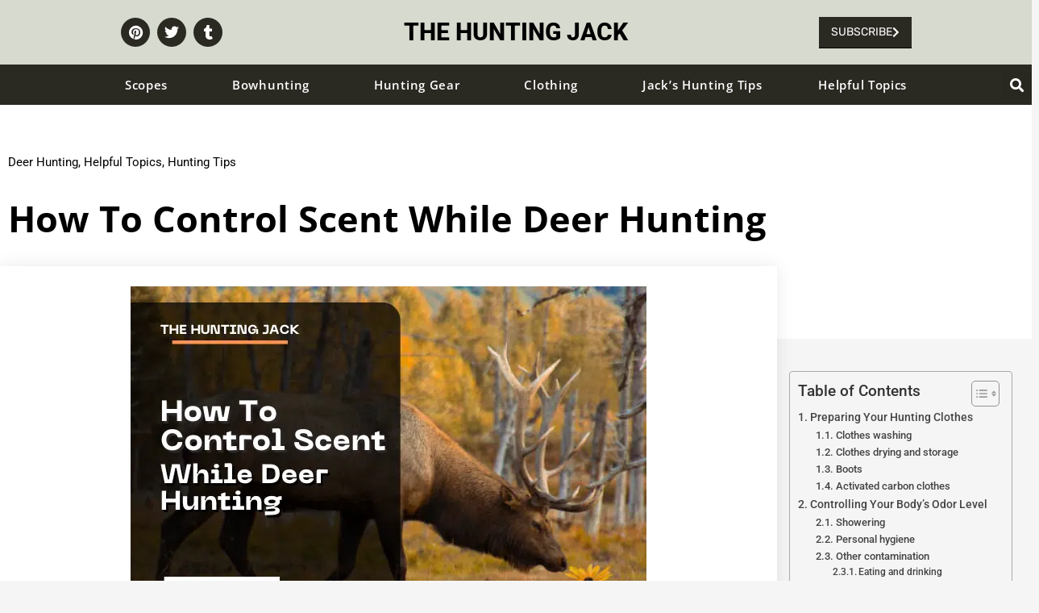

--- FILE ---
content_type: text/html; charset=UTF-8
request_url: https://thehuntingjack.com/how-to-control-scent-while-deer-hunting/
body_size: 37731
content:
<!doctype html>
<html lang="en-US" prefix="og: https://ogp.me/ns#">
<head>
	<meta charset="UTF-8">
	<meta name="viewport" content="width=device-width, initial-scale=1">
	<link rel="profile" href="https://gmpg.org/xfn/11">
	
<!-- Search Engine Optimization by Rank Math - https://rankmath.com/ -->
<title>How To Control Scent While Deer Hunting | Thehuntingjack.com</title><style id="perfmatters-used-css">:where(.wp-block-button__link){border-radius:9999px;box-shadow:none;padding:calc(.667em + 2px) calc(1.333em + 2px);text-decoration:none;}:root :where(.wp-block-button .wp-block-button__link.is-style-outline),:root :where(.wp-block-button.is-style-outline>.wp-block-button__link){border:2px solid;padding:.667em 1.333em;}:root :where(.wp-block-button .wp-block-button__link.is-style-outline:not(.has-text-color)),:root :where(.wp-block-button.is-style-outline>.wp-block-button__link:not(.has-text-color)){color:currentColor;}:root :where(.wp-block-button .wp-block-button__link.is-style-outline:not(.has-background)),:root :where(.wp-block-button.is-style-outline>.wp-block-button__link:not(.has-background)){background-color:initial;background-image:none;}:where(.wp-block-columns){margin-bottom:1.75em;}:where(.wp-block-columns.has-background){padding:1.25em 2.375em;}:where(.wp-block-post-comments input[type=submit]){border:none;}:where(.wp-block-cover-image:not(.has-text-color)),:where(.wp-block-cover:not(.has-text-color)){color:#fff;}:where(.wp-block-cover-image.is-light:not(.has-text-color)),:where(.wp-block-cover.is-light:not(.has-text-color)){color:#000;}:root :where(.wp-block-cover h1:not(.has-text-color)),:root :where(.wp-block-cover h2:not(.has-text-color)),:root :where(.wp-block-cover h3:not(.has-text-color)),:root :where(.wp-block-cover h4:not(.has-text-color)),:root :where(.wp-block-cover h5:not(.has-text-color)),:root :where(.wp-block-cover h6:not(.has-text-color)),:root :where(.wp-block-cover p:not(.has-text-color)){color:inherit;}:where(.wp-block-file){margin-bottom:1.5em;}:where(.wp-block-file__button){border-radius:2em;display:inline-block;padding:.5em 1em;}:where(.wp-block-file__button):where(a):active,:where(.wp-block-file__button):where(a):focus,:where(.wp-block-file__button):where(a):hover,:where(.wp-block-file__button):where(a):visited{box-shadow:none;color:#fff;opacity:.85;text-decoration:none;}:where(.wp-block-form-input__input){font-size:1em;margin-bottom:.5em;padding:0 .5em;}:where(.wp-block-form-input__input)[type=date],:where(.wp-block-form-input__input)[type=datetime-local],:where(.wp-block-form-input__input)[type=datetime],:where(.wp-block-form-input__input)[type=email],:where(.wp-block-form-input__input)[type=month],:where(.wp-block-form-input__input)[type=number],:where(.wp-block-form-input__input)[type=password],:where(.wp-block-form-input__input)[type=search],:where(.wp-block-form-input__input)[type=tel],:where(.wp-block-form-input__input)[type=text],:where(.wp-block-form-input__input)[type=time],:where(.wp-block-form-input__input)[type=url],:where(.wp-block-form-input__input)[type=week]{border-style:solid;border-width:1px;line-height:2;min-height:2em;}:where(.wp-block-group.wp-block-group-is-layout-constrained){position:relative;}@keyframes show-content-image{0%{visibility:hidden;}99%{visibility:hidden;}to{visibility:visible;}}@keyframes turn-on-visibility{0%{opacity:0;}to{opacity:1;}}@keyframes turn-off-visibility{0%{opacity:1;visibility:visible;}99%{opacity:0;visibility:visible;}to{opacity:0;visibility:hidden;}}@keyframes lightbox-zoom-in{0%{transform:translate(calc(( -100vw + var(--wp--lightbox-scrollbar-width) ) / 2 + var(--wp--lightbox-initial-left-position)),calc(-50vh + var(--wp--lightbox-initial-top-position))) scale(var(--wp--lightbox-scale));}to{transform:translate(-50%,-50%) scale(1);}}@keyframes lightbox-zoom-out{0%{transform:translate(-50%,-50%) scale(1);visibility:visible;}99%{visibility:visible;}to{transform:translate(calc(( -100vw + var(--wp--lightbox-scrollbar-width) ) / 2 + var(--wp--lightbox-initial-left-position)),calc(-50vh + var(--wp--lightbox-initial-top-position))) scale(var(--wp--lightbox-scale));visibility:hidden;}}:where(.wp-block-latest-comments:not([style*=line-height] .wp-block-latest-comments__comment)){line-height:1.1;}:where(.wp-block-latest-comments:not([style*=line-height] .wp-block-latest-comments__comment-excerpt p)){line-height:1.8;}:root :where(.wp-block-latest-posts.is-grid){padding:0;}:root :where(.wp-block-latest-posts.wp-block-latest-posts__list){padding-left:0;}ol,ul{box-sizing:border-box;}:root :where(.wp-block-list.has-background){padding:1.25em 2.375em;}:where(.wp-block-navigation.has-background .wp-block-navigation-item a:not(.wp-element-button)),:where(.wp-block-navigation.has-background .wp-block-navigation-submenu a:not(.wp-element-button)){padding:.5em 1em;}:where(.wp-block-navigation .wp-block-navigation__submenu-container .wp-block-navigation-item a:not(.wp-element-button)),:where(.wp-block-navigation .wp-block-navigation__submenu-container .wp-block-navigation-submenu a:not(.wp-element-button)),:where(.wp-block-navigation .wp-block-navigation__submenu-container .wp-block-navigation-submenu button.wp-block-navigation-item__content),:where(.wp-block-navigation .wp-block-navigation__submenu-container .wp-block-pages-list__item button.wp-block-navigation-item__content){padding:.5em 1em;}@keyframes overlay-menu__fade-in-animation{0%{opacity:0;transform:translateY(.5em);}to{opacity:1;transform:translateY(0);}}:root :where(p.has-background){padding:1.25em 2.375em;}:where(p.has-text-color:not(.has-link-color)) a{color:inherit;}:where(.wp-block-post-comments-form input:not([type=submit])),:where(.wp-block-post-comments-form textarea){border:1px solid #949494;font-family:inherit;font-size:1em;}:where(.wp-block-post-comments-form input:where(:not([type=submit]):not([type=checkbox]))),:where(.wp-block-post-comments-form textarea){padding:calc(.667em + 2px);}:where(.wp-block-post-excerpt){box-sizing:border-box;margin-bottom:var(--wp--style--block-gap);margin-top:var(--wp--style--block-gap);}:where(.wp-block-preformatted.has-background){padding:1.25em 2.375em;}:where(.wp-block-search__button){border:1px solid #ccc;padding:6px 10px;}:where(.wp-block-search__input){appearance:none;border:1px solid #949494;flex-grow:1;font-family:inherit;font-size:inherit;font-style:inherit;font-weight:inherit;letter-spacing:inherit;line-height:inherit;margin-left:0;margin-right:0;min-width:3rem;padding:8px;text-decoration:unset !important;text-transform:inherit;}:where(.wp-block-search__button-inside .wp-block-search__inside-wrapper){background-color:#fff;border:1px solid #949494;box-sizing:border-box;padding:4px;}:where(.wp-block-search__button-inside .wp-block-search__inside-wrapper) :where(.wp-block-search__button){padding:4px 8px;}:root :where(.wp-block-separator.is-style-dots){height:auto;line-height:1;text-align:center;}:root :where(.wp-block-separator.is-style-dots):before{color:currentColor;content:"···";font-family:serif;font-size:1.5em;letter-spacing:2em;padding-left:2em;}:root :where(.wp-block-site-logo.is-style-rounded){border-radius:9999px;}:root :where(.wp-block-social-links .wp-social-link a){padding:.25em;}:root :where(.wp-block-social-links.is-style-logos-only .wp-social-link a){padding:0;}:root :where(.wp-block-social-links.is-style-pill-shape .wp-social-link a){padding-left:.6666666667em;padding-right:.6666666667em;}:root :where(.wp-block-tag-cloud.is-style-outline){display:flex;flex-wrap:wrap;gap:1ch;}:root :where(.wp-block-tag-cloud.is-style-outline a){border:1px solid;font-size:unset !important;margin-right:0;padding:1ch 2ch;text-decoration:none !important;}:root :where(.wp-block-table-of-contents){box-sizing:border-box;}:where(.wp-block-term-description){box-sizing:border-box;margin-bottom:var(--wp--style--block-gap);margin-top:var(--wp--style--block-gap);}:where(pre.wp-block-verse){font-family:inherit;}:root{--wp-block-synced-color:#7a00df;--wp-block-synced-color--rgb:122,0,223;--wp-bound-block-color:var(--wp-block-synced-color);--wp-editor-canvas-background:#ddd;--wp-admin-theme-color:#007cba;--wp-admin-theme-color--rgb:0,124,186;--wp-admin-theme-color-darker-10:#006ba1;--wp-admin-theme-color-darker-10--rgb:0,107,160.5;--wp-admin-theme-color-darker-20:#005a87;--wp-admin-theme-color-darker-20--rgb:0,90,135;--wp-admin-border-width-focus:2px;}@media (min-resolution:192dpi){:root{--wp-admin-border-width-focus:1.5px;}}:root{--wp--preset--font-size--normal:16px;--wp--preset--font-size--huge:42px;}.screen-reader-text{border:0;clip-path:inset(50%);height:1px;margin:-1px;overflow:hidden;padding:0;position:absolute;width:1px;word-wrap:normal !important;}.screen-reader-text:focus{background-color:#ddd;clip-path:none;color:#444;display:block;font-size:1em;height:auto;left:5px;line-height:normal;padding:15px 23px 14px;text-decoration:none;top:5px;width:auto;z-index:100000;}html :where(.has-border-color){border-style:solid;}html :where([style*=border-top-color]){border-top-style:solid;}html :where([style*=border-right-color]){border-right-style:solid;}html :where([style*=border-bottom-color]){border-bottom-style:solid;}html :where([style*=border-left-color]){border-left-style:solid;}html :where([style*=border-width]){border-style:solid;}html :where([style*=border-top-width]){border-top-style:solid;}html :where([style*=border-right-width]){border-right-style:solid;}html :where([style*=border-bottom-width]){border-bottom-style:solid;}html :where([style*=border-left-width]){border-left-style:solid;}html :where(img[class*=wp-image-]){height:auto;max-width:100%;}:where(figure){margin:0 0 1em;}html :where(.is-position-sticky){--wp-admin--admin-bar--position-offset:var(--wp-admin--admin-bar--height,0px);}@media screen and (max-width:600px){html :where(.is-position-sticky){--wp-admin--admin-bar--position-offset:0px;}}@font-face{font-display:swap;font-family:FontAwesome;font-weight:400;font-style:normal;src:url("https://thehuntingjack.com/wp-content/cache/min/1/wp-content/plugins/easy-pricing-tables/assets/blocks/editor/../../../../../../../../../plugins/easy-pricing-tables/assets/pricing-tables/font-awesome/fonts/FontAwesome.otf");}#ez-toc-container{background:#f9f9f9;border:1px solid #aaa;border-radius:4px;-webkit-box-shadow:0 1px 1px rgba(0,0,0,.05);box-shadow:0 1px 1px rgba(0,0,0,.05);display:table;margin-bottom:1em;padding:10px 20px 10px 10px;position:relative;width:auto;}#ez-toc-container.ez-toc-transparent{background:none transparent;}#ez-toc-container ul ul,.ez-toc div.ez-toc-widget-container ul ul{margin-left:1.5em;}#ez-toc-container li,#ez-toc-container ul{margin:0;padding:0;}#ez-toc-container li,#ez-toc-container ul,#ez-toc-container ul li,div.ez-toc-widget-container,div.ez-toc-widget-container li{background:none;list-style:none none;line-height:1.6;margin:0;overflow:hidden;z-index:1;}#ez-toc-container .ez-toc-title{text-align:left;line-height:1.45;margin:0;padding:0;}.ez-toc-title-container{display:table;width:100%;}.ez-toc-title,.ez-toc-title-toggle{display:inline;text-align:left;vertical-align:middle;}#ez-toc-container div.ez-toc-title-container+ul.ez-toc-list{margin-top:1em;}#ez-toc-container a{color:#444;box-shadow:none;text-decoration:none;text-shadow:none;display:inline-flex;align-items:stretch;flex-wrap:nowrap;}#ez-toc-container a:visited{color:#9f9f9f;}#ez-toc-container a:hover{text-decoration:underline;}#ez-toc-container a.ez-toc-toggle{display:flex;align-items:center;}.ez-toc-btn{display:inline-block;padding:6px 12px;margin-bottom:0;font-size:14px;font-weight:400;line-height:1.428571429;text-align:center;white-space:nowrap;vertical-align:middle;cursor:pointer;background-image:none;border:1px solid transparent;border-radius:4px;-webkit-user-select:none;-moz-user-select:none;-ms-user-select:none;-o-user-select:none;user-select:none;}.ez-toc-btn:focus{outline:thin dotted #333;outline:5px auto -webkit-focus-ring-color;outline-offset:-2px;}.ez-toc-btn:focus,.ez-toc-btn:hover{color:#333;text-decoration:none;}.ez-toc-btn.active,.ez-toc-btn:active{background-image:none;outline:0;-webkit-box-shadow:inset 0 3px 5px rgba(0,0,0,.125);box-shadow:inset 0 3px 5px rgba(0,0,0,.125);}.ez-toc-btn-default{color:#333;background-color:#fff;}.ez-toc-btn-default.active,.ez-toc-btn-default:active,.ez-toc-btn-default:focus,.ez-toc-btn-default:hover{color:#333;background-color:#ebebeb;border-color:#adadad;}.ez-toc-btn-default.active,.ez-toc-btn-default:active{background-image:none;}.ez-toc-btn-sm,.ez-toc-btn-xs{padding:5px 10px;font-size:12px;line-height:1.5;border-radius:3px;}.ez-toc-btn-xs{padding:1px 5px;}.ez-toc-btn-default{text-shadow:0 -1px 0 rgba(0,0,0,.2);-webkit-box-shadow:inset 0 1px 0 hsla(0,0%,100%,.15),0 1px 1px rgba(0,0,0,.075);box-shadow:inset 0 1px 0 hsla(0,0%,100%,.15),0 1px 1px rgba(0,0,0,.075);}.ez-toc-btn-default:active{-webkit-box-shadow:inset 0 3px 5px rgba(0,0,0,.125);box-shadow:inset 0 3px 5px rgba(0,0,0,.125);}.btn.active,.ez-toc-btn:active{background-image:none;}.ez-toc-btn-default{text-shadow:0 1px 0 #fff;background-image:-webkit-gradient(linear,left 0,left 100%,from(#fff),to(#e0e0e0));background-image:-webkit-linear-gradient(top,#fff,#e0e0e0);background-image:-moz-linear-gradient(top,#fff 0,#e0e0e0 100%);background-image:linear-gradient(180deg,#fff 0,#e0e0e0);background-repeat:repeat-x;border-color:#ccc;filter:progid:DXImageTransform.Microsoft.gradient(startColorstr="#ffffffff",endColorstr="#ffe0e0e0",GradientType=0);filter:progid:DXImageTransform.Microsoft.gradient(enabled=false);}.ez-toc-btn-default:focus,.ez-toc-btn-default:hover{background-color:#e0e0e0;background-position:0 -15px;}.ez-toc-btn-default.active,.ez-toc-btn-default:active{background-color:#e0e0e0;border-color:#dbdbdb;}.ez-toc-pull-right{float:right !important;margin-left:10px;}#ez-toc-container input{position:absolute;left:-999em;}#ez-toc-container input[type=checkbox]:checked+nav,#ez-toc-widget-container input[type=checkbox]:checked+nav{opacity:0;max-height:0;border:none;display:none;}#ez-toc-container label{position:relative;cursor:pointer;display:initial;}#ez-toc-container .ez-toc-js-icon-con{display:initial;}#ez-toc-container .ez-toc-js-icon-con,#ez-toc-container .ez-toc-toggle label{float:right;position:relative;font-size:16px;padding:0;border:1px solid #999191;border-radius:5px;cursor:pointer;left:10px;width:35px;}div#ez-toc-container .ez-toc-title{display:initial;}#ez-toc-container a.ez-toc-toggle{color:#444;background:inherit;border:inherit;}.ez-toc-icon-toggle-span{display:flex;align-items:center;width:35px;height:30px;justify-content:center;direction:ltr;}.eztoc-hide{display:none;}html{line-height:1.15;-webkit-text-size-adjust:100%;}*,:after,:before{box-sizing:border-box;}body{background-color:#fff;color:#333;font-family:-apple-system,BlinkMacSystemFont,Segoe UI,Roboto,Helvetica Neue,Arial,Noto Sans,sans-serif,Apple Color Emoji,Segoe UI Emoji,Segoe UI Symbol,Noto Color Emoji;font-size:1rem;font-weight:400;line-height:1.5;margin:0;-webkit-font-smoothing:antialiased;-moz-osx-font-smoothing:grayscale;}h1,h2,h3,h4,h5,h6{color:inherit;font-family:inherit;font-weight:500;line-height:1.2;margin-block-end:1rem;margin-block-start:.5rem;}h1{font-size:2.5rem;}h2{font-size:2rem;}h3{font-size:1.75rem;}h4{font-size:1.5rem;}h5{font-size:1.25rem;}p{margin-block-end:.9rem;margin-block-start:0;}a{background-color:transparent;color:#c36;text-decoration:none;}a:active,a:hover{color:#336;}a:not([href]):not([tabindex]),a:not([href]):not([tabindex]):focus,a:not([href]):not([tabindex]):hover{color:inherit;text-decoration:none;}a:not([href]):not([tabindex]):focus{outline:0;}b,strong{font-weight:bolder;}img{border-style:none;height:auto;max-width:100%;}[hidden],template{display:none;}@media print{*,:after,:before{background:transparent !important;box-shadow:none !important;color:#000 !important;text-shadow:none !important;}a,a:visited{text-decoration:underline;}a[href]:after{content:" (" attr(href) ")";}a[href^="#"]:after,a[href^="javascript:"]:after{content:"";}img,tr{-moz-column-break-inside:avoid;break-inside:avoid;}h2,h3,p{orphans:3;widows:3;}h2,h3{-moz-column-break-after:avoid;break-after:avoid;}}label{display:inline-block;line-height:1;vertical-align:middle;}button,input,optgroup,select,textarea{font-family:inherit;font-size:1rem;line-height:1.5;margin:0;}input[type=date],input[type=email],input[type=number],input[type=password],input[type=search],input[type=tel],input[type=text],input[type=url],select,textarea{border:1px solid #666;border-radius:3px;padding:.5rem 1rem;transition:all .3s;width:100%;}input[type=date]:focus,input[type=email]:focus,input[type=number]:focus,input[type=password]:focus,input[type=search]:focus,input[type=tel]:focus,input[type=text]:focus,input[type=url]:focus,select:focus,textarea:focus{border-color:#333;}button,input{overflow:visible;}button,select{text-transform:none;}[type=button],[type=reset],[type=submit],button{-webkit-appearance:button;width:auto;}[type=button],[type=submit],button{background-color:transparent;border:1px solid #c36;border-radius:3px;color:#c36;display:inline-block;font-size:1rem;font-weight:400;padding:.5rem 1rem;text-align:center;transition:all .3s;-webkit-user-select:none;-moz-user-select:none;user-select:none;white-space:nowrap;}[type=button]:focus:not(:focus-visible),[type=submit]:focus:not(:focus-visible),button:focus:not(:focus-visible){outline:none;}[type=button]:focus,[type=button]:hover,[type=submit]:focus,[type=submit]:hover,button:focus,button:hover{background-color:#c36;color:#fff;text-decoration:none;}[type=button]:not(:disabled),[type=submit]:not(:disabled),button:not(:disabled){cursor:pointer;}[type=checkbox],[type=radio]{box-sizing:border-box;padding:0;}[type=number]::-webkit-inner-spin-button,[type=number]::-webkit-outer-spin-button{height:auto;}[type=search]{-webkit-appearance:textfield;outline-offset:-2px;}[type=search]::-webkit-search-decoration{-webkit-appearance:none;}::-webkit-file-upload-button{-webkit-appearance:button;font:inherit;}dd,dl,dt,li,ol,ul{background:transparent;border:0;font-size:100%;margin-block-end:0;margin-block-start:0;outline:0;vertical-align:baseline;}.screen-reader-text{clip:rect(1px,1px,1px,1px);height:1px;overflow:hidden;position:absolute !important;width:1px;word-wrap:normal !important;}.screen-reader-text:focus{background-color:#eee;clip:auto !important;clip-path:none;color:#333;display:block;font-size:1rem;height:auto;left:5px;line-height:normal;padding:12px 24px;text-decoration:none;top:5px;width:auto;z-index:100000;}:root{--direction-multiplier:1;}body.rtl,html[dir=rtl]{--direction-multiplier:-1;}.elementor-screen-only,.screen-reader-text,.screen-reader-text span,.ui-helper-hidden-accessible{height:1px;margin:-1px;overflow:hidden;padding:0;position:absolute;top:-10000em;width:1px;clip:rect(0,0,0,0);border:0;}.elementor *,.elementor :after,.elementor :before{box-sizing:border-box;}.elementor a{box-shadow:none;text-decoration:none;}.elementor img{border:none;border-radius:0;box-shadow:none;height:auto;max-width:100%;}.elementor .elementor-background-slideshow{inset:0;position:absolute;z-index:0;}.elementor .elementor-background-slideshow__slide__image{background-position:50%;background-size:cover;height:100%;width:100%;}.elementor-widget-wrap .elementor-element.elementor-widget__width-auto,.elementor-widget-wrap .elementor-element.elementor-widget__width-initial{max-width:100%;}.elementor-element{--flex-direction:initial;--flex-wrap:initial;--justify-content:initial;--align-items:initial;--align-content:initial;--gap:initial;--flex-basis:initial;--flex-grow:initial;--flex-shrink:initial;--order:initial;--align-self:initial;align-self:var(--align-self);flex-basis:var(--flex-basis);flex-grow:var(--flex-grow);flex-shrink:var(--flex-shrink);order:var(--order);}.elementor-element:where(.e-con-full,.elementor-widget){align-content:var(--align-content);align-items:var(--align-items);flex-direction:var(--flex-direction);flex-wrap:var(--flex-wrap);gap:var(--row-gap) var(--column-gap);justify-content:var(--justify-content);}@media (max-width:1024px){.elementor-tablet-align-center{text-align:center;}.elementor-tablet-align-center .elementor-button,.elementor-tablet-align-left .elementor-button,.elementor-tablet-align-right .elementor-button{width:auto;}}:root{--page-title-display:block;}.elementor-page-title,h1.entry-title{display:var(--page-title-display);}@keyframes eicon-spin{0%{transform:rotate(0deg);}to{transform:rotate(359deg);}}.elementor-section{position:relative;}.elementor-section .elementor-container{display:flex;margin-inline:auto;position:relative;}@media (max-width:1024px){.elementor-section .elementor-container{flex-wrap:wrap;}}.elementor-section.elementor-section-boxed>.elementor-container{max-width:1140px;}.elementor-section.elementor-section-items-middle>.elementor-container{align-items:center;}.elementor-widget-wrap{align-content:flex-start;flex-wrap:wrap;position:relative;width:100%;}.elementor:not(.elementor-bc-flex-widget) .elementor-widget-wrap{display:flex;}.elementor-widget-wrap>.elementor-element{width:100%;}.elementor-widget{position:relative;}.elementor-widget:not(:last-child){margin-block-end:var(--kit-widget-spacing,20px);}.elementor-widget:not(:last-child).elementor-absolute,.elementor-widget:not(:last-child).elementor-widget__width-auto,.elementor-widget:not(:last-child).elementor-widget__width-initial{margin-block-end:0;}.elementor-column{display:flex;min-height:1px;position:relative;}.elementor-column-gap-default>.elementor-column>.elementor-element-populated{padding:10px;}.elementor-inner-section .elementor-column-gap-no .elementor-element-populated{padding:0;}@media (min-width:768px){.elementor-column.elementor-col-10,.elementor-column[data-col="10"]{width:10%;}.elementor-column.elementor-col-11,.elementor-column[data-col="11"]{width:11.111%;}.elementor-column.elementor-col-12,.elementor-column[data-col="12"]{width:12.5%;}.elementor-column.elementor-col-14,.elementor-column[data-col="14"]{width:14.285%;}.elementor-column.elementor-col-16,.elementor-column[data-col="16"]{width:16.666%;}.elementor-column.elementor-col-20,.elementor-column[data-col="20"]{width:20%;}.elementor-column.elementor-col-25,.elementor-column[data-col="25"]{width:25%;}.elementor-column.elementor-col-30,.elementor-column[data-col="30"]{width:30%;}.elementor-column.elementor-col-33,.elementor-column[data-col="33"]{width:33.333%;}.elementor-column.elementor-col-40,.elementor-column[data-col="40"]{width:40%;}.elementor-column.elementor-col-50,.elementor-column[data-col="50"]{width:50%;}.elementor-column.elementor-col-60,.elementor-column[data-col="60"]{width:60%;}.elementor-column.elementor-col-66,.elementor-column[data-col="66"]{width:66.666%;}.elementor-column.elementor-col-70,.elementor-column[data-col="70"]{width:70%;}.elementor-column.elementor-col-75,.elementor-column[data-col="75"]{width:75%;}.elementor-column.elementor-col-80,.elementor-column[data-col="80"]{width:80%;}.elementor-column.elementor-col-83,.elementor-column[data-col="83"]{width:83.333%;}.elementor-column.elementor-col-90,.elementor-column[data-col="90"]{width:90%;}.elementor-column.elementor-col-100,.elementor-column[data-col="100"]{width:100%;}}@media (max-width:767px){.elementor-column{width:100%;}}.elementor-grid{display:grid;grid-column-gap:var(--grid-column-gap);grid-row-gap:var(--grid-row-gap);}.elementor-grid .elementor-grid-item{min-width:0;}.elementor-grid-0 .elementor-grid{display:inline-block;margin-block-end:calc(-1 * var(--grid-row-gap));width:100%;word-spacing:var(--grid-column-gap);}.elementor-grid-0 .elementor-grid .elementor-grid-item{display:inline-block;margin-block-end:var(--grid-row-gap);word-break:break-word;}.elementor-grid-1 .elementor-grid{grid-template-columns:repeat(1,1fr);}@media (max-width:1024px){.elementor-grid-tablet-2 .elementor-grid{grid-template-columns:repeat(2,1fr);}}@media (max-width:767px){.elementor-grid-mobile-0 .elementor-grid{display:inline-block;margin-block-end:calc(-1 * var(--grid-row-gap));width:100%;word-spacing:var(--grid-column-gap);}.elementor-grid-mobile-0 .elementor-grid .elementor-grid-item{display:inline-block;margin-block-end:var(--grid-row-gap);word-break:break-word;}.elementor-grid-mobile-1 .elementor-grid{grid-template-columns:repeat(1,1fr);}}@media (min-width:1025px){#elementor-device-mode:after{content:"desktop";}}@media (min-width:-1){#elementor-device-mode:after{content:"widescreen";}}@media (max-width:-1){#elementor-device-mode:after{content:"laptop";content:"tablet_extra";}}@media (max-width:1024px){#elementor-device-mode:after{content:"tablet";}}@media (max-width:-1){#elementor-device-mode:after{content:"mobile_extra";}}@media (max-width:767px){#elementor-device-mode:after{content:"mobile";}}@media (prefers-reduced-motion:no-preference){html{scroll-behavior:smooth;}}.e-con:before,.e-con>.elementor-background-slideshow:before,.e-con>.elementor-motion-effects-container>.elementor-motion-effects-layer:before,:is(.e-con,.e-con>.e-con-inner)>.elementor-background-video-container:before{border-block-end-width:var(--border-block-end-width);border-block-start-width:var(--border-block-start-width);border-color:var(--border-color);border-inline-end-width:var(--border-inline-end-width);border-inline-start-width:var(--border-inline-start-width);border-radius:var(--border-radius);border-style:var(--border-style);content:var(--background-overlay);display:block;height:max(100% + var(--border-top-width) + var(--border-bottom-width),100%);left:calc(0px - var(--border-left-width));mix-blend-mode:var(--overlay-mix-blend-mode);opacity:var(--overlay-opacity);position:absolute;top:calc(0px - var(--border-top-width));transition:var(--overlay-transition,.3s);width:max(100% + var(--border-left-width) + var(--border-right-width),100%);}.e-con>.elementor-background-slideshow,:is(.e-con,.e-con>.e-con-inner)>.elementor-background-video-container{border-block-end-width:var(--border-block-end-width);border-block-start-width:var(--border-block-start-width);border-color:var(--border-color);border-inline-end-width:var(--border-inline-end-width);border-inline-start-width:var(--border-inline-start-width);border-radius:var(--border-radius);border-style:var(--border-style);height:max(100% + var(--border-top-width) + var(--border-bottom-width),100%);left:calc(0px - var(--border-left-width));top:calc(0px - var(--border-top-width));width:max(100% + var(--border-left-width) + var(--border-right-width),100%);}:is(.e-con,.e-con>.e-con-inner)>.elementor-background-slideshow:before{z-index:2;}.elementor-form-fields-wrapper{display:flex;flex-wrap:wrap;}.elementor-field-group{align-items:center;flex-wrap:wrap;}.elementor-field-group.elementor-field-type-submit{align-items:flex-end;}.elementor-field-group .elementor-field-textual{background-color:transparent;border:1px solid #69727d;color:#1f2124;flex-grow:1;max-width:100%;vertical-align:middle;width:100%;}.elementor-field-group .elementor-field-textual:focus{box-shadow:inset 0 0 0 1px rgba(0,0,0,.1);outline:0;}.elementor-field-group .elementor-field-textual::-moz-placeholder{color:inherit;font-family:inherit;opacity:.6;}.elementor-field-group .elementor-field-textual::placeholder{color:inherit;font-family:inherit;opacity:.6;}.elementor-field-label{cursor:pointer;}.elementor-field-textual{border-radius:3px;font-size:15px;line-height:1.4;min-height:40px;padding:5px 14px;}.elementor-field-textual.elementor-size-md{border-radius:4px;font-size:16px;min-height:47px;padding:6px 16px;}.elementor-button-align-stretch .elementor-field-type-submit:not(.e-form__buttons__wrapper) .elementor-button{flex-basis:100%;}.elementor-form .elementor-button{border:none;padding-block-end:0;padding-block-start:0;}.elementor-form .elementor-button-content-wrapper,.elementor-form .elementor-button>span{display:flex;flex-direction:row;gap:5px;justify-content:center;}.elementor-form .elementor-button.elementor-size-sm{min-height:40px;}.elementor-form .elementor-button.elementor-size-md{min-height:47px;}.elementor-element:where(:not(.e-con)):where(:not(.e-div-block-base)) .elementor-widget-container,.elementor-element:where(:not(.e-con)):where(:not(.e-div-block-base)):not(:has(.elementor-widget-container)){transition:background .3s,border .3s,border-radius .3s,box-shadow .3s,transform var(--e-transform-transition-duration,.4s);}.elementor-heading-title{line-height:1;margin:0;padding:0;}.elementor-button{background-color:#69727d;border-radius:3px;color:#fff;display:inline-block;fill:#fff;font-size:15px;line-height:1;padding:12px 24px;text-align:center;transition:all .3s;}.elementor-button:focus,.elementor-button:hover,.elementor-button:visited{color:#fff;}.elementor-button-content-wrapper{display:flex;flex-direction:row;gap:5px;justify-content:center;}.elementor-button-icon{align-items:center;display:flex;}.elementor-button-icon svg{height:auto;width:1em;}.elementor-button-text{display:inline-block;}.elementor-button.elementor-size-md{border-radius:4px;font-size:16px;padding:15px 30px;}.elementor-button span{text-decoration:inherit;}.elementor-icon{color:#69727d;display:inline-block;font-size:50px;line-height:1;text-align:center;transition:all .3s;}.elementor-icon:hover{color:#69727d;}.elementor-icon i,.elementor-icon svg{display:block;height:1em;position:relative;width:1em;}.elementor-icon i:before,.elementor-icon svg:before{left:50%;position:absolute;transform:translateX(-50%);}.elementor-shape-circle .elementor-icon{border-radius:50%;}.animated{animation-duration:1.25s;}.animated.animated-slow{animation-duration:2s;}.animated.animated-fast{animation-duration:.75s;}.animated.infinite{animation-iteration-count:infinite;}.animated.reverse{animation-direction:reverse;animation-fill-mode:forwards;}@media (prefers-reduced-motion:reduce){.animated{animation:none !important;}html *{transition-delay:0s !important;transition-duration:0s !important;}}@media (max-width:767px){.elementor .elementor-hidden-mobile,.elementor .elementor-hidden-phone{display:none;}}@media (min-width:768px) and (max-width:1024px){.elementor .elementor-hidden-tablet{display:none;}}@media (min-width:1025px) and (max-width:99999px){.elementor .elementor-hidden-desktop{display:none;}}.elementor-widget-social-icons.elementor-grid-0 .elementor-widget-container,.elementor-widget-social-icons.elementor-grid-0:not(:has(.elementor-widget-container)),.elementor-widget-social-icons.elementor-grid-mobile-0 .elementor-widget-container,.elementor-widget-social-icons.elementor-grid-mobile-0:not(:has(.elementor-widget-container)),.elementor-widget-social-icons.elementor-grid-tablet-0 .elementor-widget-container,.elementor-widget-social-icons.elementor-grid-tablet-0:not(:has(.elementor-widget-container)){font-size:0;line-height:1;}.elementor-widget-social-icons:not(.elementor-grid-0):not(.elementor-grid-tablet-0):not(.elementor-grid-mobile-0) .elementor-grid{display:inline-grid;}.elementor-widget-social-icons .elementor-grid{grid-column-gap:var(--grid-column-gap,5px);grid-row-gap:var(--grid-row-gap,5px);grid-template-columns:var(--grid-template-columns);justify-content:var(--justify-content,center);justify-items:var(--justify-content,center);}.elementor-icon.elementor-social-icon{font-size:var(--icon-size,25px);height:calc(var(--icon-size,25px) + 2 * var(--icon-padding,.5em));line-height:var(--icon-size,25px);width:calc(var(--icon-size,25px) + 2 * var(--icon-padding,.5em));}.elementor-social-icon{--e-social-icon-icon-color:#fff;align-items:center;background-color:#69727d;cursor:pointer;display:inline-flex;justify-content:center;text-align:center;}.elementor-social-icon i{color:var(--e-social-icon-icon-color);}.elementor-social-icon svg{fill:var(--e-social-icon-icon-color);}.elementor-social-icon:last-child{margin:0;}.elementor-social-icon:hover{color:#fff;opacity:.9;}.elementor-social-icon-pinterest{background-color:#bd081c;}.elementor-social-icon-tumblr{background-color:#35465c;}.elementor-social-icon-twitter{background-color:#1da1f2;}.elementor-widget-heading .elementor-heading-title[class*=elementor-size-]>a{color:inherit;font-size:inherit;line-height:inherit;}.elementor-item:after,.elementor-item:before{display:block;position:absolute;transition:.3s;transition-timing-function:cubic-bezier(.58,.3,.005,1);}.elementor-item:not(:hover):not(:focus):not(.elementor-item-active):not(.highlighted):after,.elementor-item:not(:hover):not(:focus):not(.elementor-item-active):not(.highlighted):before{opacity:0;}.elementor-item-active:after,.elementor-item-active:before,.elementor-item.highlighted:after,.elementor-item.highlighted:before,.elementor-item:focus:after,.elementor-item:focus:before,.elementor-item:hover:after,.elementor-item:hover:before{transform:scale(1);}.elementor-nav-menu--main .elementor-nav-menu a{transition:.4s;}.elementor-nav-menu--main .elementor-nav-menu a,.elementor-nav-menu--main .elementor-nav-menu a.highlighted,.elementor-nav-menu--main .elementor-nav-menu a:focus,.elementor-nav-menu--main .elementor-nav-menu a:hover{padding:13px 20px;}.elementor-nav-menu--main .elementor-nav-menu a.current{background:#1f2124;color:#fff;}.elementor-nav-menu--main .elementor-nav-menu a.disabled{background:#3f444b;color:#88909b;}.elementor-nav-menu--main .elementor-nav-menu ul{border-style:solid;border-width:0;padding:0;position:absolute;width:12em;}.elementor-nav-menu--main .elementor-nav-menu span.scroll-down,.elementor-nav-menu--main .elementor-nav-menu span.scroll-up{background:#fff;display:none;height:20px;overflow:hidden;position:absolute;visibility:hidden;}.elementor-nav-menu--main .elementor-nav-menu span.scroll-down-arrow,.elementor-nav-menu--main .elementor-nav-menu span.scroll-up-arrow{border:8px dashed transparent;border-bottom:8px solid #33373d;height:0;inset-block-start:-2px;inset-inline-start:50%;margin-inline-start:-8px;overflow:hidden;position:absolute;width:0;}.elementor-nav-menu--main .elementor-nav-menu span.scroll-down-arrow{border-color:#33373d transparent transparent;border-style:solid dashed dashed;top:6px;}.elementor-nav-menu--layout-horizontal{display:flex;}.elementor-nav-menu--layout-horizontal .elementor-nav-menu{display:flex;flex-wrap:wrap;}.elementor-nav-menu--layout-horizontal .elementor-nav-menu a{flex-grow:1;white-space:nowrap;}.elementor-nav-menu--layout-horizontal .elementor-nav-menu>li{display:flex;}.elementor-nav-menu--layout-horizontal .elementor-nav-menu>li ul,.elementor-nav-menu--layout-horizontal .elementor-nav-menu>li>.scroll-down{top:100% !important;}.elementor-nav-menu--layout-horizontal .elementor-nav-menu>li:not(:first-child)>a{margin-inline-start:var(--e-nav-menu-horizontal-menu-item-margin);}.elementor-nav-menu--layout-horizontal .elementor-nav-menu>li:not(:first-child)>.scroll-down,.elementor-nav-menu--layout-horizontal .elementor-nav-menu>li:not(:first-child)>.scroll-up,.elementor-nav-menu--layout-horizontal .elementor-nav-menu>li:not(:first-child)>ul{inset-inline-start:var(--e-nav-menu-horizontal-menu-item-margin) !important;}.elementor-nav-menu--layout-horizontal .elementor-nav-menu>li:not(:last-child)>a{margin-inline-end:var(--e-nav-menu-horizontal-menu-item-margin);}.elementor-nav-menu--layout-horizontal .elementor-nav-menu>li:not(:last-child):after{align-self:center;border-color:var(--e-nav-menu-divider-color,#000);border-left-style:var(--e-nav-menu-divider-style,solid);border-left-width:var(--e-nav-menu-divider-width,2px);content:var(--e-nav-menu-divider-content,none);height:var(--e-nav-menu-divider-height,35%);}.elementor-nav-menu__align-right .elementor-nav-menu{justify-content:flex-end;margin-left:auto;}.elementor-nav-menu__align-left .elementor-nav-menu{justify-content:flex-start;margin-right:auto;}.elementor-nav-menu__align-start .elementor-nav-menu{justify-content:flex-start;margin-inline-end:auto;}.elementor-nav-menu__align-end .elementor-nav-menu{justify-content:flex-end;margin-inline-start:auto;}.elementor-nav-menu__align-center .elementor-nav-menu{justify-content:center;margin-inline-end:auto;margin-inline-start:auto;}.elementor-nav-menu__align-justify .elementor-nav-menu--layout-horizontal .elementor-nav-menu{width:100%;}.elementor-widget-nav-menu:not(.elementor-nav-menu--toggle) .elementor-menu-toggle{display:none;}.elementor-widget-nav-menu .elementor-widget-container,.elementor-widget-nav-menu:not(:has(.elementor-widget-container)):not([class*=elementor-hidden-]){display:flex;flex-direction:column;}.elementor-nav-menu{position:relative;z-index:2;}.elementor-nav-menu:after{clear:both;content:" ";display:block;font:0/0 serif;height:0;overflow:hidden;visibility:hidden;}.elementor-nav-menu,.elementor-nav-menu li,.elementor-nav-menu ul{display:block;line-height:normal;list-style:none;margin:0;padding:0;-webkit-tap-highlight-color:rgba(0,0,0,0);}.elementor-nav-menu ul{display:none;}.elementor-nav-menu ul ul a,.elementor-nav-menu ul ul a:active,.elementor-nav-menu ul ul a:focus,.elementor-nav-menu ul ul a:hover{border-left:16px solid transparent;}.elementor-nav-menu ul ul ul a,.elementor-nav-menu ul ul ul a:active,.elementor-nav-menu ul ul ul a:focus,.elementor-nav-menu ul ul ul a:hover{border-left:24px solid transparent;}.elementor-nav-menu ul ul ul ul a,.elementor-nav-menu ul ul ul ul a:active,.elementor-nav-menu ul ul ul ul a:focus,.elementor-nav-menu ul ul ul ul a:hover{border-left:32px solid transparent;}.elementor-nav-menu ul ul ul ul ul a,.elementor-nav-menu ul ul ul ul ul a:active,.elementor-nav-menu ul ul ul ul ul a:focus,.elementor-nav-menu ul ul ul ul ul a:hover{border-left:40px solid transparent;}.elementor-nav-menu a,.elementor-nav-menu li{position:relative;}.elementor-nav-menu li{border-width:0;}.elementor-nav-menu a{align-items:center;display:flex;}.elementor-nav-menu a,.elementor-nav-menu a:focus,.elementor-nav-menu a:hover{line-height:20px;padding:10px 20px;}.elementor-nav-menu a.current{background:#1f2124;color:#fff;}.elementor-nav-menu a.disabled{color:#88909b;cursor:not-allowed;}.elementor-nav-menu .e-plus-icon:before{content:"+";}.elementor-nav-menu .sub-arrow{align-items:center;display:flex;line-height:1;margin-block-end:-10px;margin-block-start:-10px;padding:10px;padding-inline-end:0;}.elementor-nav-menu .sub-arrow i{pointer-events:none;}.elementor-nav-menu .sub-arrow .fa.fa-chevron-down,.elementor-nav-menu .sub-arrow .fas.fa-chevron-down{font-size:.7em;}.elementor-nav-menu .sub-arrow .e-font-icon-svg{height:1em;width:1em;}.elementor-nav-menu .sub-arrow .e-font-icon-svg.fa-svg-chevron-down{height:.7em;width:.7em;}.elementor-nav-menu--dropdown .elementor-item.elementor-item-active,.elementor-nav-menu--dropdown .elementor-item.highlighted,.elementor-nav-menu--dropdown .elementor-item:focus,.elementor-nav-menu--dropdown .elementor-item:hover,.elementor-sub-item.elementor-item-active,.elementor-sub-item.highlighted,.elementor-sub-item:focus,.elementor-sub-item:hover{background-color:#3f444b;color:#fff;}.elementor-menu-toggle{align-items:center;background-color:rgba(0,0,0,.05);border:0 solid;border-radius:3px;color:#33373d;cursor:pointer;display:flex;font-size:var(--nav-menu-icon-size,22px);justify-content:center;padding:.25em;}.elementor-menu-toggle.elementor-active .elementor-menu-toggle__icon--open,.elementor-menu-toggle:not(.elementor-active) .elementor-menu-toggle__icon--close{display:none;}.elementor-menu-toggle svg{height:auto;width:1em;fill:var(--nav-menu-icon-color,currentColor);}span.elementor-menu-toggle__icon--close,span.elementor-menu-toggle__icon--open{line-height:1;}.elementor-nav-menu--dropdown{background-color:#fff;font-size:13px;}.elementor-nav-menu--dropdown.elementor-nav-menu__container{margin-top:10px;overflow-x:hidden;overflow-y:auto;transform-origin:top;transition:max-height .3s,transform .3s;}.elementor-nav-menu--dropdown.elementor-nav-menu__container .elementor-sub-item{font-size:.85em;}.elementor-nav-menu--dropdown a{color:#33373d;}ul.elementor-nav-menu--dropdown a,ul.elementor-nav-menu--dropdown a:focus,ul.elementor-nav-menu--dropdown a:hover{border-inline-start:8px solid transparent;text-shadow:none;}.elementor-nav-menu__text-align-center .elementor-nav-menu--dropdown .elementor-nav-menu a{justify-content:center;}.elementor-nav-menu--toggle{--menu-height:100vh;}.elementor-nav-menu--toggle .elementor-menu-toggle:not(.elementor-active)+.elementor-nav-menu__container{max-height:0;overflow:hidden;transform:scaleY(0);}.elementor-nav-menu--stretch .elementor-nav-menu__container.elementor-nav-menu--dropdown{position:absolute;z-index:9997;}@media (max-width:1024px){.elementor-nav-menu--dropdown-tablet .elementor-nav-menu--main{display:none;}}@media (min-width:1025px){.elementor-nav-menu--dropdown-tablet .elementor-menu-toggle,.elementor-nav-menu--dropdown-tablet .elementor-nav-menu--dropdown{display:none;}.elementor-nav-menu--dropdown-tablet nav.elementor-nav-menu--dropdown.elementor-nav-menu__container{overflow-y:hidden;}}@keyframes hide-scroll{0%,to{overflow:hidden;}}.elementor-search-form{display:block;transition:.2s;}.elementor-search-form button,.elementor-search-form input[type=search]{-webkit-appearance:none;-moz-appearance:none;background:none;border:0;display:inline-block;font-size:15px;line-height:1;margin:0;min-width:0;padding:0;vertical-align:middle;white-space:normal;}.elementor-search-form button:focus,.elementor-search-form input[type=search]:focus{color:inherit;outline:0;}.elementor-search-form button{background-color:#69727d;border-radius:0;color:#fff;font-size:var(--e-search-form-submit-icon-size,16px);}.elementor-search-form__container{border:0 solid transparent;display:flex;min-height:50px;overflow:hidden;transition:.2s;}.elementor-search-form__container:not(.elementor-search-form--full-screen){background:#f1f2f3;}.elementor-search-form__input{color:#3f444b;flex-basis:100%;transition:color .2s;}.elementor-search-form__input::-moz-placeholder{color:inherit;font-family:inherit;opacity:.6;}.elementor-search-form__input::placeholder{color:inherit;font-family:inherit;opacity:.6;}.elementor-search-form--skin-full_screen .elementor-search-form input[type=search].elementor-search-form__input{border:solid #fff;border-width:0 0 1px;color:#fff;font-size:50px;line-height:1.5;text-align:center;}.elementor-search-form--skin-full_screen .elementor-search-form__toggle{color:var(--e-search-form-toggle-color,#33373d);cursor:pointer;display:inline-block;font-size:var(--e-search-form-toggle-size,33px);vertical-align:middle;}.elementor-search-form--skin-full_screen .elementor-search-form__toggle .e-font-icon-svg-container,.elementor-search-form--skin-full_screen .elementor-search-form__toggle i{background-color:var(--e-search-form-toggle-background-color,rgba(0,0,0,.05));border-color:var(--e-search-form-toggle-color,#33373d);border-radius:var(--e-search-form-toggle-border-radius,3px);border-style:solid;border-width:var(--e-search-form-toggle-border-width,0);display:block;height:var(--e-search-form-toggle-size,33px);position:relative;transition:.2s;width:var(--e-search-form-toggle-size,33px);}.elementor-search-form--skin-full_screen .elementor-search-form__toggle .e-font-icon-svg-container svg,.elementor-search-form--skin-full_screen .elementor-search-form__toggle .e-font-icon-svg-container:before,.elementor-search-form--skin-full_screen .elementor-search-form__toggle i svg,.elementor-search-form--skin-full_screen .elementor-search-form__toggle i:before{left:50%;position:absolute;top:50%;transform:translate(-50%,-50%);}.elementor-search-form--skin-full_screen .elementor-search-form__toggle .e-font-icon-svg-container:before,.elementor-search-form--skin-full_screen .elementor-search-form__toggle i:before{font-size:var(--e-search-form-toggle-icon-size,.55em);}.elementor-search-form--skin-full_screen .elementor-search-form__toggle .e-font-icon-svg-container svg,.elementor-search-form--skin-full_screen .elementor-search-form__toggle i svg{fill:var(--e-search-form-toggle-color,#33373d);height:var(--e-search-form-toggle-icon-size,.55em);width:var(--e-search-form-toggle-icon-size,.55em);}.elementor-search-form--skin-full_screen .elementor-search-form__container{align-items:center;background-color:rgba(0,0,0,.8);height:100vh;inset:0;padding:0 15%;position:fixed;transition:.3s;z-index:9998;}.elementor-search-form--skin-full_screen .elementor-search-form__container:not(.elementor-search-form--full-screen){opacity:0;overflow:hidden;transform:scale(0);}.elementor-search-form--skin-full_screen .elementor-search-form__container:not(.elementor-search-form--full-screen) .dialog-lightbox-close-button{display:none;}.fa,.fab,.fad,.fal,.far,.fas{-moz-osx-font-smoothing:grayscale;-webkit-font-smoothing:antialiased;display:inline-block;font-style:normal;font-variant:normal;text-rendering:auto;line-height:1;}@-webkit-keyframes fa-spin{0%{-webkit-transform:rotate(0deg);transform:rotate(0deg);}to{-webkit-transform:rotate(1turn);transform:rotate(1turn);}}@keyframes fa-spin{0%{-webkit-transform:rotate(0deg);transform:rotate(0deg);}to{-webkit-transform:rotate(1turn);transform:rotate(1turn);}}.fa-angle-up:before{content:"";}.fa-chevron-right:before{content:"";}.fa-envelope:before{content:"";}.fa-facebook:before{content:"";}.fa-linkedin:before{content:"";}.fa-pinterest:before{content:"";}.fa-print:before{content:"";}.fa-search:before{content:"";}.fa-tumblr:before{content:"";}.fa-twitter:before{content:"";}@font-face{font-family:"Font Awesome 5 Free";font-style:normal;font-weight:900;font-display:swap;src:url("https://thehuntingjack.com/wp-content/cache/min/1/wp-content/plugins/elementor/assets/lib/font-awesome/css/../../../../../../../../../../plugins/elementor/assets/lib/font-awesome/webfonts/fa-solid-900.eot");src:url("https://thehuntingjack.com/wp-content/cache/min/1/wp-content/plugins/elementor/assets/lib/font-awesome/css/../../../../../../../../../../plugins/elementor/assets/lib/font-awesome/webfonts/fa-solid-900.eot?#iefix") format("embedded-opentype"),url("https://thehuntingjack.com/wp-content/cache/min/1/wp-content/plugins/elementor/assets/lib/font-awesome/css/../../../../../../../../../../plugins/elementor/assets/lib/font-awesome/webfonts/fa-solid-900.woff2") format("woff2"),url("https://thehuntingjack.com/wp-content/cache/min/1/wp-content/plugins/elementor/assets/lib/font-awesome/css/../../../../../../../../../../plugins/elementor/assets/lib/font-awesome/webfonts/fa-solid-900.woff") format("woff"),url("https://thehuntingjack.com/wp-content/cache/min/1/wp-content/plugins/elementor/assets/lib/font-awesome/css/../../../../../../../../../../plugins/elementor/assets/lib/font-awesome/webfonts/fa-solid-900.ttf") format("truetype"),url("https://thehuntingjack.com/wp-content/cache/min/1/wp-content/plugins/elementor/assets/lib/font-awesome/css/../../../../../../../../../../plugins/elementor/assets/lib/font-awesome/webfonts/fa-solid-900.svg#fontawesome") format("svg");}.fa,.fas{font-family:"Font Awesome 5 Free";font-weight:900;}.elementor-sticky--active{z-index:99;}.e-con.elementor-sticky--active{z-index:var(--z-index,99);}.elementor-widget.elementor-icon-list--layout-inline .elementor-widget-container,.elementor-widget:not(:has(.elementor-widget-container)) .elementor-widget-container{overflow:hidden;}.elementor-widget .elementor-icon-list-items.elementor-inline-items{display:flex;flex-wrap:wrap;margin-inline:-8px;}.elementor-widget .elementor-icon-list-items.elementor-inline-items .elementor-inline-item{word-break:break-word;}.elementor-widget .elementor-icon-list-items.elementor-inline-items .elementor-icon-list-item{margin-inline:8px;}.elementor-widget .elementor-icon-list-items.elementor-inline-items .elementor-icon-list-item:after{border-width:0;border-inline-start-width:1px;border-style:solid;height:100%;inset-inline-end:-8px;inset-inline-start:auto;position:relative;width:auto;}.elementor-widget .elementor-icon-list-items{list-style-type:none;margin:0;padding:0;}.elementor-widget .elementor-icon-list-item{margin:0;padding:0;position:relative;}.elementor-widget .elementor-icon-list-item:after{inset-block-end:0;position:absolute;width:100%;}.elementor-widget .elementor-icon-list-item,.elementor-widget .elementor-icon-list-item a{align-items:var(--icon-vertical-align,center);display:flex;font-size:inherit;}.elementor-widget.elementor-list-item-link-full_width a{width:100%;}.elementor-widget:not(.elementor-align-end) .elementor-icon-list-item:after{inset-inline-start:0;}.elementor-widget:not(.elementor-align-start) .elementor-icon-list-item:after{inset-inline-end:0;}@media (min-width:-1){.elementor-widget:not(.elementor-widescreen-align-end) .elementor-icon-list-item:after{inset-inline-start:0;}.elementor-widget:not(.elementor-widescreen-align-start) .elementor-icon-list-item:after{inset-inline-end:0;}}@media (max-width:-1){.elementor-widget:not(.elementor-laptop-align-end) .elementor-icon-list-item:after{inset-inline-start:0;}.elementor-widget:not(.elementor-laptop-align-start) .elementor-icon-list-item:after{inset-inline-end:0;}.elementor-widget:not(.elementor-tablet_extra-align-end) .elementor-icon-list-item:after{inset-inline-start:0;}.elementor-widget:not(.elementor-tablet_extra-align-start) .elementor-icon-list-item:after{inset-inline-end:0;}}@media (max-width:1024px){.elementor-widget.elementor-tablet-align-center .elementor-icon-list-item,.elementor-widget.elementor-tablet-align-center .elementor-icon-list-item a{justify-content:center;}.elementor-widget.elementor-tablet-align-center .elementor-icon-list-item:after{margin:auto;}.elementor-widget.elementor-tablet-align-center .elementor-inline-items{justify-content:center;}.elementor-widget:not(.elementor-tablet-align-end) .elementor-icon-list-item:after{inset-inline-start:0;}.elementor-widget:not(.elementor-tablet-align-start) .elementor-icon-list-item:after{inset-inline-end:0;}}@media (max-width:-1){.elementor-widget:not(.elementor-mobile_extra-align-end) .elementor-icon-list-item:after{inset-inline-start:0;}.elementor-widget:not(.elementor-mobile_extra-align-start) .elementor-icon-list-item:after{inset-inline-end:0;}}@media (max-width:767px){.elementor-widget:not(.elementor-mobile-align-end) .elementor-icon-list-item:after{inset-inline-start:0;}.elementor-widget:not(.elementor-mobile-align-start) .elementor-icon-list-item:after{inset-inline-end:0;}}#left-area ul.elementor-icon-list-items,.elementor .elementor-element ul.elementor-icon-list-items,.elementor-edit-area .elementor-element ul.elementor-icon-list-items{padding:0;}.elementor-widget-archive-posts:after,.elementor-widget-posts:after{display:none;}.elementor-post__thumbnail__link{transition:none;}.elementor-posts-container:not(.elementor-posts-masonry){align-items:stretch;}.elementor-posts-container .elementor-post{margin:0;padding:0;}.elementor-posts-container .elementor-post__thumbnail{overflow:hidden;}.elementor-posts-container .elementor-post__thumbnail img{display:block;max-height:none;max-width:none;transition:filter .3s;width:100%;}.elementor-posts-container .elementor-post__thumbnail__link{display:block;position:relative;width:100%;}.elementor-posts-container.elementor-has-item-ratio .elementor-post__thumbnail{inset:0;}.elementor-posts-container.elementor-has-item-ratio .elementor-post__thumbnail img{height:auto;left:calc(50% + 1px);position:absolute;top:calc(50% + 1px);transform:scale(1.01) translate(-50%,-50%);}.elementor-posts-container.elementor-has-item-ratio .elementor-post__thumbnail.elementor-fit-height img{height:100%;width:auto;}.elementor-posts .elementor-post{flex-direction:column;transition-duration:.25s;transition-property:background,border,box-shadow;}.elementor-posts .elementor-post__title{font-size:18px;margin:0;}.elementor-posts .elementor-post__text{display:var(--item-display,block);flex-direction:column;flex-grow:1;}.elementor-posts .elementor-post__meta-data{color:#adadad;font-size:12px;line-height:1.3em;margin-bottom:13px;}.elementor-posts .elementor-post__thumbnail{position:relative;}.elementor-posts--skin-classic .elementor-post{overflow:hidden;}.elementor-posts--thumbnail-left .elementor-post,.elementor-posts--thumbnail-right .elementor-post{flex-direction:row;}.elementor-posts--thumbnail-left .elementor-post__thumbnail__link,.elementor-posts--thumbnail-right .elementor-post__thumbnail__link{flex-shrink:0;width:25%;}.elementor-posts--thumbnail-left .elementor-post__thumbnail__link{margin-right:20px;order:0;}.elementor-posts .elementor-post{display:flex;}.elementor-portfolio.elementor-has-item-ratio{transition:height .5s;}.elementor-portfolio.elementor-has-item-ratio .elementor-post__thumbnail{background-color:rgba(0,0,0,.1);position:absolute;}.elementor-portfolio.elementor-has-item-ratio .elementor-post__thumbnail__link{padding-bottom:56.25%;}.elementor-widget-archive-posts:not(:has(>.elementor-widget-container))>.elementor-button-wrapper,.elementor-widget-archive-posts>.elementor-widget-container>.elementor-button-wrapper,.elementor-widget-posts:not(:has(>.elementor-widget-container))>.elementor-button-wrapper,.elementor-widget-posts>.elementor-widget-container>.elementor-button-wrapper{}.elementor-widget-archive-posts:not(:has(>.elementor-widget-container))>.elementor-button-wrapper .elementor-button,.elementor-widget-archive-posts>.elementor-widget-container>.elementor-button-wrapper .elementor-button,.elementor-widget-posts:not(:has(>.elementor-widget-container))>.elementor-button-wrapper .elementor-button,.elementor-widget-posts>.elementor-widget-container>.elementor-button-wrapper .elementor-button{cursor:pointer;position:relative;}.elementor-post-info__terms-list{display:inline-block;}.elementor-icon-list-items .elementor-icon-list-item .elementor-icon-list-text{display:inline-block;}.elementor-icon-list-items .elementor-icon-list-item .elementor-icon-list-text a,.elementor-icon-list-items .elementor-icon-list-item .elementor-icon-list-text span{display:inline;}@font-face{font-family:"Font Awesome 5 Free";font-style:normal;font-weight:400;font-display:swap;src:url("https://thehuntingjack.com/wp-content/cache/min/1/wp-content/plugins/elementor/assets/lib/font-awesome/css/../../../../../../../../../../plugins/elementor/assets/lib/font-awesome/webfonts/fa-regular-400.eot");src:url("https://thehuntingjack.com/wp-content/cache/min/1/wp-content/plugins/elementor/assets/lib/font-awesome/css/../../../../../../../../../../plugins/elementor/assets/lib/font-awesome/webfonts/fa-regular-400.eot?#iefix") format("embedded-opentype"),url("https://thehuntingjack.com/wp-content/cache/min/1/wp-content/plugins/elementor/assets/lib/font-awesome/css/../../../../../../../../../../plugins/elementor/assets/lib/font-awesome/webfonts/fa-regular-400.woff2") format("woff2"),url("https://thehuntingjack.com/wp-content/cache/min/1/wp-content/plugins/elementor/assets/lib/font-awesome/css/../../../../../../../../../../plugins/elementor/assets/lib/font-awesome/webfonts/fa-regular-400.woff") format("woff"),url("https://thehuntingjack.com/wp-content/cache/min/1/wp-content/plugins/elementor/assets/lib/font-awesome/css/../../../../../../../../../../plugins/elementor/assets/lib/font-awesome/webfonts/fa-regular-400.ttf") format("truetype"),url("https://thehuntingjack.com/wp-content/cache/min/1/wp-content/plugins/elementor/assets/lib/font-awesome/css/../../../../../../../../../../plugins/elementor/assets/lib/font-awesome/webfonts/fa-regular-400.svg#fontawesome") format("svg");}.far{font-family:"Font Awesome 5 Free";font-weight:400;}.elementor-widget-image{text-align:center;}.elementor-widget-image a{display:inline-block;}.elementor-widget-image a img[src$=".svg"]{width:48px;}.elementor-widget-image img{display:inline-block;vertical-align:middle;}.elementor-share-buttons--color-official .elementor-share-btn:hover{filter:saturate(1.5) brightness(1.2);}.elementor-share-buttons--color-official.elementor-share-buttons--skin-flat .elementor-share-btn_email,.elementor-share-buttons--color-official.elementor-share-buttons--skin-gradient .elementor-share-btn_email{background-color:#ea4335;}.elementor-share-buttons--color-official.elementor-share-buttons--skin-flat .elementor-share-btn_print,.elementor-share-buttons--color-official.elementor-share-buttons--skin-gradient .elementor-share-btn_print{background-color:#aaa;}.elementor-share-buttons--color-official.elementor-share-buttons--skin-flat .elementor-share-btn_facebook,.elementor-share-buttons--color-official.elementor-share-buttons--skin-gradient .elementor-share-btn_facebook{background-color:#3b5998;}.elementor-share-buttons--color-official.elementor-share-buttons--skin-flat .elementor-share-btn_linkedin,.elementor-share-buttons--color-official.elementor-share-buttons--skin-gradient .elementor-share-btn_linkedin{background-color:#0077b5;}.elementor-share-buttons--color-official.elementor-share-buttons--skin-flat .elementor-share-btn_twitter,.elementor-share-buttons--color-official.elementor-share-buttons--skin-gradient .elementor-share-btn_twitter{background-color:#1da1f2;}.elementor-share-buttons--skin-flat .elementor-share-btn,.elementor-share-buttons--skin-gradient .elementor-share-btn{background-color:var(--e-share-buttons-primary-color,#ea4335);}.elementor-share-buttons--skin-flat .elementor-share-btn__icon,.elementor-share-buttons--skin-flat .elementor-share-btn__text,.elementor-share-buttons--skin-gradient .elementor-share-btn__icon,.elementor-share-buttons--skin-gradient .elementor-share-btn__text{color:var(--e-share-buttons-secondary-color,#fff);}.elementor-share-buttons--skin-flat .elementor-share-btn__icon svg,.elementor-share-buttons--skin-flat .elementor-share-btn__text svg,.elementor-share-buttons--skin-gradient .elementor-share-btn__icon svg,.elementor-share-buttons--skin-gradient .elementor-share-btn__text svg{fill:var(--e-share-buttons-secondary-color,#fff);}.elementor-share-buttons--view-icon .elementor-share-btn,.elementor-share-buttons--view-text .elementor-share-btn{justify-content:center;}.elementor-share-buttons--view-icon .elementor-share-btn__icon,.elementor-share-buttons--view-icon .elementor-share-btn__text,.elementor-share-buttons--view-text .elementor-share-btn__icon,.elementor-share-buttons--view-text .elementor-share-btn__text{flex-grow:1;justify-content:center;}.elementor-share-btn{align-items:center;cursor:pointer;display:flex;font-size:10px;height:4.5em;justify-content:flex-start;overflow:hidden;transition-duration:.2s;transition-property:filter,background-color,border-color;}.elementor-share-btn__icon,.elementor-share-btn__text{transition-duration:.2s;transition-property:color,background-color;}.elementor-share-btn__icon{align-items:center;align-self:stretch;display:flex;justify-content:center;position:relative;width:4.5em;}.elementor-share-btn__icon i{font-size:var(--e-share-buttons-icon-size,1.7em);}.elementor-share-btn__icon svg{height:var(--e-share-buttons-icon-size,1.7em);width:var(--e-share-buttons-icon-size,1.7em);}.elementor-widget-share-buttons{text-align:var(--alignment,inherit);-moz-text-align-last:var(--alignment,inherit);text-align-last:var(--alignment,inherit);}.elementor-widget-share-buttons.elementor-grid-0 .elementor-widget-container,.elementor-widget-share-buttons.elementor-grid-0:not(:has(.elementor-widget-container)){font-size:0;}@font-face{font-family:"Font Awesome 5 Brands";font-style:normal;font-weight:400;font-display:swap;src:url("https://thehuntingjack.com/wp-content/cache/min/1/wp-content/plugins/elementor/assets/lib/font-awesome/css/../../../../../../../../../../plugins/elementor/assets/lib/font-awesome/webfonts/fa-brands-400.eot");src:url("https://thehuntingjack.com/wp-content/cache/min/1/wp-content/plugins/elementor/assets/lib/font-awesome/css/../../../../../../../../../../plugins/elementor/assets/lib/font-awesome/webfonts/fa-brands-400.eot?#iefix") format("embedded-opentype"),url("https://thehuntingjack.com/wp-content/cache/min/1/wp-content/plugins/elementor/assets/lib/font-awesome/css/../../../../../../../../../../plugins/elementor/assets/lib/font-awesome/webfonts/fa-brands-400.woff2") format("woff2"),url("https://thehuntingjack.com/wp-content/cache/min/1/wp-content/plugins/elementor/assets/lib/font-awesome/css/../../../../../../../../../../plugins/elementor/assets/lib/font-awesome/webfonts/fa-brands-400.woff") format("woff"),url("https://thehuntingjack.com/wp-content/cache/min/1/wp-content/plugins/elementor/assets/lib/font-awesome/css/../../../../../../../../../../plugins/elementor/assets/lib/font-awesome/webfonts/fa-brands-400.ttf") format("truetype"),url("https://thehuntingjack.com/wp-content/cache/min/1/wp-content/plugins/elementor/assets/lib/font-awesome/css/../../../../../../../../../../plugins/elementor/assets/lib/font-awesome/webfonts/fa-brands-400.svg#fontawesome") format("svg");}.fab{font-family:"Font Awesome 5 Brands";font-weight:400;}.elementor-author-box{align-items:center;display:flex;}.elementor-author-box__avatar{flex-shrink:0;margin-inline-end:25px;}.elementor-author-box__avatar img{border-radius:500px;-o-object-fit:cover;object-fit:cover;width:100px;}.elementor-author-box__text{flex-grow:1;font-size:17px;}.elementor-author-box__name{font-size:24px;margin-bottom:5px;}.elementor-author-box__bio,.elementor-author-box__bio p{margin-bottom:.8em;}.elementor-author-box__bio p:last-of-type{margin-bottom:0;}.elementor-widget-author-box:not(.elementor-author-box--layout-image-above) .elementor-author-box__avatar,.elementor-widget-author-box:not(.elementor-author-box--layout-image-above).elementor-author-box--image-valign-top .elementor-author-box__avatar{align-self:flex-start;}.e-form__buttons{flex-wrap:wrap;}.e-form__buttons,.e-form__buttons__wrapper{display:flex;}.elementor-form .elementor-button .elementor-button-content-wrapper{align-items:center;}.elementor-form .elementor-button .elementor-button-text{white-space:normal;}.elementor-form .elementor-button svg{height:auto;}.elementor-form .elementor-button .elementor-button-content-wrapper{gap:5px;}.elementor-form .elementor-button .elementor-button-icon,.elementor-form .elementor-button .elementor-button-text{flex-grow:unset;order:unset;}@font-face{font-display:swap;font-family:swiper-icons;src:url("data:application/font-woff;charset=utf-8;base64, [base64]//wADZ2x5ZgAAAywAAADMAAAD2MHtryVoZWFkAAABbAAAADAAAAA2E2+eoWhoZWEAAAGcAAAAHwAAACQC9gDzaG10eAAAAigAAAAZAAAArgJkABFsb2NhAAAC0AAAAFoAAABaFQAUGG1heHAAAAG8AAAAHwAAACAAcABAbmFtZQAAA/gAAAE5AAACXvFdBwlwb3N0AAAFNAAAAGIAAACE5s74hXjaY2BkYGAAYpf5Hu/j+W2+MnAzMYDAzaX6QjD6/4//Bxj5GA8AuRwMYGkAPywL13jaY2BkYGA88P8Agx4j+/8fQDYfA1AEBWgDAIB2BOoAeNpjYGRgYNBh4GdgYgABEMnIABJzYNADCQAACWgAsQB42mNgYfzCOIGBlYGB0YcxjYGBwR1Kf2WQZGhhYGBiYGVmgAFGBiQQkOaawtDAoMBQxXjg/wEGPcYDDA4wNUA2CCgwsAAAO4EL6gAAeNpj2M0gyAACqxgGNWBkZ2D4/wMA+xkDdgAAAHjaY2BgYGaAYBkGRgYQiAHyGMF8FgYHIM3DwMHABGQrMOgyWDLEM1T9/w8UBfEMgLzE////P/5//f/V/xv+r4eaAAeMbAxwIUYmIMHEgKYAYjUcsDAwsLKxc3BycfPw8jEQA/[base64]/uznmfPFBNODM2K7MTQ45YEAZqGP81AmGGcF3iPqOop0r1SPTaTbVkfUe4HXj97wYE+yNwWYxwWu4v1ugWHgo3S1XdZEVqWM7ET0cfnLGxWfkgR42o2PvWrDMBSFj/IHLaF0zKjRgdiVMwScNRAoWUoH78Y2icB/yIY09An6AH2Bdu/UB+yxopYshQiEvnvu0dURgDt8QeC8PDw7Fpji3fEA4z/PEJ6YOB5hKh4dj3EvXhxPqH/SKUY3rJ7srZ4FZnh1PMAtPhwP6fl2PMJMPDgeQ4rY8YT6Gzao0eAEA409DuggmTnFnOcSCiEiLMgxCiTI6Cq5DZUd3Qmp10vO0LaLTd2cjN4fOumlc7lUYbSQcZFkutRG7g6JKZKy0RmdLY680CDnEJ+UMkpFFe1RN7nxdVpXrC4aTtnaurOnYercZg2YVmLN/d/gczfEimrE/fs/bOuq29Zmn8tloORaXgZgGa78yO9/cnXm2BpaGvq25Dv9S4E9+5SIc9PqupJKhYFSSl47+Qcr1mYNAAAAeNptw0cKwkAAAMDZJA8Q7OUJvkLsPfZ6zFVERPy8qHh2YER+3i/BP83vIBLLySsoKimrqKqpa2hp6+jq6RsYGhmbmJqZSy0sraxtbO3sHRydnEMU4uR6yx7JJXveP7WrDycAAAAAAAH//wACeNpjYGRgYOABYhkgZgJCZgZNBkYGLQZtIJsFLMYAAAw3ALgAeNolizEKgDAQBCchRbC2sFER0YD6qVQiBCv/H9ezGI6Z5XBAw8CBK/m5iQQVauVbXLnOrMZv2oLdKFa8Pjuru2hJzGabmOSLzNMzvutpB3N42mNgZGBg4GKQYzBhYMxJLMlj4GBgAYow/P/PAJJhLM6sSoWKfWCAAwDAjgbRAAB42mNgYGBkAIIbCZo5IPrmUn0hGA0AO8EFTQAA");font-weight:400;font-style:normal;}:root{--swiper-theme-color:#007aff;}:root{--swiper-navigation-size:44px;}@keyframes swiper-preloader-spin{0%{transform:rotate(0deg);}100%{transform:rotate(360deg);}}.elementor-element,.elementor-lightbox{--swiper-theme-color:#000;--swiper-navigation-size:44px;--swiper-pagination-bullet-size:6px;--swiper-pagination-bullet-horizontal-gap:6px;}@font-face{font-family:"element-pack";src:url("https://thehuntingjack.com/wp-content/cache/min/1/wp-content/plugins/bdthemes-element-pack/assets/css/../../../../../../../../plugins/bdthemes-element-pack/assets/fonts/element-pack.woff2?bhinol") format("woff2"),url("https://thehuntingjack.com/wp-content/cache/min/1/wp-content/plugins/bdthemes-element-pack/assets/css/../../../../../../../../plugins/bdthemes-element-pack/assets/fonts/element-pack.ttf?bhinol") format("truetype"),url("https://thehuntingjack.com/wp-content/cache/min/1/wp-content/plugins/bdthemes-element-pack/assets/css/../../../../../../../../plugins/bdthemes-element-pack/assets/fonts/element-pack.woff?bhinol") format("woff"),url("https://thehuntingjack.com/wp-content/cache/min/1/wp-content/plugins/bdthemes-element-pack/assets/css/../../../../../../../../plugins/bdthemes-element-pack/assets/fonts/element-pack.svg?bhinol#element-pack") format("svg");font-weight:400;font-style:normal;font-display:swap;}[class^="ep-icon-"],[class*=" ep-icon-"]{font-family:"element-pack" !important;speak:never;font-style:normal;font-weight:400;font-variant:normal;text-transform:none;line-height:1;-webkit-font-smoothing:antialiased;-moz-osx-font-smoothing:grayscale;}.ep-icon-bubble:before{content:"";}[class*="bdt-divider"]{border:none;margin-bottom:20px;}*+[class*="bdt-divider"]{margin-top:20px;}@keyframes bdt-spinner-rotate{0%{transform:rotate(0deg);}100%{transform:rotate(270deg);}}@keyframes bdt-spinner-dash{0%{stroke-dashoffset:88px;}50%{stroke-dashoffset:22px;transform:rotate(135deg);}100%{stroke-dashoffset:88px;transform:rotate(450deg);}}[class*="bdt-modal-close-"]{position:absolute;z-index:1010;top:10px;right:10px;padding:5px;}[class*="bdt-modal-close-"]:first-child+*{margin-top:0;}:root{}.bdt-grid{display:flex;flex-wrap:wrap;margin:0;padding:0;list-style:none;}.bdt-grid>*{margin:0;}.bdt-grid>*>:last-child{margin-bottom:0;}.bdt-grid{margin-left:-30px;}.bdt-grid>*{padding-left:30px;}.bdt-grid+.bdt-grid,.bdt-grid>.bdt-grid-margin,*+.bdt-grid-margin{margin-top:30px;}@media (min-width:1200px){.bdt-grid{margin-left:-40px;}.bdt-grid>*{padding-left:40px;}.bdt-grid+.bdt-grid,.bdt-grid>.bdt-grid-margin,*+.bdt-grid-margin{margin-top:40px;}}.bdt-grid-small,.bdt-grid-column-small{margin-left:-15px;}.bdt-grid-small>*,.bdt-grid-column-small>*{padding-left:15px;}.bdt-grid+.bdt-grid-small,.bdt-grid+.bdt-grid-row-small,.bdt-grid-small>.bdt-grid-margin,.bdt-grid-row-small>.bdt-grid-margin,*+.bdt-grid-margin-small{margin-top:15px;}.bdt-navbar-left,.bdt-navbar-right,[class*="bdt-navbar-center"]{display:flex;gap:0;align-items:center;}[class*="bdt-navbar-center-"]{width:max-content;box-sizing:border-box;}.bdt-subnav{display:flex;flex-wrap:wrap;align-items:center;margin-left:-20px;padding:0;list-style:none;}.bdt-subnav>*{flex:none;padding-left:20px;position:relative;}.bdt-subnav>*>:first-child{display:flex;align-items:center;column-gap:.25em;color:#999;}.bdt-subnav>*>a:hover{color:#666;text-decoration:none;}[class*="bdt-animation-"]{animation:.5s ease-out both;}@keyframes bdt-fade{0%{opacity:0;}100%{opacity:1;}}@keyframes bdt-scale-up{0%{transform:scale(.9);}100%{transform:scale(1);}}@keyframes bdt-scale-down{0%{transform:scale(1.1);}100%{transform:scale(1);}}@keyframes bdt-slide-top{0%{transform:translateY(-100%);}100%{transform:translateY(0);}}@keyframes bdt-slide-bottom{0%{transform:translateY(100%);}100%{transform:translateY(0);}}@keyframes bdt-slide-left{0%{transform:translateX(-100%);}100%{transform:translateX(0);}}@keyframes bdt-slide-right{0%{transform:translateX(100%);}100%{transform:translateX(0);}}@keyframes bdt-slide-top-small{0%{transform:translateY(-10px);}100%{transform:translateY(0);}}@keyframes bdt-slide-bottom-small{0%{transform:translateY(10px);}100%{transform:translateY(0);}}@keyframes bdt-slide-left-small{0%{transform:translateX(-10px);}100%{transform:translateX(0);}}@keyframes bdt-slide-right-small{0%{transform:translateX(10px);}100%{transform:translateX(0);}}@keyframes bdt-slide-top-medium{0%{transform:translateY(-50px);}100%{transform:translateY(0);}}@keyframes bdt-slide-bottom-medium{0%{transform:translateY(50px);}100%{transform:translateY(0);}}@keyframes bdt-slide-left-medium{0%{transform:translateX(-50px);}100%{transform:translateX(0);}}@keyframes bdt-slide-right-medium{0%{transform:translateX(50px);}100%{transform:translateX(0);}}@keyframes bdt-kenburns{0%{transform:scale(1);}100%{transform:scale(1.2);}}@keyframes bdt-shake{0%,100%{transform:translateX(0);}10%{transform:translateX(-9px);}20%{transform:translateX(8px);}30%{transform:translateX(-7px);}40%{transform:translateX(6px);}50%{transform:translateX(-5px);}60%{transform:translateX(4px);}70%{transform:translateX(-3px);}80%{transform:translateX(2px);}90%{transform:translateX(-1px);}}@keyframes bdt-stroke{0%{stroke-dashoffset:var(--bdt-animation-stroke);}100%{stroke-dashoffset:0;}}[class*="bdt-child-width"]>*{box-sizing:border-box;width:100%;}[class*="bdt-width"]{box-sizing:border-box;width:100%;max-width:100%;}@media (min-width:640px){.bdt-width-1-2\@s{width:50%;}.bdt-width-1-1\@s,.bdt-width-1-2\@s,.bdt-width-1-3\@s,.bdt-width-2-3\@s,.bdt-width-1-4\@s,.bdt-width-3-4\@s,.bdt-width-1-5\@s,.bdt-width-2-5\@s,.bdt-width-3-5\@s,.bdt-width-4-5\@s,.bdt-width-1-6\@s,.bdt-width-5-6\@s,.bdt-width-small\@s,.bdt-width-medium\@s,.bdt-width-large\@s,.bdt-width-xlarge\@s,.bdt-width-2xlarge\@s,.bdt-width-auto\@s{flex:initial;}}@media (min-width:960px){.bdt-width-1-3\@m{width:calc(100% / 3);}.bdt-width-1-1\@m,.bdt-width-1-2\@m,.bdt-width-1-3\@m,.bdt-width-2-3\@m,.bdt-width-1-4\@m,.bdt-width-3-4\@m,.bdt-width-1-5\@m,.bdt-width-2-5\@m,.bdt-width-3-5\@m,.bdt-width-4-5\@m,.bdt-width-1-6\@m,.bdt-width-5-6\@m,.bdt-width-small\@m,.bdt-width-medium\@m,.bdt-width-large\@m,.bdt-width-xlarge\@m,.bdt-width-2xlarge\@m,.bdt-width-auto\@m{flex:initial;}}[class*="bdt-height"]{box-sizing:border-box;}[class*="bdt-column-"]{column-gap:30px;}@media (min-width:1200px){[class*="bdt-column-"]{column-gap:40px;}}[class*="bdt-column-"] img{transform:translate3d(0,0,0);}[bdt-cover]:where(canvas,iframe,svg),[data-bdt-cover]:where(canvas,iframe,svg){max-width:none;position:absolute;left:50%;top:50%;--bdt-position-translate-x:-50%;--bdt-position-translate-y:-50%;transform:translate(var(--bdt-position-translate-x),var(--bdt-position-translate-y));}[bdt-cover]:where(img,video),[data-bdt-cover]:where(img,video){position:absolute;top:0;left:0;width:100%;height:100%;box-sizing:border-box;object-fit:cover;object-position:center;}.bdt-background-cover,.bdt-background-contain,.bdt-background-width-1-1,.bdt-background-height-1-1{background-position:50% 50%;background-repeat:no-repeat;}.bdt-background-cover{background-size:cover;}[class*="bdt-align"]{display:block;margin-bottom:30px;}*+[class*="bdt-align"]{margin-top:30px;}[class*="bdt-float-"]{max-width:100%;}.bdt-overflow-hidden{overflow:hidden;}[class*="bdt-inline"]{display:inline-block;position:relative;max-width:100%;vertical-align:middle;-webkit-backface-visibility:hidden;}[bdt-responsive],[data-bdt-responsive]{max-width:100%;}[class*="bdt-box-shadow-hover"]{transition:box-shadow .1s ease-in-out;}:where(.bdt-logo){display:inline-block;vertical-align:middle;}.bdt-logo :where(img,svg,video){display:block;}.bdt-flex{display:flex;}.bdt-flex-inline{display:inline-flex;}.bdt-flex-middle{align-items:center;}:root{--bdt-position-margin-offset:.0001px;}[class*="bdt-position-top"],[class*="bdt-position-bottom"],[class*="bdt-position-left"],[class*="bdt-position-right"],[class*="bdt-position-center"]{position:absolute !important;max-width:calc(100% - ( var(--bdt-position-margin-offset) * 2 ));box-sizing:border-box;}.bdt-position-bottom-left{bottom:0;left:0;}[class*="bdt-position-center-left"],[class*="bdt-position-center-right"],.bdt-position-center-vertical{top:calc(50% - var(--bdt-position-margin-offset));--bdt-position-translate-y:-50%;transform:translate(0,var(--bdt-position-translate-y));}.bdt-position-cover{position:absolute;top:0;bottom:0;left:0;right:0;}.bdt-position-medium{margin:30px;--bdt-position-margin-offset:30px;}.bdt-position-relative{position:relative !important;}:where(.bdt-transition-fade),:where([class*="bdt-transition-scale"]),:where([class*="bdt-transition-slide"]){--bdt-position-translate-x:0;--bdt-position-translate-y:0;}.bdt-transition-fade,[class*="bdt-transition-scale"],[class*="bdt-transition-slide"]{--bdt-translate-x:0;--bdt-translate-y:0;--bdt-scale-x:1;--bdt-scale-y:1;transform:translate(var(--bdt-position-translate-x),var(--bdt-position-translate-y)) translate(var(--bdt-translate-x),var(--bdt-translate-y)) scale(var(--bdt-scale-x),var(--bdt-scale-y));transition:.3s ease-out;transition-property:opacity,transform,filter;opacity:0;}[class*="bdt-transition-scale"]{-webkit-backface-visibility:hidden;}.bdt-transition-scale-up{--bdt-scale-x:1;--bdt-scale-y:1;}.bdt-transition-toggle:hover .bdt-transition-scale-up,.bdt-transition-toggle:focus .bdt-transition-scale-up,.bdt-transition-toggle .bdt-transition-scale-up:focus-within,.bdt-transition-active.bdt-active .bdt-transition-scale-up{--bdt-scale-x:1.03;--bdt-scale-y:1.03;opacity:1;}.bdt-transition-slide-bottom{--bdt-translate-y:100%;}.bdt-transition-toggle:hover [class*="bdt-transition-slide"],.bdt-transition-toggle:focus [class*="bdt-transition-slide"],.bdt-transition-toggle [class*="bdt-transition-slide"]:focus-within,.bdt-transition-active.bdt-active [class*="bdt-transition-slide"]{--bdt-translate-x:0;--bdt-translate-y:0;opacity:1;}.bdt-transition-opaque{opacity:1;}[hidden],.bdt-hidden{display:none !important;}*{--bdt-inverse:initial;}[class*="elementor-widget-bdt-"] a:hover{text-decoration:none;}@-webkit-keyframes appear{from{transform:scale(0);opacity:0;}to{transform:scale(1);opacity:1;}}@keyframes appear{from{transform:scale(0);opacity:0;}to{transform:scale(1);opacity:1;}}[class*="bdt-"] *,[class*="bdt-"] *::before,[class*="bdt-"] *::after{box-sizing:border-box;}.elementor-widget .bdt-subnav{margin-bottom:10px;margin-top:0;color:#999;}.elementor-widget .bdt-subnav *{font-size:13px;font-weight:400;}.elementor-widget .bdt-subnav span{color:inherit;}.elementor-widget .bdt-subnav span span{display:inline-block;}.elementor-widget .bdt-subnav span a{display:inline-block;transition:color .5s cubic-bezier(.4,.7,.04,.88);}.elementor-widget .bdt-subnav span a:hover{color:#666;}.elementor-widget .bdt-subnav span a+a{margin-right:5px;color:#999;}.elementor-widget .bdt-subnav span:after{content:"";height:4px;width:4px;border-radius:50%;background:#adb5bd;margin-right:-10px;margin-left:10px;display:inline-block;line-height:4px;vertical-align:middle;}.elementor-widget .bdt-subnav span:last-child::after{content:none;}@keyframes dummy-loader-animation{0%{background:rgba(152,152,152,.05);}50%{background:rgba(152,152,152,.2);}100%{background:rgba(152,152,152,.05);}}@keyframes attentionAnimation{0%{left:0;}1%{left:-3px;}2%{left:5px;}3%{left:-8px;}4%{left:8px;}5%{left:-5px;}6%{left:3px;}7%{left:0;}}.elementor-widget-wrap [data-tilt]{transition:box-shadow 400ms cubic-bezier(.25,.9,.58,1);}.elementor-widget-wrap [data-tilt]:hover{box-shadow:0 20px 50px -10px rgba(0,0,0,.45),0 50px 90px 0 rgba(51,51,51,.15);}.elementor-button svg{width:1.2em;}@keyframes fe-infinite-rotate{0%{transform:rotate(0deg);}100%{transform:rotate(360deg);}}@keyframes ep-grid-layer-animation-top-to-bottom{from{min-height:0vh;}to{min-height:100vh;}}.bdt-post-grid.bdt-post-grid-skin-trosia .bdt-post-grid-img-wrap a,.bdt-post-grid.bdt-post-grid-skin-carmie .bdt-post-grid-img-wrap a{height:380px;}.bdt-post-grid.bdt-post-grid-skin-carmie .bdt-transition-slide-bottom{max-height:0;transition:all .3s ease-out;}.bdt-post-grid.bdt-post-grid-skin-carmie .bdt-post-grid-item:hover .bdt-transition-slide-bottom{max-height:72px;}.bdt-post-grid.bdt-post-grid-skin-carmie .bdt-post-grid-item .bdt-post-grid-desc{background:rgba(0,0,0,.5);width:100%;}.bdt-post-grid.bdt-post-grid-skin-carmie .bdt-post-grid-title{margin:10px 0 0 0;font-size:1.2rem;}.bdt-post-grid.bdt-post-grid-skin-carmie .bdt-post-grid-meta span{font-size:13px;}.bdt-post-grid-item{overflow:hidden;}.bdt-post-grid-item a{text-decoration:none;}.bdt-post-grid-item .bdt-custom-overlay{background:linear-gradient(to bottom,rgba(255,255,255,0) 20%,rgba(0,0,0,.75) 100%);opacity:.75;transition:.5s cubic-bezier(.4,.7,.04,.88);transition-property:opacity,transform,filter;pointer-events:none;}.bdt-post-grid-item:hover .bdt-custom-overlay{opacity:1;}.bdt-post-grid-desc{width:100%;}.bdt-post-grid-author{text-transform:capitalize;}.bdt-post-grid-author a{color:#bbb;display:inline-block;transition:color .5s cubic-bezier(.4,.7,.04,.88);}.bdt-post-grid-author a:hover{color:#0f6ecd;}.bdt-post-grid-title{font-size:1.5rem;line-height:1.2;font-weight:600;}.bdt-post-grid-title a{color:#fff;}@font-face{font-display:swap;font-family:eicons;src:url("https://thehuntingjack.com/wp-content/cache/min/1/wp-content/plugins/elementor/assets/lib/eicons/css/../../../../../../../../../../plugins/elementor/assets/lib/eicons/fonts/eicons.eot?5.46.0");src:url("https://thehuntingjack.com/wp-content/cache/min/1/wp-content/plugins/elementor/assets/lib/eicons/css/../../../../../../../../../../plugins/elementor/assets/lib/eicons/fonts/eicons.eot?5.46.0#iefix") format("embedded-opentype"),url("https://thehuntingjack.com/wp-content/cache/min/1/wp-content/plugins/elementor/assets/lib/eicons/css/../../../../../../../../../../plugins/elementor/assets/lib/eicons/fonts/eicons.woff2?5.46.0") format("woff2"),url("https://thehuntingjack.com/wp-content/cache/min/1/wp-content/plugins/elementor/assets/lib/eicons/css/../../../../../../../../../../plugins/elementor/assets/lib/eicons/fonts/eicons.woff?5.46.0") format("woff"),url("https://thehuntingjack.com/wp-content/cache/min/1/wp-content/plugins/elementor/assets/lib/eicons/css/../../../../../../../../../../plugins/elementor/assets/lib/eicons/fonts/eicons.ttf?5.46.0") format("truetype"),url("https://thehuntingjack.com/wp-content/cache/min/1/wp-content/plugins/elementor/assets/lib/eicons/css/../../../../../../../../../../plugins/elementor/assets/lib/eicons/fonts/eicons.svg?5.46.0#eicon") format("svg");font-weight:400;font-style:normal;}[class*=" eicon-"],[class^=eicon]{display:inline-block;font-family:eicons;font-size:inherit;font-weight:400;font-style:normal;font-variant:normal;line-height:1;text-rendering:auto;-webkit-font-smoothing:antialiased;-moz-osx-font-smoothing:grayscale;}@keyframes a{0%{transform:rotate(0deg);}to{transform:rotate(359deg);}}.eicon-menu-bar:before{content:"";}.eicon-close:before{content:"";}[data-elementor-type=popup] .elementor-section-wrap:not(:empty)+#elementor-add-new-section,[data-elementor-type=popup]:not(.elementor-edit-area){display:none;}.elementor-popup-modal.dialog-type-lightbox{background-color:transparent;display:flex;pointer-events:none;-webkit-user-select:auto;-moz-user-select:auto;user-select:auto;}.elementor-popup-modal .dialog-buttons-wrapper,.elementor-popup-modal .dialog-header{display:none;}.elementor-popup-modal .dialog-close-button{display:none;inset-inline-end:20px;margin-top:0;opacity:1;pointer-events:all;top:20px;z-index:9999;}.elementor-popup-modal .dialog-close-button svg{fill:#1f2124;height:1em;width:1em;}.elementor-popup-modal .dialog-widget-content{background-color:#fff;border-radius:0;box-shadow:none;max-height:100%;max-width:100%;overflow:visible;pointer-events:all;width:auto;}.elementor-popup-modal .dialog-message{display:flex;max-height:100vh;max-width:100vw;overflow:auto;padding:0;width:640px;}.elementor-popup-modal .elementor{width:100%;}</style>
<meta name="description" content="Practicing scent control is an essential part of deer hunting. As much as we can&#039;t eliminate human scent, reducing it as much as possible is one of the best"/>
<meta name="robots" content="follow, index, max-snippet:-1, max-video-preview:-1, max-image-preview:large"/>
<link rel="canonical" href="https://thehuntingjack.com/how-to-control-scent-while-deer-hunting/" />
<meta property="og:locale" content="en_US" />
<meta property="og:type" content="article" />
<meta property="og:title" content="How To Control Scent While Deer Hunting | Thehuntingjack.com" />
<meta property="og:description" content="Practicing scent control is an essential part of deer hunting. As much as we can&#039;t eliminate human scent, reducing it as much as possible is one of the best" />
<meta property="og:url" content="https://thehuntingjack.com/how-to-control-scent-while-deer-hunting/" />
<meta property="og:site_name" content="The Hunting Jack" />
<meta property="article:section" content="Deer Hunting" />
<meta property="og:updated_time" content="2023-02-06T12:51:07+00:00" />
<meta property="og:image" content="https://thehuntingjack.com/wp-content/uploads/2023/01/Hunting-Image-03-14.png" />
<meta property="og:image:secure_url" content="https://thehuntingjack.com/wp-content/uploads/2023/01/Hunting-Image-03-14.png" />
<meta property="og:image:width" content="640" />
<meta property="og:image:height" content="480" />
<meta property="og:image:alt" content="How To Control Scent While Deer Hunting" />
<meta property="og:image:type" content="image/png" />
<meta property="article:published_time" content="2023-02-02T12:47:22+00:00" />
<meta property="article:modified_time" content="2023-02-06T12:51:07+00:00" />
<meta name="twitter:card" content="summary_large_image" />
<meta name="twitter:title" content="How To Control Scent While Deer Hunting | Thehuntingjack.com" />
<meta name="twitter:description" content="Practicing scent control is an essential part of deer hunting. As much as we can&#039;t eliminate human scent, reducing it as much as possible is one of the best" />
<meta name="twitter:site" content="@thehuntingjack1" />
<meta name="twitter:creator" content="@thehuntingjack1" />
<meta name="twitter:image" content="https://thehuntingjack.com/wp-content/uploads/2023/01/Hunting-Image-03-14.png" />
<meta name="twitter:label1" content="Written by" />
<meta name="twitter:data1" content="Jack Simons" />
<meta name="twitter:label2" content="Time to read" />
<meta name="twitter:data2" content="8 minutes" />
<script type="application/ld+json" class="rank-math-schema">{"@context":"https://schema.org","@graph":[{"@type":["Person","Organization"],"@id":"https://thehuntingjack.com/#person","name":"Jason Gordon","sameAs":["https://twitter.com/thehuntingjack1"],"logo":{"@type":"ImageObject","@id":"https://thehuntingjack.com/#logo","url":"https://thehuntingjack.com/wp-content/uploads/2022/11/cropped-big-white-logo.webp","contentUrl":"https://thehuntingjack.com/wp-content/uploads/2022/11/cropped-big-white-logo.webp","caption":"The Hunting Jack","inLanguage":"en-US","width":"100","height":"103"},"image":{"@type":"ImageObject","@id":"https://thehuntingjack.com/#logo","url":"https://thehuntingjack.com/wp-content/uploads/2022/11/cropped-big-white-logo.webp","contentUrl":"https://thehuntingjack.com/wp-content/uploads/2022/11/cropped-big-white-logo.webp","caption":"The Hunting Jack","inLanguage":"en-US","width":"100","height":"103"}},{"@type":"WebSite","@id":"https://thehuntingjack.com/#website","url":"https://thehuntingjack.com","name":"The Hunting Jack","publisher":{"@id":"https://thehuntingjack.com/#person"},"inLanguage":"en-US"},{"@type":"ImageObject","@id":"https://thehuntingjack.com/wp-content/uploads/2023/01/Hunting-Image-03-14.png","url":"https://thehuntingjack.com/wp-content/uploads/2023/01/Hunting-Image-03-14.png","width":"640","height":"480","inLanguage":"en-US"},{"@type":"BreadcrumbList","@id":"https://thehuntingjack.com/how-to-control-scent-while-deer-hunting/#breadcrumb","itemListElement":[{"@type":"ListItem","position":"1","item":{"@id":"https://thehuntingjack.com","name":"Home"}},{"@type":"ListItem","position":"2","item":{"@id":"https://thehuntingjack.com/category/deer-hunting/","name":"Deer Hunting"}},{"@type":"ListItem","position":"3","item":{"@id":"https://thehuntingjack.com/how-to-control-scent-while-deer-hunting/","name":"How To Control Scent While Deer Hunting"}}]},{"@type":"WebPage","@id":"https://thehuntingjack.com/how-to-control-scent-while-deer-hunting/#webpage","url":"https://thehuntingjack.com/how-to-control-scent-while-deer-hunting/","name":"How To Control Scent While Deer Hunting | Thehuntingjack.com","datePublished":"2023-02-02T12:47:22+00:00","dateModified":"2023-02-06T12:51:07+00:00","isPartOf":{"@id":"https://thehuntingjack.com/#website"},"primaryImageOfPage":{"@id":"https://thehuntingjack.com/wp-content/uploads/2023/01/Hunting-Image-03-14.png"},"inLanguage":"en-US","breadcrumb":{"@id":"https://thehuntingjack.com/how-to-control-scent-while-deer-hunting/#breadcrumb"}},{"@type":"Person","@id":"https://thehuntingjack.com/author/the-hunting-jack/","name":"Jack Simons","description":"Jack is a retired policeman who loves spending his free time around weapons and hunting across the state of Colorado with friends. His goal is to help newcomers find their way into the world of guns &amp; hunting as well as review all the current best products and accessories for bow and rifle hunting.","url":"https://thehuntingjack.com/author/the-hunting-jack/","image":{"@type":"ImageObject","@id":"https://secure.gravatar.com/avatar/ddd52f3b73e485cf5d6e7278fbfa794b6eb22ca545960617ce1654a7e3a2d2eb?s=96&amp;d=mm&amp;r=g","url":"https://secure.gravatar.com/avatar/ddd52f3b73e485cf5d6e7278fbfa794b6eb22ca545960617ce1654a7e3a2d2eb?s=96&amp;d=mm&amp;r=g","caption":"Jack Simons","inLanguage":"en-US"}},{"@type":"BlogPosting","headline":"How To Control Scent While Deer Hunting | Thehuntingjack.com","datePublished":"2023-02-02T12:47:22+00:00","dateModified":"2023-02-06T12:51:07+00:00","articleSection":"Deer Hunting, Helpful Topics, Hunting Tips","author":{"@id":"https://thehuntingjack.com/author/the-hunting-jack/","name":"Jack Simons"},"publisher":{"@id":"https://thehuntingjack.com/#person"},"description":"Practicing scent control is an essential part of deer hunting. As much as we can&#039;t eliminate human scent, reducing it as much as possible is one of the best","name":"How To Control Scent While Deer Hunting | Thehuntingjack.com","@id":"https://thehuntingjack.com/how-to-control-scent-while-deer-hunting/#richSnippet","isPartOf":{"@id":"https://thehuntingjack.com/how-to-control-scent-while-deer-hunting/#webpage"},"image":{"@id":"https://thehuntingjack.com/wp-content/uploads/2023/01/Hunting-Image-03-14.png"},"inLanguage":"en-US","mainEntityOfPage":{"@id":"https://thehuntingjack.com/how-to-control-scent-while-deer-hunting/#webpage"}}]}</script>
<!-- /Rank Math WordPress SEO plugin -->


<link rel="alternate" type="application/rss+xml" title="The Hunting Jack &raquo; Feed" href="https://thehuntingjack.com/feed/" />
<link rel="alternate" type="application/rss+xml" title="The Hunting Jack &raquo; Comments Feed" href="https://thehuntingjack.com/comments/feed/" />
<link rel="alternate" type="application/rss+xml" title="The Hunting Jack &raquo; How To Control Scent While Deer Hunting Comments Feed" href="https://thehuntingjack.com/how-to-control-scent-while-deer-hunting/feed/" />
<link rel="alternate" title="oEmbed (JSON)" type="application/json+oembed" href="https://thehuntingjack.com/wp-json/oembed/1.0/embed?url=https%3A%2F%2Fthehuntingjack.com%2Fhow-to-control-scent-while-deer-hunting%2F" />
<link rel="alternate" title="oEmbed (XML)" type="text/xml+oembed" href="https://thehuntingjack.com/wp-json/oembed/1.0/embed?url=https%3A%2F%2Fthehuntingjack.com%2Fhow-to-control-scent-while-deer-hunting%2F&#038;format=xml" />
<style id='wp-img-auto-sizes-contain-inline-css'>
img:is([sizes=auto i],[sizes^="auto," i]){contain-intrinsic-size:3000px 1500px}
/*# sourceURL=wp-img-auto-sizes-contain-inline-css */
</style>
<style id='wp-emoji-styles-inline-css'>

	img.wp-smiley, img.emoji {
		display: inline !important;
		border: none !important;
		box-shadow: none !important;
		height: 1em !important;
		width: 1em !important;
		margin: 0 0.07em !important;
		vertical-align: -0.1em !important;
		background: none !important;
		padding: 0 !important;
	}
/*# sourceURL=wp-emoji-styles-inline-css */
</style>
<link rel="stylesheet" id="wp-block-library-css" media="all" data-pmdelayedstyle="https://thehuntingjack.com/wp-includes/css/dist/block-library/style.min.css?ver=6.9">
<link rel="stylesheet" id="fca-ept4-column-css-css" media="all" data-pmdelayedstyle="https://thehuntingjack.com/wp-content/plugins/easy-pricing-tables/includes/v4/blocks/column/column.min.css?ver=4.1.1">
<link data-minify="1" rel="stylesheet" id="fca-ept-editor-style-css" media="all" data-pmdelayedstyle="https://thehuntingjack.com/wp-content/cache/min/1/wp-content/plugins/easy-pricing-tables/assets/blocks/editor/fca-ept-editor.min.css?ver=1769730304">
<link rel="stylesheet" id="fca-ept-layout1-style-css" media="all" data-pmdelayedstyle="https://thehuntingjack.com/wp-content/plugins/easy-pricing-tables/assets/blocks/layout1/fca-ept-layout1.min.css?ver=4.1.1">
<link rel="stylesheet" id="fca-ept-layout2-style-css" media="all" data-pmdelayedstyle="https://thehuntingjack.com/wp-content/plugins/easy-pricing-tables/assets/blocks/layout2/fca-ept-layout2.min.css?ver=4.1.1">
<link rel="stylesheet" id="dh-ptp-design1-css" media="all" data-pmdelayedstyle="https://thehuntingjack.com/wp-content/plugins/easy-pricing-tables/assets/pricing-tables/design1/pricingtable.min.css?ver=4.1.1">
<link data-minify="1" rel="stylesheet" id="dh-ptp-block-css-css" media="all" data-pmdelayedstyle="https://thehuntingjack.com/wp-content/cache/min/1/wp-content/plugins/easy-pricing-tables/assets/blocks/legacy/block.css?ver=1769730304">
<style id='global-styles-inline-css'>
:root{--wp--preset--aspect-ratio--square: 1;--wp--preset--aspect-ratio--4-3: 4/3;--wp--preset--aspect-ratio--3-4: 3/4;--wp--preset--aspect-ratio--3-2: 3/2;--wp--preset--aspect-ratio--2-3: 2/3;--wp--preset--aspect-ratio--16-9: 16/9;--wp--preset--aspect-ratio--9-16: 9/16;--wp--preset--color--black: #000000;--wp--preset--color--cyan-bluish-gray: #abb8c3;--wp--preset--color--white: #ffffff;--wp--preset--color--pale-pink: #f78da7;--wp--preset--color--vivid-red: #cf2e2e;--wp--preset--color--luminous-vivid-orange: #ff6900;--wp--preset--color--luminous-vivid-amber: #fcb900;--wp--preset--color--light-green-cyan: #7bdcb5;--wp--preset--color--vivid-green-cyan: #00d084;--wp--preset--color--pale-cyan-blue: #8ed1fc;--wp--preset--color--vivid-cyan-blue: #0693e3;--wp--preset--color--vivid-purple: #9b51e0;--wp--preset--gradient--vivid-cyan-blue-to-vivid-purple: linear-gradient(135deg,rgb(6,147,227) 0%,rgb(155,81,224) 100%);--wp--preset--gradient--light-green-cyan-to-vivid-green-cyan: linear-gradient(135deg,rgb(122,220,180) 0%,rgb(0,208,130) 100%);--wp--preset--gradient--luminous-vivid-amber-to-luminous-vivid-orange: linear-gradient(135deg,rgb(252,185,0) 0%,rgb(255,105,0) 100%);--wp--preset--gradient--luminous-vivid-orange-to-vivid-red: linear-gradient(135deg,rgb(255,105,0) 0%,rgb(207,46,46) 100%);--wp--preset--gradient--very-light-gray-to-cyan-bluish-gray: linear-gradient(135deg,rgb(238,238,238) 0%,rgb(169,184,195) 100%);--wp--preset--gradient--cool-to-warm-spectrum: linear-gradient(135deg,rgb(74,234,220) 0%,rgb(151,120,209) 20%,rgb(207,42,186) 40%,rgb(238,44,130) 60%,rgb(251,105,98) 80%,rgb(254,248,76) 100%);--wp--preset--gradient--blush-light-purple: linear-gradient(135deg,rgb(255,206,236) 0%,rgb(152,150,240) 100%);--wp--preset--gradient--blush-bordeaux: linear-gradient(135deg,rgb(254,205,165) 0%,rgb(254,45,45) 50%,rgb(107,0,62) 100%);--wp--preset--gradient--luminous-dusk: linear-gradient(135deg,rgb(255,203,112) 0%,rgb(199,81,192) 50%,rgb(65,88,208) 100%);--wp--preset--gradient--pale-ocean: linear-gradient(135deg,rgb(255,245,203) 0%,rgb(182,227,212) 50%,rgb(51,167,181) 100%);--wp--preset--gradient--electric-grass: linear-gradient(135deg,rgb(202,248,128) 0%,rgb(113,206,126) 100%);--wp--preset--gradient--midnight: linear-gradient(135deg,rgb(2,3,129) 0%,rgb(40,116,252) 100%);--wp--preset--font-size--small: 13px;--wp--preset--font-size--medium: 20px;--wp--preset--font-size--large: 36px;--wp--preset--font-size--x-large: 42px;--wp--preset--spacing--20: 0.44rem;--wp--preset--spacing--30: 0.67rem;--wp--preset--spacing--40: 1rem;--wp--preset--spacing--50: 1.5rem;--wp--preset--spacing--60: 2.25rem;--wp--preset--spacing--70: 3.38rem;--wp--preset--spacing--80: 5.06rem;--wp--preset--shadow--natural: 6px 6px 9px rgba(0, 0, 0, 0.2);--wp--preset--shadow--deep: 12px 12px 50px rgba(0, 0, 0, 0.4);--wp--preset--shadow--sharp: 6px 6px 0px rgba(0, 0, 0, 0.2);--wp--preset--shadow--outlined: 6px 6px 0px -3px rgb(255, 255, 255), 6px 6px rgb(0, 0, 0);--wp--preset--shadow--crisp: 6px 6px 0px rgb(0, 0, 0);}:root { --wp--style--global--content-size: 800px;--wp--style--global--wide-size: 1200px; }:where(body) { margin: 0; }.wp-site-blocks > .alignleft { float: left; margin-right: 2em; }.wp-site-blocks > .alignright { float: right; margin-left: 2em; }.wp-site-blocks > .aligncenter { justify-content: center; margin-left: auto; margin-right: auto; }:where(.wp-site-blocks) > * { margin-block-start: 24px; margin-block-end: 0; }:where(.wp-site-blocks) > :first-child { margin-block-start: 0; }:where(.wp-site-blocks) > :last-child { margin-block-end: 0; }:root { --wp--style--block-gap: 24px; }:root :where(.is-layout-flow) > :first-child{margin-block-start: 0;}:root :where(.is-layout-flow) > :last-child{margin-block-end: 0;}:root :where(.is-layout-flow) > *{margin-block-start: 24px;margin-block-end: 0;}:root :where(.is-layout-constrained) > :first-child{margin-block-start: 0;}:root :where(.is-layout-constrained) > :last-child{margin-block-end: 0;}:root :where(.is-layout-constrained) > *{margin-block-start: 24px;margin-block-end: 0;}:root :where(.is-layout-flex){gap: 24px;}:root :where(.is-layout-grid){gap: 24px;}.is-layout-flow > .alignleft{float: left;margin-inline-start: 0;margin-inline-end: 2em;}.is-layout-flow > .alignright{float: right;margin-inline-start: 2em;margin-inline-end: 0;}.is-layout-flow > .aligncenter{margin-left: auto !important;margin-right: auto !important;}.is-layout-constrained > .alignleft{float: left;margin-inline-start: 0;margin-inline-end: 2em;}.is-layout-constrained > .alignright{float: right;margin-inline-start: 2em;margin-inline-end: 0;}.is-layout-constrained > .aligncenter{margin-left: auto !important;margin-right: auto !important;}.is-layout-constrained > :where(:not(.alignleft):not(.alignright):not(.alignfull)){max-width: var(--wp--style--global--content-size);margin-left: auto !important;margin-right: auto !important;}.is-layout-constrained > .alignwide{max-width: var(--wp--style--global--wide-size);}body .is-layout-flex{display: flex;}.is-layout-flex{flex-wrap: wrap;align-items: center;}.is-layout-flex > :is(*, div){margin: 0;}body .is-layout-grid{display: grid;}.is-layout-grid > :is(*, div){margin: 0;}body{padding-top: 0px;padding-right: 0px;padding-bottom: 0px;padding-left: 0px;}a:where(:not(.wp-element-button)){text-decoration: underline;}:root :where(.wp-element-button, .wp-block-button__link){background-color: #32373c;border-width: 0;color: #fff;font-family: inherit;font-size: inherit;font-style: inherit;font-weight: inherit;letter-spacing: inherit;line-height: inherit;padding-top: calc(0.667em + 2px);padding-right: calc(1.333em + 2px);padding-bottom: calc(0.667em + 2px);padding-left: calc(1.333em + 2px);text-decoration: none;text-transform: inherit;}.has-black-color{color: var(--wp--preset--color--black) !important;}.has-cyan-bluish-gray-color{color: var(--wp--preset--color--cyan-bluish-gray) !important;}.has-white-color{color: var(--wp--preset--color--white) !important;}.has-pale-pink-color{color: var(--wp--preset--color--pale-pink) !important;}.has-vivid-red-color{color: var(--wp--preset--color--vivid-red) !important;}.has-luminous-vivid-orange-color{color: var(--wp--preset--color--luminous-vivid-orange) !important;}.has-luminous-vivid-amber-color{color: var(--wp--preset--color--luminous-vivid-amber) !important;}.has-light-green-cyan-color{color: var(--wp--preset--color--light-green-cyan) !important;}.has-vivid-green-cyan-color{color: var(--wp--preset--color--vivid-green-cyan) !important;}.has-pale-cyan-blue-color{color: var(--wp--preset--color--pale-cyan-blue) !important;}.has-vivid-cyan-blue-color{color: var(--wp--preset--color--vivid-cyan-blue) !important;}.has-vivid-purple-color{color: var(--wp--preset--color--vivid-purple) !important;}.has-black-background-color{background-color: var(--wp--preset--color--black) !important;}.has-cyan-bluish-gray-background-color{background-color: var(--wp--preset--color--cyan-bluish-gray) !important;}.has-white-background-color{background-color: var(--wp--preset--color--white) !important;}.has-pale-pink-background-color{background-color: var(--wp--preset--color--pale-pink) !important;}.has-vivid-red-background-color{background-color: var(--wp--preset--color--vivid-red) !important;}.has-luminous-vivid-orange-background-color{background-color: var(--wp--preset--color--luminous-vivid-orange) !important;}.has-luminous-vivid-amber-background-color{background-color: var(--wp--preset--color--luminous-vivid-amber) !important;}.has-light-green-cyan-background-color{background-color: var(--wp--preset--color--light-green-cyan) !important;}.has-vivid-green-cyan-background-color{background-color: var(--wp--preset--color--vivid-green-cyan) !important;}.has-pale-cyan-blue-background-color{background-color: var(--wp--preset--color--pale-cyan-blue) !important;}.has-vivid-cyan-blue-background-color{background-color: var(--wp--preset--color--vivid-cyan-blue) !important;}.has-vivid-purple-background-color{background-color: var(--wp--preset--color--vivid-purple) !important;}.has-black-border-color{border-color: var(--wp--preset--color--black) !important;}.has-cyan-bluish-gray-border-color{border-color: var(--wp--preset--color--cyan-bluish-gray) !important;}.has-white-border-color{border-color: var(--wp--preset--color--white) !important;}.has-pale-pink-border-color{border-color: var(--wp--preset--color--pale-pink) !important;}.has-vivid-red-border-color{border-color: var(--wp--preset--color--vivid-red) !important;}.has-luminous-vivid-orange-border-color{border-color: var(--wp--preset--color--luminous-vivid-orange) !important;}.has-luminous-vivid-amber-border-color{border-color: var(--wp--preset--color--luminous-vivid-amber) !important;}.has-light-green-cyan-border-color{border-color: var(--wp--preset--color--light-green-cyan) !important;}.has-vivid-green-cyan-border-color{border-color: var(--wp--preset--color--vivid-green-cyan) !important;}.has-pale-cyan-blue-border-color{border-color: var(--wp--preset--color--pale-cyan-blue) !important;}.has-vivid-cyan-blue-border-color{border-color: var(--wp--preset--color--vivid-cyan-blue) !important;}.has-vivid-purple-border-color{border-color: var(--wp--preset--color--vivid-purple) !important;}.has-vivid-cyan-blue-to-vivid-purple-gradient-background{background: var(--wp--preset--gradient--vivid-cyan-blue-to-vivid-purple) !important;}.has-light-green-cyan-to-vivid-green-cyan-gradient-background{background: var(--wp--preset--gradient--light-green-cyan-to-vivid-green-cyan) !important;}.has-luminous-vivid-amber-to-luminous-vivid-orange-gradient-background{background: var(--wp--preset--gradient--luminous-vivid-amber-to-luminous-vivid-orange) !important;}.has-luminous-vivid-orange-to-vivid-red-gradient-background{background: var(--wp--preset--gradient--luminous-vivid-orange-to-vivid-red) !important;}.has-very-light-gray-to-cyan-bluish-gray-gradient-background{background: var(--wp--preset--gradient--very-light-gray-to-cyan-bluish-gray) !important;}.has-cool-to-warm-spectrum-gradient-background{background: var(--wp--preset--gradient--cool-to-warm-spectrum) !important;}.has-blush-light-purple-gradient-background{background: var(--wp--preset--gradient--blush-light-purple) !important;}.has-blush-bordeaux-gradient-background{background: var(--wp--preset--gradient--blush-bordeaux) !important;}.has-luminous-dusk-gradient-background{background: var(--wp--preset--gradient--luminous-dusk) !important;}.has-pale-ocean-gradient-background{background: var(--wp--preset--gradient--pale-ocean) !important;}.has-electric-grass-gradient-background{background: var(--wp--preset--gradient--electric-grass) !important;}.has-midnight-gradient-background{background: var(--wp--preset--gradient--midnight) !important;}.has-small-font-size{font-size: var(--wp--preset--font-size--small) !important;}.has-medium-font-size{font-size: var(--wp--preset--font-size--medium) !important;}.has-large-font-size{font-size: var(--wp--preset--font-size--large) !important;}.has-x-large-font-size{font-size: var(--wp--preset--font-size--x-large) !important;}
:root :where(.wp-block-pullquote){font-size: 1.5em;line-height: 1.6;}
/*# sourceURL=global-styles-inline-css */
</style>
<link data-minify="1" rel="stylesheet" id="dashicons-css" href="https://thehuntingjack.com/wp-content/cache/min/1/wp-includes/css/dashicons.min.css?ver=1769730304" media="print" onload="this.media=&#039;all&#039;;this.onload=null;">
<link rel="stylesheet" id="ez-toc-css" media="all" data-pmdelayedstyle="https://thehuntingjack.com/wp-content/plugins/easy-table-of-contents/assets/css/screen.min.css?ver=2.0.80">
<style id='ez-toc-inline-css'>
div#ez-toc-container .ez-toc-title {font-size: 120%;}div#ez-toc-container .ez-toc-title {font-weight: 500;}div#ez-toc-container ul li , div#ez-toc-container ul li a {font-size: 95%;}div#ez-toc-container ul li , div#ez-toc-container ul li a {font-weight: 500;}div#ez-toc-container nav ul ul li {font-size: 90%;}.ez-toc-box-title {font-weight: bold; margin-bottom: 10px; text-align: center; text-transform: uppercase; letter-spacing: 1px; color: #666; padding-bottom: 5px;position:absolute;top:-4%;left:5%;background-color: inherit;transition: top 0.3s ease;}.ez-toc-box-title.toc-closed {top:-25%;}
.ez-toc-container-direction {direction: ltr;}.ez-toc-counter ul{counter-reset: item ;}.ez-toc-counter nav ul li a::before {content: counters(item, '.', decimal) '. ';display: inline-block;counter-increment: item;flex-grow: 0;flex-shrink: 0;margin-right: .2em; float: left; }.ez-toc-widget-direction {direction: ltr;}.ez-toc-widget-container ul{counter-reset: item ;}.ez-toc-widget-container nav ul li a::before {content: counters(item, '.', decimal) '. ';display: inline-block;counter-increment: item;flex-grow: 0;flex-shrink: 0;margin-right: .2em; float: left; }
/*# sourceURL=ez-toc-inline-css */
</style>
<link data-minify="1" rel="stylesheet" id="hello-elementor-css" media="all" data-pmdelayedstyle="https://thehuntingjack.com/wp-content/cache/min/1/wp-content/themes/hello-elementor/assets/css/reset.css?ver=1769730304">
<link data-minify="1" rel="stylesheet" id="hello-elementor-theme-style-css" media="all" data-pmdelayedstyle="https://thehuntingjack.com/wp-content/cache/min/1/wp-content/themes/hello-elementor/assets/css/theme.css?ver=1769730304">
<link data-minify="1" rel="stylesheet" id="hello-elementor-header-footer-css" media="all" data-pmdelayedstyle="https://thehuntingjack.com/wp-content/cache/min/1/wp-content/themes/hello-elementor/assets/css/header-footer.css?ver=1769730304">
<link rel="stylesheet" id="elementor-frontend-css" media="all" data-pmdelayedstyle="https://thehuntingjack.com/wp-content/plugins/elementor/assets/css/frontend.min.css?ver=3.34.4">
<link rel='stylesheet' id='elementor-post-8-css' href='https://thehuntingjack.com/wp-content/uploads/elementor/css/post-8.css?ver=1769730303' media='all' />
<link rel="stylesheet" id="widget-social-icons-css" media="all" data-pmdelayedstyle="https://thehuntingjack.com/wp-content/plugins/elementor/assets/css/widget-social-icons.min.css?ver=3.34.4">
<link rel="stylesheet" id="e-apple-webkit-css" media="all" data-pmdelayedstyle="https://thehuntingjack.com/wp-content/plugins/elementor/assets/css/conditionals/apple-webkit.min.css?ver=3.34.4">
<link rel="stylesheet" id="widget-heading-css" media="all" data-pmdelayedstyle="https://thehuntingjack.com/wp-content/plugins/elementor/assets/css/widget-heading.min.css?ver=3.34.4">
<link rel="stylesheet" id="widget-nav-menu-css" media="all" data-pmdelayedstyle="https://thehuntingjack.com/wp-content/plugins/elementor-pro/assets/css/widget-nav-menu.min.css?ver=3.34.4">
<link rel="stylesheet" id="widget-search-form-css" media="all" data-pmdelayedstyle="https://thehuntingjack.com/wp-content/plugins/elementor-pro/assets/css/widget-search-form.min.css?ver=3.34.4">
<link rel="stylesheet" id="elementor-icons-shared-0-css" media="all" data-pmdelayedstyle="https://thehuntingjack.com/wp-content/plugins/elementor/assets/lib/font-awesome/css/fontawesome.min.css?ver=5.15.3">
<link data-minify="1" rel="stylesheet" id="elementor-icons-fa-solid-css" media="all" data-pmdelayedstyle="https://thehuntingjack.com/wp-content/cache/min/1/wp-content/plugins/elementor/assets/lib/font-awesome/css/solid.min.css?ver=1769730304">
<link rel="stylesheet" id="e-sticky-css" media="all" data-pmdelayedstyle="https://thehuntingjack.com/wp-content/plugins/elementor-pro/assets/css/modules/sticky.min.css?ver=3.34.4">
<link rel="stylesheet" id="e-animation-grow-css" href="https://thehuntingjack.com/wp-content/plugins/elementor/assets/lib/animations/styles/e-animation-grow.min.css?ver=3.34.4" media="print" onload="this.media=&#039;all&#039;;this.onload=null;">
<link rel="stylesheet" id="widget-icon-list-css" media="all" data-pmdelayedstyle="https://thehuntingjack.com/wp-content/plugins/elementor/assets/css/widget-icon-list.min.css?ver=3.34.4">
<link rel="stylesheet" id="widget-posts-css" media="all" data-pmdelayedstyle="https://thehuntingjack.com/wp-content/plugins/elementor-pro/assets/css/widget-posts.min.css?ver=3.34.4">
<link rel="stylesheet" id="widget-post-info-css" media="all" data-pmdelayedstyle="https://thehuntingjack.com/wp-content/plugins/elementor-pro/assets/css/widget-post-info.min.css?ver=3.34.4">
<link data-minify="1" rel="stylesheet" id="elementor-icons-fa-regular-css" media="all" data-pmdelayedstyle="https://thehuntingjack.com/wp-content/cache/min/1/wp-content/plugins/elementor/assets/lib/font-awesome/css/regular.min.css?ver=1769730304">
<link rel="stylesheet" id="widget-image-css" media="all" data-pmdelayedstyle="https://thehuntingjack.com/wp-content/plugins/elementor/assets/css/widget-image.min.css?ver=3.34.4">
<link rel="stylesheet" id="widget-share-buttons-css" media="all" data-pmdelayedstyle="https://thehuntingjack.com/wp-content/plugins/elementor-pro/assets/css/widget-share-buttons.min.css?ver=3.34.4">
<link data-minify="1" rel="stylesheet" id="elementor-icons-fa-brands-css" media="all" data-pmdelayedstyle="https://thehuntingjack.com/wp-content/cache/min/1/wp-content/plugins/elementor/assets/lib/font-awesome/css/brands.min.css?ver=1769730304">
<link rel="stylesheet" id="widget-author-box-css" media="all" data-pmdelayedstyle="https://thehuntingjack.com/wp-content/plugins/elementor-pro/assets/css/widget-author-box.min.css?ver=3.34.4">
<link rel="stylesheet" id="widget-form-css" media="all" data-pmdelayedstyle="https://thehuntingjack.com/wp-content/plugins/elementor-pro/assets/css/widget-form.min.css?ver=3.34.4">
<link data-minify="1" rel="stylesheet" id="swiper-css" media="all" data-pmdelayedstyle="https://thehuntingjack.com/wp-content/cache/min/1/wp-content/plugins/elementor/assets/lib/swiper/v8/css/swiper.min.css?ver=1769730304">
<link rel="stylesheet" id="e-swiper-css" media="all" data-pmdelayedstyle="https://thehuntingjack.com/wp-content/plugins/elementor/assets/css/conditionals/e-swiper.min.css?ver=3.34.4">
<link data-minify="1" rel="stylesheet" id="ep-font-css" media="all" data-pmdelayedstyle="https://thehuntingjack.com/wp-content/cache/min/1/wp-content/plugins/bdthemes-element-pack/assets/css/ep-font.css?ver=1769730304">
<link data-minify="1" rel="stylesheet" id="bdt-uikit-css" media="all" data-pmdelayedstyle="https://thehuntingjack.com/wp-content/cache/min/1/wp-content/plugins/bdthemes-element-pack/assets/css/bdt-uikit.css?ver=1769730304">
<link data-minify="1" rel="stylesheet" id="ep-helper-css" media="all" data-pmdelayedstyle="https://thehuntingjack.com/wp-content/cache/min/1/wp-content/plugins/bdthemes-element-pack/assets/css/ep-helper.css?ver=1769730304">
<link data-minify="1" rel="stylesheet" id="ep-post-grid-css" media="all" data-pmdelayedstyle="https://thehuntingjack.com/wp-content/cache/min/1/wp-content/plugins/bdthemes-element-pack/assets/css/ep-post-grid.css?ver=1769730304">
<link data-minify="1" rel="stylesheet" id="elementor-icons-css" media="all" data-pmdelayedstyle="https://thehuntingjack.com/wp-content/cache/min/1/wp-content/plugins/elementor/assets/lib/eicons/css/elementor-icons.min.css?ver=1769730304">
<link rel='stylesheet' id='elementor-post-10-css' href='https://thehuntingjack.com/wp-content/uploads/elementor/css/post-10.css?ver=1769730303' media='all' />
<link rel='stylesheet' id='elementor-post-29-css' href='https://thehuntingjack.com/wp-content/uploads/elementor/css/post-29.css?ver=1769730303' media='all' />
<link rel='stylesheet' id='elementor-post-115-css' href='https://thehuntingjack.com/wp-content/uploads/elementor/css/post-115.css?ver=1769730304' media='all' />
<link data-minify="1" rel="stylesheet" id="tablepress-default-css" media="all" data-pmdelayedstyle="https://thehuntingjack.com/wp-content/cache/min/1/wp-content/plugins/tablepress/css/build/default.css?ver=1769730304">
<link data-minify="1" rel="stylesheet" id="joomdev-wpc-styles-css" media="all" data-pmdelayedstyle="https://thehuntingjack.com/wp-content/cache/min/1/wp-content/plugins/joomdev-wp-pros-cons/assets/css/styles.css?ver=1769730304">
<link data-minify="1" rel='stylesheet' id='elementor-gf-local-roboto-css' href='https://thehuntingjack.com/wp-content/cache/min/1/wp-content/uploads/elementor/google-fonts/css/roboto.css?ver=1769730304' media='all' />
<link data-minify="1" rel='stylesheet' id='elementor-gf-local-robotoslab-css' href='https://thehuntingjack.com/wp-content/cache/min/1/wp-content/uploads/elementor/google-fonts/css/robotoslab.css?ver=1769730304' media='all' />
<link data-minify="1" rel='stylesheet' id='elementor-gf-local-rubik-css' href='https://thehuntingjack.com/wp-content/cache/min/1/wp-content/uploads/elementor/google-fonts/css/rubik.css?ver=1769730305' media='all' />
<link data-minify="1" rel='stylesheet' id='elementor-gf-local-opensans-css' href='https://thehuntingjack.com/wp-content/cache/min/1/wp-content/uploads/elementor/google-fonts/css/opensans.css?ver=1769730305' media='all' />
<script src="https://thehuntingjack.com/wp-includes/js/jquery/jquery.min.js?ver=3.7.1" id="jquery-core-js"></script>
<script src="https://thehuntingjack.com/wp-includes/js/jquery/jquery-migrate.min.js?ver=3.4.1" id="jquery-migrate-js"></script>
<link rel="https://api.w.org/" href="https://thehuntingjack.com/wp-json/" /><link rel="alternate" title="JSON" type="application/json" href="https://thehuntingjack.com/wp-json/wp/v2/posts/2097" /><link rel="EditURI" type="application/rsd+xml" title="RSD" href="https://thehuntingjack.com/xmlrpc.php?rsd" />
<meta name="generator" content="WordPress 6.9" />
<link rel='shortlink' href='https://thehuntingjack.com/?p=2097' />
	<style type="text/css" media="all">.shortcode-star-rating{padding:0 0.5em;}.dashicons{font-size:20px;width:auto;height:auto;line-height:normal;text-decoration:inherit;vertical-align:middle;}.shortcode-star-rating [class^="dashicons dashicons-star-"]:before{color:#FCAE00;}.ssr-int{margin-left:0.2em;font-size:13px;vertical-align:middle;color:#333;}/*.shortcode-star-rating:before,.shortcode-star-rating:after{display: block;height:0;visibility:hidden;content:"\0020";}.shortcode-star-rating:after{clear:both;}*/</style>
	<meta name="generator" content="Elementor 3.34.4; settings: css_print_method-external, google_font-enabled, font_display-swap">
			<style>
				.e-con.e-parent:nth-of-type(n+4):not(.e-lazyloaded):not(.e-no-lazyload),
				.e-con.e-parent:nth-of-type(n+4):not(.e-lazyloaded):not(.e-no-lazyload) * {
					background-image: none !important;
				}
				@media screen and (max-height: 1024px) {
					.e-con.e-parent:nth-of-type(n+3):not(.e-lazyloaded):not(.e-no-lazyload),
					.e-con.e-parent:nth-of-type(n+3):not(.e-lazyloaded):not(.e-no-lazyload) * {
						background-image: none !important;
					}
				}
				@media screen and (max-height: 640px) {
					.e-con.e-parent:nth-of-type(n+2):not(.e-lazyloaded):not(.e-no-lazyload),
					.e-con.e-parent:nth-of-type(n+2):not(.e-lazyloaded):not(.e-no-lazyload) * {
						background-image: none !important;
					}
				}
			</style>
			<link rel="icon" href="https://thehuntingjack.com/wp-content/uploads/2022/11/big-white-logo-50x50.webp" sizes="32x32" />
<link rel="icon" href="https://thehuntingjack.com/wp-content/uploads/2022/11/big-white-logo.webp" sizes="192x192" />
<link rel="apple-touch-icon" href="https://thehuntingjack.com/wp-content/uploads/2022/11/big-white-logo.webp" />
<meta name="msapplication-TileImage" content="https://thehuntingjack.com/wp-content/uploads/2022/11/big-white-logo.webp" />
		<style id="wp-custom-css">
			.elementor-115 .elementor-element.elementor-element-8aad925 > .elementor-widget-container {
    margin: 10px 0px 10px 0px;
    padding: 0% 0% 0% 0%;
}

.wp-block-buttons>.wp-block-button {
    display: inline-block;
    margin-top: 20px;
    margin-bottom: 20px;
}		</style>
		<meta name="generator" content="WP Rocket 3.20.3" data-wpr-features="wpr_minify_js wpr_cache_webp wpr_minify_css wpr_preload_links wpr_desktop" /></head>
<body class="wp-singular post-template-default single single-post postid-2097 single-format-standard wp-custom-logo wp-embed-responsive wp-theme-hello-elementor hello-elementor-default elementor-default elementor-kit-8 elementor-page-115">


<a class="skip-link screen-reader-text" href="#content">Skip to content</a>

		<header data-elementor-type="header" data-elementor-id="10" class="elementor elementor-10 elementor-location-header" data-elementor-settings="{&quot;element_pack_global_tooltip_width&quot;:{&quot;unit&quot;:&quot;px&quot;,&quot;size&quot;:&quot;&quot;,&quot;sizes&quot;:[]},&quot;element_pack_global_tooltip_width_tablet&quot;:{&quot;unit&quot;:&quot;px&quot;,&quot;size&quot;:&quot;&quot;,&quot;sizes&quot;:[]},&quot;element_pack_global_tooltip_width_mobile&quot;:{&quot;unit&quot;:&quot;px&quot;,&quot;size&quot;:&quot;&quot;,&quot;sizes&quot;:[]},&quot;element_pack_global_tooltip_padding&quot;:{&quot;unit&quot;:&quot;px&quot;,&quot;top&quot;:&quot;&quot;,&quot;right&quot;:&quot;&quot;,&quot;bottom&quot;:&quot;&quot;,&quot;left&quot;:&quot;&quot;,&quot;isLinked&quot;:true},&quot;element_pack_global_tooltip_padding_tablet&quot;:{&quot;unit&quot;:&quot;px&quot;,&quot;top&quot;:&quot;&quot;,&quot;right&quot;:&quot;&quot;,&quot;bottom&quot;:&quot;&quot;,&quot;left&quot;:&quot;&quot;,&quot;isLinked&quot;:true},&quot;element_pack_global_tooltip_padding_mobile&quot;:{&quot;unit&quot;:&quot;px&quot;,&quot;top&quot;:&quot;&quot;,&quot;right&quot;:&quot;&quot;,&quot;bottom&quot;:&quot;&quot;,&quot;left&quot;:&quot;&quot;,&quot;isLinked&quot;:true},&quot;element_pack_global_tooltip_border_radius&quot;:{&quot;unit&quot;:&quot;px&quot;,&quot;top&quot;:&quot;&quot;,&quot;right&quot;:&quot;&quot;,&quot;bottom&quot;:&quot;&quot;,&quot;left&quot;:&quot;&quot;,&quot;isLinked&quot;:true},&quot;element_pack_global_tooltip_border_radius_tablet&quot;:{&quot;unit&quot;:&quot;px&quot;,&quot;top&quot;:&quot;&quot;,&quot;right&quot;:&quot;&quot;,&quot;bottom&quot;:&quot;&quot;,&quot;left&quot;:&quot;&quot;,&quot;isLinked&quot;:true},&quot;element_pack_global_tooltip_border_radius_mobile&quot;:{&quot;unit&quot;:&quot;px&quot;,&quot;top&quot;:&quot;&quot;,&quot;right&quot;:&quot;&quot;,&quot;bottom&quot;:&quot;&quot;,&quot;left&quot;:&quot;&quot;,&quot;isLinked&quot;:true}}" data-elementor-post-type="elementor_library">
					<section class="elementor-section elementor-top-section elementor-element elementor-element-37a3a5b7 elementor-section-height-min-height elementor-section-boxed elementor-section-height-default elementor-section-items-middle" data-id="37a3a5b7" data-element_type="section" data-settings="{&quot;background_background&quot;:&quot;classic&quot;}">
						<div  class="elementor-container elementor-column-gap-default">
					<div class="elementor-column elementor-col-33 elementor-top-column elementor-element elementor-element-4cb052dc elementor-hidden-phone" data-id="4cb052dc" data-element_type="column">
			<div class="elementor-widget-wrap elementor-element-populated">
						<div class="elementor-element elementor-element-34c9a38 elementor-shape-circle elementor-grid-0 e-grid-align-center elementor-widget elementor-widget-social-icons" data-id="34c9a38" data-element_type="widget" data-widget_type="social-icons.default">
				<div class="elementor-widget-container">
							<div class="elementor-social-icons-wrapper elementor-grid" role="list">
							<span class="elementor-grid-item" role="listitem">
					<a class="elementor-icon elementor-social-icon elementor-social-icon-pinterest elementor-repeater-item-f71b667" href="https://www.pinterest.com/thehuntingjack/" target="_blank">
						<span class="elementor-screen-only">Pinterest</span>
						<i aria-hidden="true" class="fab fa-pinterest"></i>					</a>
				</span>
							<span class="elementor-grid-item" role="listitem">
					<a class="elementor-icon elementor-social-icon elementor-social-icon-twitter elementor-repeater-item-6b83035" href="https://mobile.twitter.com/thehuntingjack1" target="_blank">
						<span class="elementor-screen-only">Twitter</span>
						<i aria-hidden="true" class="fab fa-twitter"></i>					</a>
				</span>
							<span class="elementor-grid-item" role="listitem">
					<a class="elementor-icon elementor-social-icon elementor-social-icon-tumblr elementor-repeater-item-34fa2d5" href="https://www.tumblr.com/thehuntingjackus" target="_blank">
						<span class="elementor-screen-only">Tumblr</span>
						<i aria-hidden="true" class="fab fa-tumblr"></i>					</a>
				</span>
					</div>
						</div>
				</div>
					</div>
		</div>
				<div class="elementor-column elementor-col-33 elementor-top-column elementor-element elementor-element-145f478d" data-id="145f478d" data-element_type="column">
			<div class="elementor-widget-wrap elementor-element-populated">
						<div class="elementor-element elementor-element-a8c4489 elementor-widget elementor-widget-heading" data-id="a8c4489" data-element_type="widget" data-widget_type="heading.default">
				<div class="elementor-widget-container">
					<h2 class="elementor-heading-title elementor-size-default"><a href="https://thehuntingjack.com">THE HUNTING JACK
</a></h2>				</div>
				</div>
					</div>
		</div>
				<div class="elementor-column elementor-col-33 elementor-top-column elementor-element elementor-element-5349cd99 elementor-hidden-mobile" data-id="5349cd99" data-element_type="column">
			<div class="elementor-widget-wrap elementor-element-populated">
						<div class="elementor-element elementor-element-5c2915e2 elementor-widget__width-auto elementor-widget elementor-widget-button" data-id="5c2915e2" data-element_type="widget" data-widget_type="button.default">
				<div class="elementor-widget-container">
									<div class="elementor-button-wrapper">
					<a class="elementor-button elementor-button-link elementor-size-sm" href="#elementor-action%3Aaction%3Dpopup%3Aopen%26settings%3DeyJpZCI6IjExOTIiLCJ0b2dnbGUiOmZhbHNlfQ%3D%3D">
						<span class="elementor-button-content-wrapper">
						<span class="elementor-button-icon">
				<i aria-hidden="true" class="fas fa-chevron-right"></i>			</span>
									<span class="elementor-button-text">Subscribe</span>
					</span>
					</a>
				</div>
								</div>
				</div>
					</div>
		</div>
					</div>
		</section>
				<section class="elementor-section elementor-top-section elementor-element elementor-element-ef54235 elementor-section-height-min-height elementor-section-boxed elementor-section-height-default elementor-section-items-middle" data-id="ef54235" data-element_type="section" data-settings="{&quot;background_background&quot;:&quot;classic&quot;,&quot;sticky&quot;:&quot;top&quot;,&quot;sticky_on&quot;:[&quot;desktop&quot;,&quot;tablet&quot;,&quot;mobile&quot;],&quot;sticky_offset&quot;:0,&quot;sticky_effects_offset&quot;:0,&quot;sticky_anchor_link_offset&quot;:0}">
						<div  class="elementor-container elementor-column-gap-default">
					<div class="elementor-column elementor-col-25 elementor-top-column elementor-element elementor-element-748fd076" data-id="748fd076" data-element_type="column">
			<div class="elementor-widget-wrap elementor-element-populated">
							</div>
		</div>
				<div class="elementor-column elementor-col-50 elementor-top-column elementor-element elementor-element-494065a3" data-id="494065a3" data-element_type="column">
			<div class="elementor-widget-wrap elementor-element-populated">
						<div class="elementor-element elementor-element-742b1562 elementor-nav-menu__align-center elementor-nav-menu--stretch elementor-nav-menu--dropdown-tablet elementor-nav-menu__text-align-aside elementor-nav-menu--toggle elementor-nav-menu--burger elementor-widget elementor-widget-nav-menu" data-id="742b1562" data-element_type="widget" data-settings="{&quot;full_width&quot;:&quot;stretch&quot;,&quot;layout&quot;:&quot;horizontal&quot;,&quot;submenu_icon&quot;:{&quot;value&quot;:&quot;&lt;i class=\&quot;fas fa-caret-down\&quot; aria-hidden=\&quot;true\&quot;&gt;&lt;\/i&gt;&quot;,&quot;library&quot;:&quot;fa-solid&quot;},&quot;toggle&quot;:&quot;burger&quot;}" data-widget_type="nav-menu.default">
				<div class="elementor-widget-container">
								<nav aria-label="Menu" class="elementor-nav-menu--main elementor-nav-menu__container elementor-nav-menu--layout-horizontal e--pointer-none">
				<ul id="menu-1-742b1562" class="elementor-nav-menu"><li class="menu-item menu-item-type-taxonomy menu-item-object-category menu-item-has-children menu-item-811"><a href="https://thehuntingjack.com/category/rifle-scopes/" class="elementor-item">Scopes</a>
<ul class="sub-menu elementor-nav-menu--dropdown">
	<li class="menu-item menu-item-type-taxonomy menu-item-object-category menu-item-780"><a href="https://thehuntingjack.com/category/rifle-scopes/308-scopes/" class="elementor-sub-item">.308 Scopes</a></li>
	<li class="menu-item menu-item-type-taxonomy menu-item-object-category menu-item-809"><a href="https://thehuntingjack.com/category/rifle-scopes/night-vision-scopes/" class="elementor-sub-item">Night Vision Scopes</a></li>
</ul>
</li>
<li class="menu-item menu-item-type-taxonomy menu-item-object-category menu-item-has-children menu-item-785"><a href="https://thehuntingjack.com/category/bowhunting/" class="elementor-item">Bowhunting</a>
<ul class="sub-menu elementor-nav-menu--dropdown">
	<li class="menu-item menu-item-type-post_type menu-item-object-post menu-item-816"><a href="https://thehuntingjack.com/best-bow-stabilizers-for-hunting/" class="elementor-sub-item">Bow Stabilizers</a></li>
	<li class="menu-item menu-item-type-post_type menu-item-object-post menu-item-817"><a href="https://thehuntingjack.com/best-beginner-compound-bow/" class="elementor-sub-item">Compound Bows</a></li>
	<li class="menu-item menu-item-type-post_type menu-item-object-post menu-item-818"><a href="https://thehuntingjack.com/best-ground-blind-for-bowhunting/" class="elementor-sub-item">Ground Blind</a></li>
	<li class="menu-item menu-item-type-post_type menu-item-object-post menu-item-819"><a href="https://thehuntingjack.com/best-bowhunting-gloves/" class="elementor-sub-item">Bowhunting Gloves</a></li>
	<li class="menu-item menu-item-type-taxonomy menu-item-object-category menu-item-has-children menu-item-814"><a href="https://thehuntingjack.com/category/bowhunting/tree-stands/" class="elementor-sub-item">Tree Stands</a>
	<ul class="sub-menu elementor-nav-menu--dropdown">
		<li class="menu-item menu-item-type-post_type menu-item-object-post menu-item-820"><a href="https://thehuntingjack.com/best-climbing-tree-stands/" class="elementor-sub-item">Climbing Tree Stands</a></li>
		<li class="menu-item menu-item-type-post_type menu-item-object-post menu-item-821"><a href="https://thehuntingjack.com/best-2-man-ladder-stands/" class="elementor-sub-item">2 Man Ladder Stands</a></li>
	</ul>
</li>
</ul>
</li>
<li class="menu-item menu-item-type-taxonomy menu-item-object-category menu-item-has-children menu-item-804"><a href="https://thehuntingjack.com/category/hunting-gear/" class="elementor-item">Hunting Gear</a>
<ul class="sub-menu elementor-nav-menu--dropdown">
	<li class="menu-item menu-item-type-taxonomy menu-item-object-category menu-item-791"><a href="https://thehuntingjack.com/category/hunting-gear/day-packs/" class="elementor-sub-item">Day Packs</a></li>
	<li class="menu-item menu-item-type-taxonomy menu-item-object-category menu-item-798"><a href="https://thehuntingjack.com/category/bowhunting/ground-blinds/" class="elementor-sub-item">Ground blinds</a></li>
	<li class="menu-item menu-item-type-post_type menu-item-object-post menu-item-822"><a href="https://thehuntingjack.com/best-shooting-sticks-for-hunting/" class="elementor-sub-item">Shooting Sticks</a></li>
	<li class="menu-item menu-item-type-post_type menu-item-object-post menu-item-823"><a href="https://thehuntingjack.com/best-bipods-for-hunting/" class="elementor-sub-item">Rifle Bipods For Hunting</a></li>
	<li class="menu-item menu-item-type-post_type menu-item-object-post menu-item-824"><a href="https://thehuntingjack.com/best-ground-blind-chairs/" class="elementor-sub-item">Hunting Chairs</a></li>
</ul>
</li>
<li class="menu-item menu-item-type-taxonomy menu-item-object-category menu-item-has-children menu-item-803"><a href="https://thehuntingjack.com/category/hunting-clothing/" class="elementor-item">Clothing</a>
<ul class="sub-menu elementor-nav-menu--dropdown">
	<li class="menu-item menu-item-type-post_type menu-item-object-post menu-item-825"><a href="https://thehuntingjack.com/best-base-layers-for-cold-weather-hunting/" class="elementor-sub-item">Hunting Base Layers</a></li>
	<li class="menu-item menu-item-type-taxonomy menu-item-object-category menu-item-786"><a href="https://thehuntingjack.com/category/bowhunting/bowhunting-gloves/" class="elementor-sub-item">Bowhunting Gloves</a></li>
	<li class="menu-item menu-item-type-post_type menu-item-object-post menu-item-826"><a href="https://thehuntingjack.com/best-hunting-bibs-for-cold-weather/" class="elementor-sub-item">Hunting Bibs</a></li>
	<li class="menu-item menu-item-type-post_type menu-item-object-post menu-item-827"><a href="https://thehuntingjack.com/best-ghillie-suits/" class="elementor-sub-item">Ghillie Suits</a></li>
</ul>
</li>
<li class="menu-item menu-item-type-taxonomy menu-item-object-category current-post-ancestor current-menu-parent current-post-parent menu-item-807"><a href="https://thehuntingjack.com/category/hunting-tips/" class="elementor-item">Jack&#8217;s Hunting Tips</a></li>
<li class="menu-item menu-item-type-taxonomy menu-item-object-category current-post-ancestor current-menu-parent current-post-parent menu-item-800"><a href="https://thehuntingjack.com/category/helpful-topics/" class="elementor-item">Helpful Topics</a></li>
</ul>			</nav>
					<div class="elementor-menu-toggle" role="button" tabindex="0" aria-label="Menu Toggle" aria-expanded="false">
			<i aria-hidden="true" role="presentation" class="elementor-menu-toggle__icon--open eicon-menu-bar"></i><i aria-hidden="true" role="presentation" class="elementor-menu-toggle__icon--close eicon-close"></i>		</div>
					<nav class="elementor-nav-menu--dropdown elementor-nav-menu__container" aria-hidden="true">
				<ul id="menu-2-742b1562" class="elementor-nav-menu"><li class="menu-item menu-item-type-taxonomy menu-item-object-category menu-item-has-children menu-item-811"><a href="https://thehuntingjack.com/category/rifle-scopes/" class="elementor-item" tabindex="-1">Scopes</a>
<ul class="sub-menu elementor-nav-menu--dropdown">
	<li class="menu-item menu-item-type-taxonomy menu-item-object-category menu-item-780"><a href="https://thehuntingjack.com/category/rifle-scopes/308-scopes/" class="elementor-sub-item" tabindex="-1">.308 Scopes</a></li>
	<li class="menu-item menu-item-type-taxonomy menu-item-object-category menu-item-809"><a href="https://thehuntingjack.com/category/rifle-scopes/night-vision-scopes/" class="elementor-sub-item" tabindex="-1">Night Vision Scopes</a></li>
</ul>
</li>
<li class="menu-item menu-item-type-taxonomy menu-item-object-category menu-item-has-children menu-item-785"><a href="https://thehuntingjack.com/category/bowhunting/" class="elementor-item" tabindex="-1">Bowhunting</a>
<ul class="sub-menu elementor-nav-menu--dropdown">
	<li class="menu-item menu-item-type-post_type menu-item-object-post menu-item-816"><a href="https://thehuntingjack.com/best-bow-stabilizers-for-hunting/" class="elementor-sub-item" tabindex="-1">Bow Stabilizers</a></li>
	<li class="menu-item menu-item-type-post_type menu-item-object-post menu-item-817"><a href="https://thehuntingjack.com/best-beginner-compound-bow/" class="elementor-sub-item" tabindex="-1">Compound Bows</a></li>
	<li class="menu-item menu-item-type-post_type menu-item-object-post menu-item-818"><a href="https://thehuntingjack.com/best-ground-blind-for-bowhunting/" class="elementor-sub-item" tabindex="-1">Ground Blind</a></li>
	<li class="menu-item menu-item-type-post_type menu-item-object-post menu-item-819"><a href="https://thehuntingjack.com/best-bowhunting-gloves/" class="elementor-sub-item" tabindex="-1">Bowhunting Gloves</a></li>
	<li class="menu-item menu-item-type-taxonomy menu-item-object-category menu-item-has-children menu-item-814"><a href="https://thehuntingjack.com/category/bowhunting/tree-stands/" class="elementor-sub-item" tabindex="-1">Tree Stands</a>
	<ul class="sub-menu elementor-nav-menu--dropdown">
		<li class="menu-item menu-item-type-post_type menu-item-object-post menu-item-820"><a href="https://thehuntingjack.com/best-climbing-tree-stands/" class="elementor-sub-item" tabindex="-1">Climbing Tree Stands</a></li>
		<li class="menu-item menu-item-type-post_type menu-item-object-post menu-item-821"><a href="https://thehuntingjack.com/best-2-man-ladder-stands/" class="elementor-sub-item" tabindex="-1">2 Man Ladder Stands</a></li>
	</ul>
</li>
</ul>
</li>
<li class="menu-item menu-item-type-taxonomy menu-item-object-category menu-item-has-children menu-item-804"><a href="https://thehuntingjack.com/category/hunting-gear/" class="elementor-item" tabindex="-1">Hunting Gear</a>
<ul class="sub-menu elementor-nav-menu--dropdown">
	<li class="menu-item menu-item-type-taxonomy menu-item-object-category menu-item-791"><a href="https://thehuntingjack.com/category/hunting-gear/day-packs/" class="elementor-sub-item" tabindex="-1">Day Packs</a></li>
	<li class="menu-item menu-item-type-taxonomy menu-item-object-category menu-item-798"><a href="https://thehuntingjack.com/category/bowhunting/ground-blinds/" class="elementor-sub-item" tabindex="-1">Ground blinds</a></li>
	<li class="menu-item menu-item-type-post_type menu-item-object-post menu-item-822"><a href="https://thehuntingjack.com/best-shooting-sticks-for-hunting/" class="elementor-sub-item" tabindex="-1">Shooting Sticks</a></li>
	<li class="menu-item menu-item-type-post_type menu-item-object-post menu-item-823"><a href="https://thehuntingjack.com/best-bipods-for-hunting/" class="elementor-sub-item" tabindex="-1">Rifle Bipods For Hunting</a></li>
	<li class="menu-item menu-item-type-post_type menu-item-object-post menu-item-824"><a href="https://thehuntingjack.com/best-ground-blind-chairs/" class="elementor-sub-item" tabindex="-1">Hunting Chairs</a></li>
</ul>
</li>
<li class="menu-item menu-item-type-taxonomy menu-item-object-category menu-item-has-children menu-item-803"><a href="https://thehuntingjack.com/category/hunting-clothing/" class="elementor-item" tabindex="-1">Clothing</a>
<ul class="sub-menu elementor-nav-menu--dropdown">
	<li class="menu-item menu-item-type-post_type menu-item-object-post menu-item-825"><a href="https://thehuntingjack.com/best-base-layers-for-cold-weather-hunting/" class="elementor-sub-item" tabindex="-1">Hunting Base Layers</a></li>
	<li class="menu-item menu-item-type-taxonomy menu-item-object-category menu-item-786"><a href="https://thehuntingjack.com/category/bowhunting/bowhunting-gloves/" class="elementor-sub-item" tabindex="-1">Bowhunting Gloves</a></li>
	<li class="menu-item menu-item-type-post_type menu-item-object-post menu-item-826"><a href="https://thehuntingjack.com/best-hunting-bibs-for-cold-weather/" class="elementor-sub-item" tabindex="-1">Hunting Bibs</a></li>
	<li class="menu-item menu-item-type-post_type menu-item-object-post menu-item-827"><a href="https://thehuntingjack.com/best-ghillie-suits/" class="elementor-sub-item" tabindex="-1">Ghillie Suits</a></li>
</ul>
</li>
<li class="menu-item menu-item-type-taxonomy menu-item-object-category current-post-ancestor current-menu-parent current-post-parent menu-item-807"><a href="https://thehuntingjack.com/category/hunting-tips/" class="elementor-item" tabindex="-1">Jack&#8217;s Hunting Tips</a></li>
<li class="menu-item menu-item-type-taxonomy menu-item-object-category current-post-ancestor current-menu-parent current-post-parent menu-item-800"><a href="https://thehuntingjack.com/category/helpful-topics/" class="elementor-item" tabindex="-1">Helpful Topics</a></li>
</ul>			</nav>
						</div>
				</div>
					</div>
		</div>
				<div class="elementor-column elementor-col-25 elementor-top-column elementor-element elementor-element-78b42dcd" data-id="78b42dcd" data-element_type="column">
			<div class="elementor-widget-wrap elementor-element-populated">
						<div class="elementor-element elementor-element-35d843fb elementor-search-form--skin-full_screen elementor-widget elementor-widget-search-form" data-id="35d843fb" data-element_type="widget" data-settings="{&quot;skin&quot;:&quot;full_screen&quot;}" data-widget_type="search-form.default">
				<div class="elementor-widget-container">
							<search role="search">
			<form class="elementor-search-form" action="https://thehuntingjack.com" method="get">
												<div class="elementor-search-form__toggle" role="button" tabindex="0" aria-label="Search">
					<i aria-hidden="true" class="fas fa-search"></i>				</div>
								<div class="elementor-search-form__container">
					<label class="elementor-screen-only" for="elementor-search-form-35d843fb">Search</label>

					
					<input id="elementor-search-form-35d843fb" placeholder="" class="elementor-search-form__input" type="search" name="s" value="">
					
					
										<div class="dialog-lightbox-close-button dialog-close-button" role="button" tabindex="0" aria-label="Close this search box.">
						<i aria-hidden="true" class="eicon-close"></i>					</div>
									</div>
			</form>
		</search>
						</div>
				</div>
					</div>
		</div>
					</div>
		</section>
				</header>
				<div data-elementor-type="single-post" data-elementor-id="115" class="elementor elementor-115 elementor-location-single post-2097 post type-post status-publish format-standard has-post-thumbnail hentry category-deer-hunting category-helpful-topics category-hunting-tips" data-elementor-settings="{&quot;element_pack_global_tooltip_width&quot;:{&quot;unit&quot;:&quot;px&quot;,&quot;size&quot;:&quot;&quot;,&quot;sizes&quot;:[]},&quot;element_pack_global_tooltip_width_tablet&quot;:{&quot;unit&quot;:&quot;px&quot;,&quot;size&quot;:&quot;&quot;,&quot;sizes&quot;:[]},&quot;element_pack_global_tooltip_width_mobile&quot;:{&quot;unit&quot;:&quot;px&quot;,&quot;size&quot;:&quot;&quot;,&quot;sizes&quot;:[]},&quot;element_pack_global_tooltip_padding&quot;:{&quot;unit&quot;:&quot;px&quot;,&quot;top&quot;:&quot;&quot;,&quot;right&quot;:&quot;&quot;,&quot;bottom&quot;:&quot;&quot;,&quot;left&quot;:&quot;&quot;,&quot;isLinked&quot;:true},&quot;element_pack_global_tooltip_padding_tablet&quot;:{&quot;unit&quot;:&quot;px&quot;,&quot;top&quot;:&quot;&quot;,&quot;right&quot;:&quot;&quot;,&quot;bottom&quot;:&quot;&quot;,&quot;left&quot;:&quot;&quot;,&quot;isLinked&quot;:true},&quot;element_pack_global_tooltip_padding_mobile&quot;:{&quot;unit&quot;:&quot;px&quot;,&quot;top&quot;:&quot;&quot;,&quot;right&quot;:&quot;&quot;,&quot;bottom&quot;:&quot;&quot;,&quot;left&quot;:&quot;&quot;,&quot;isLinked&quot;:true},&quot;element_pack_global_tooltip_border_radius&quot;:{&quot;unit&quot;:&quot;px&quot;,&quot;top&quot;:&quot;&quot;,&quot;right&quot;:&quot;&quot;,&quot;bottom&quot;:&quot;&quot;,&quot;left&quot;:&quot;&quot;,&quot;isLinked&quot;:true},&quot;element_pack_global_tooltip_border_radius_tablet&quot;:{&quot;unit&quot;:&quot;px&quot;,&quot;top&quot;:&quot;&quot;,&quot;right&quot;:&quot;&quot;,&quot;bottom&quot;:&quot;&quot;,&quot;left&quot;:&quot;&quot;,&quot;isLinked&quot;:true},&quot;element_pack_global_tooltip_border_radius_mobile&quot;:{&quot;unit&quot;:&quot;px&quot;,&quot;top&quot;:&quot;&quot;,&quot;right&quot;:&quot;&quot;,&quot;bottom&quot;:&quot;&quot;,&quot;left&quot;:&quot;&quot;,&quot;isLinked&quot;:true}}" data-elementor-post-type="elementor_library">
					<section class="elementor-section elementor-top-section elementor-element elementor-element-5f6789a5 elementor-section-boxed elementor-section-height-default elementor-section-height-default" data-id="5f6789a5" data-element_type="section" data-settings="{&quot;background_background&quot;:&quot;classic&quot;}">
						<div  class="elementor-container elementor-column-gap-default">
					<div class="elementor-column elementor-col-100 elementor-top-column elementor-element elementor-element-17959ab1" data-id="17959ab1" data-element_type="column">
			<div class="elementor-widget-wrap elementor-element-populated">
						<div class="elementor-element elementor-element-258d7c49 elementor-tablet-align-center elementor-widget elementor-widget-post-info" data-id="258d7c49" data-element_type="widget" data-widget_type="post-info.default">
				<div class="elementor-widget-container">
							<ul class="elementor-inline-items elementor-icon-list-items elementor-post-info">
								<li class="elementor-icon-list-item elementor-repeater-item-124edcf elementor-inline-item" itemprop="about">
													<span class="elementor-icon-list-text elementor-post-info__item elementor-post-info__item--type-terms">
										<span class="elementor-post-info__terms-list">
				<a href="https://thehuntingjack.com/category/deer-hunting/" class="elementor-post-info__terms-list-item">Deer Hunting</a>, <a href="https://thehuntingjack.com/category/helpful-topics/" class="elementor-post-info__terms-list-item">Helpful Topics</a>, <a href="https://thehuntingjack.com/category/hunting-tips/" class="elementor-post-info__terms-list-item">Hunting Tips</a>				</span>
					</span>
								</li>
				</ul>
						</div>
				</div>
				<div class="elementor-element elementor-element-8aad925 elementor-widget elementor-widget-theme-post-title elementor-page-title elementor-widget-heading" data-id="8aad925" data-element_type="widget" data-widget_type="theme-post-title.default">
				<div class="elementor-widget-container">
					<h1 class="elementor-heading-title elementor-size-default">How To Control Scent While Deer Hunting</h1>				</div>
				</div>
					</div>
		</div>
					</div>
		</section>
				<section  class="elementor-section elementor-top-section elementor-element elementor-element-27a1a0e elementor-hidden-desktop elementor-section-boxed elementor-section-height-default elementor-section-height-default" data-id="27a1a0e" data-element_type="section">
						<div  class="elementor-container elementor-column-gap-default">
					<div class="elementor-column elementor-col-100 elementor-top-column elementor-element elementor-element-606eb2e elementor-hidden-desktop" data-id="606eb2e" data-element_type="column">
			<div class="elementor-widget-wrap elementor-element-populated">
						<div class="elementor-element elementor-element-3b10258 elementor-widget elementor-widget-shortcode" data-id="3b10258" data-element_type="widget" data-widget_type="shortcode.default">
				<div class="elementor-widget-container">
							<div class="elementor-shortcode"><div id="ez-toc-container" class="ez-toc-v2_0_80 counter-hierarchy ez-toc-counter ez-toc-transparent ez-toc-container-direction">
<div class="ez-toc-title-container">
<p class="ez-toc-title" style="cursor:inherit">Table of Contents</p>
<span class="ez-toc-title-toggle"><a href="#" class="ez-toc-pull-right ez-toc-btn ez-toc-btn-xs ez-toc-btn-default ez-toc-toggle" aria-label="Toggle Table of Content"><span class="ez-toc-js-icon-con"><span class=""><span class="eztoc-hide" style="display:none;">Toggle</span><span class="ez-toc-icon-toggle-span"><svg style="fill: #999;color:#999" xmlns="http://www.w3.org/2000/svg" class="list-377408" width="20px" height="20px" viewBox="0 0 24 24" fill="none"><path d="M6 6H4v2h2V6zm14 0H8v2h12V6zM4 11h2v2H4v-2zm16 0H8v2h12v-2zM4 16h2v2H4v-2zm16 0H8v2h12v-2z" fill="currentColor"></path></svg><svg style="fill: #999;color:#999" class="arrow-unsorted-368013" xmlns="http://www.w3.org/2000/svg" width="10px" height="10px" viewBox="0 0 24 24" version="1.2" baseProfile="tiny"><path d="M18.2 9.3l-6.2-6.3-6.2 6.3c-.2.2-.3.4-.3.7s.1.5.3.7c.2.2.4.3.7.3h11c.3 0 .5-.1.7-.3.2-.2.3-.5.3-.7s-.1-.5-.3-.7zM5.8 14.7l6.2 6.3 6.2-6.3c.2-.2.3-.5.3-.7s-.1-.5-.3-.7c-.2-.2-.4-.3-.7-.3h-11c-.3 0-.5.1-.7.3-.2.2-.3.5-.3.7s.1.5.3.7z"/></svg></span></span></span></a></span></div>
<nav><ul class='ez-toc-list ez-toc-list-level-1 ' ><li class='ez-toc-page-1 ez-toc-heading-level-2'><a class="ez-toc-link ez-toc-heading-1" href="#Preparing_Your_Hunting_Clothes" >Preparing Your Hunting Clothes</a><ul class='ez-toc-list-level-3' ><li class='ez-toc-heading-level-3'><a class="ez-toc-link ez-toc-heading-2" href="#Clothes_washing" >Clothes washing</a></li><li class='ez-toc-page-1 ez-toc-heading-level-3'><a class="ez-toc-link ez-toc-heading-3" href="#Clothes_drying_and_storage" >Clothes drying and storage</a></li><li class='ez-toc-page-1 ez-toc-heading-level-3'><a class="ez-toc-link ez-toc-heading-4" href="#Boots" >Boots</a></li><li class='ez-toc-page-1 ez-toc-heading-level-3'><a class="ez-toc-link ez-toc-heading-5" href="#Activated_carbon_clothes" >Activated carbon clothes</a></li></ul></li><li class='ez-toc-page-1 ez-toc-heading-level-2'><a class="ez-toc-link ez-toc-heading-6" href="#Controlling_Your_Bodys_Odor_Level" >Controlling Your Body&#8217;s Odor Level</a><ul class='ez-toc-list-level-3' ><li class='ez-toc-heading-level-3'><a class="ez-toc-link ez-toc-heading-7" href="#Showering" >Showering</a></li><li class='ez-toc-page-1 ez-toc-heading-level-3'><a class="ez-toc-link ez-toc-heading-8" href="#Personal_hygiene" >Personal hygiene</a></li><li class='ez-toc-page-1 ez-toc-heading-level-3'><a class="ez-toc-link ez-toc-heading-9" href="#Other_contamination" >Other contamination</a><ul class='ez-toc-list-level-4' ><li class='ez-toc-heading-level-4'><a class="ez-toc-link ez-toc-heading-10" href="#Eating_and_drinking" >Eating and drinking</a></li><li class='ez-toc-page-1 ez-toc-heading-level-4'><a class="ez-toc-link ez-toc-heading-11" href="#Smoking_vaping_and_gum" >Smoking, vaping, and gum</a></li></ul></li></ul></li><li class='ez-toc-page-1 ez-toc-heading-level-2'><a class="ez-toc-link ez-toc-heading-12" href="#Further_Scent_Control_Tips_to_Reduce_Your_Odor_Footprint" >Further Scent Control Tips to Reduce Your Odor Footprint</a><ul class='ez-toc-list-level-3' ><li class='ez-toc-heading-level-3'><a class="ez-toc-link ez-toc-heading-13" href="#Use_cover_scent_and_scent-reduction_products" >Use cover scent and scent-reduction products</a></li><li class='ez-toc-page-1 ez-toc-heading-level-3'><a class="ez-toc-link ez-toc-heading-14" href="#Observe_deer_hunting_toilet_etiquette" >Observe deer hunting toilet etiquette</a></li></ul></li><li class='ez-toc-page-1 ez-toc-heading-level-2'><a class="ez-toc-link ez-toc-heading-15" href="#FAQs" >FAQs</a><ul class='ez-toc-list-level-3' ><li class='ez-toc-heading-level-3'><a class="ez-toc-link ez-toc-heading-16" href="#Can_you_smoke_in_the_tree_stand_while_hunting_deer" >Can you smoke in the tree stand while hunting deer?</a></li><li class='ez-toc-page-1 ez-toc-heading-level-3'><a class="ez-toc-link ez-toc-heading-17" href="#If_I_sweat_while_hiking_to_the_hunting_spot_will_I_disturb_the_deer" >If I sweat while hiking to the hunting spot, will I disturb the deer?</a></li><li class='ez-toc-page-1 ez-toc-heading-level-3'><a class="ez-toc-link ez-toc-heading-18" href="#Is_it_true_that_scent_control_is_only_a_gimmick_for_retailers_to_sell_more_items" >Is it true that scent control is only a gimmick for retailers to sell more items?</a></li></ul></li><li class='ez-toc-page-1 ez-toc-heading-level-2'><a class="ez-toc-link ez-toc-heading-19" href="#In_Closing" >In Closing</a></li></ul></nav></div>
</div>
						</div>
				</div>
					</div>
		</div>
					</div>
		</section>
				<section  class="elementor-section elementor-top-section elementor-element elementor-element-3f407791 elementor-section-boxed elementor-section-height-default elementor-section-height-default" data-id="3f407791" data-element_type="section">
						<div  class="elementor-container elementor-column-gap-default">
					<div class="elementor-column elementor-col-66 elementor-top-column elementor-element elementor-element-33c8bd03" data-id="33c8bd03" data-element_type="column" data-settings="{&quot;background_background&quot;:&quot;classic&quot;}">
			<div class="elementor-widget-wrap elementor-element-populated">
						<div class="elementor-element elementor-element-73bcc2e elementor-widget elementor-widget-theme-post-featured-image elementor-widget-image" data-id="73bcc2e" data-element_type="widget" data-widget_type="theme-post-featured-image.default">
				<div class="elementor-widget-container">
															<img fetchpriority="high" width="640" height="480" src="https://thehuntingjack.com/wp-content/uploads/2023/01/Hunting-Image-03-14.png.webp" class="attachment-large size-large wp-image-2207" alt="" srcset="https://thehuntingjack.com/wp-content/uploads/2023/01/Hunting-Image-03-14.png.webp 640w,https://thehuntingjack.com/wp-content/uploads/2023/01/Hunting-Image-03-14-300x225.png 300w,https://thehuntingjack.com/wp-content/uploads/2023/01/Hunting-Image-03-14-50x38.png 50w" sizes="(max-width: 640px) 100vw, 640px" />															</div>
				</div>
				<div class="elementor-element elementor-element-69555c3f elementor-widget elementor-widget-theme-post-content" data-id="69555c3f" data-element_type="widget" data-widget_type="theme-post-content.default">
				<div class="elementor-widget-container">
					<p>Practicing scent control is an essential part of deer hunting. As much as we can&#8217;t eliminate human scent, reducing it as much as possible is one of the best ways to bypass a deer&#8217;s nose long enough to take that kill shot. You&#8217;ll then experience the best time to hunt deer!</p>
<p>Getting close enough to a whitetail deer to pull off the kill shot means reducing foreign scents. Doing so will increase your deer sightings and reduce the distance between you and your prey. The trick is how you achieve this to the best of your ability. I will now provide some tips on controlling scent while deer hunting.</p>
<p>&nbsp;</p>
<div id="ez-toc-container" class="ez-toc-v2_0_80 counter-hierarchy ez-toc-counter ez-toc-transparent ez-toc-container-direction">
<div class="ez-toc-title-container">
<p class="ez-toc-title" style="cursor:inherit">Table of Contents</p>
<span class="ez-toc-title-toggle"><a href="#" class="ez-toc-pull-right ez-toc-btn ez-toc-btn-xs ez-toc-btn-default ez-toc-toggle" aria-label="Toggle Table of Content"><span class="ez-toc-js-icon-con"><span class=""><span class="eztoc-hide" style="display:none;">Toggle</span><span class="ez-toc-icon-toggle-span"><svg style="fill: #999;color:#999" xmlns="http://www.w3.org/2000/svg" class="list-377408" width="20px" height="20px" viewBox="0 0 24 24" fill="none"><path d="M6 6H4v2h2V6zm14 0H8v2h12V6zM4 11h2v2H4v-2zm16 0H8v2h12v-2zM4 16h2v2H4v-2zm16 0H8v2h12v-2z" fill="currentColor"></path></svg><svg style="fill: #999;color:#999" class="arrow-unsorted-368013" xmlns="http://www.w3.org/2000/svg" width="10px" height="10px" viewBox="0 0 24 24" version="1.2" baseProfile="tiny"><path d="M18.2 9.3l-6.2-6.3-6.2 6.3c-.2.2-.3.4-.3.7s.1.5.3.7c.2.2.4.3.7.3h11c.3 0 .5-.1.7-.3.2-.2.3-.5.3-.7s-.1-.5-.3-.7zM5.8 14.7l6.2 6.3 6.2-6.3c.2-.2.3-.5.3-.7s-.1-.5-.3-.7c-.2-.2-.4-.3-.7-.3h-11c-.3 0-.5.1-.7.3-.2.2-.3.5-.3.7s.1.5.3.7z"/></svg></span></span></span></a></span></div>
<nav><ul class='ez-toc-list ez-toc-list-level-1 ' ><li class='ez-toc-page-1 ez-toc-heading-level-2'><a class="ez-toc-link ez-toc-heading-1" href="#Preparing_Your_Hunting_Clothes" >Preparing Your Hunting Clothes</a><ul class='ez-toc-list-level-3' ><li class='ez-toc-heading-level-3'><a class="ez-toc-link ez-toc-heading-2" href="#Clothes_washing" >Clothes washing</a></li><li class='ez-toc-page-1 ez-toc-heading-level-3'><a class="ez-toc-link ez-toc-heading-3" href="#Clothes_drying_and_storage" >Clothes drying and storage</a></li><li class='ez-toc-page-1 ez-toc-heading-level-3'><a class="ez-toc-link ez-toc-heading-4" href="#Boots" >Boots</a></li><li class='ez-toc-page-1 ez-toc-heading-level-3'><a class="ez-toc-link ez-toc-heading-5" href="#Activated_carbon_clothes" >Activated carbon clothes</a></li></ul></li><li class='ez-toc-page-1 ez-toc-heading-level-2'><a class="ez-toc-link ez-toc-heading-6" href="#Controlling_Your_Bodys_Odor_Level" >Controlling Your Body&#8217;s Odor Level</a><ul class='ez-toc-list-level-3' ><li class='ez-toc-heading-level-3'><a class="ez-toc-link ez-toc-heading-7" href="#Showering" >Showering</a></li><li class='ez-toc-page-1 ez-toc-heading-level-3'><a class="ez-toc-link ez-toc-heading-8" href="#Personal_hygiene" >Personal hygiene</a></li><li class='ez-toc-page-1 ez-toc-heading-level-3'><a class="ez-toc-link ez-toc-heading-9" href="#Other_contamination" >Other contamination</a><ul class='ez-toc-list-level-4' ><li class='ez-toc-heading-level-4'><a class="ez-toc-link ez-toc-heading-10" href="#Eating_and_drinking" >Eating and drinking</a></li><li class='ez-toc-page-1 ez-toc-heading-level-4'><a class="ez-toc-link ez-toc-heading-11" href="#Smoking_vaping_and_gum" >Smoking, vaping, and gum</a></li></ul></li></ul></li><li class='ez-toc-page-1 ez-toc-heading-level-2'><a class="ez-toc-link ez-toc-heading-12" href="#Further_Scent_Control_Tips_to_Reduce_Your_Odor_Footprint" >Further Scent Control Tips to Reduce Your Odor Footprint</a><ul class='ez-toc-list-level-3' ><li class='ez-toc-heading-level-3'><a class="ez-toc-link ez-toc-heading-13" href="#Use_cover_scent_and_scent-reduction_products" >Use cover scent and scent-reduction products</a></li><li class='ez-toc-page-1 ez-toc-heading-level-3'><a class="ez-toc-link ez-toc-heading-14" href="#Observe_deer_hunting_toilet_etiquette" >Observe deer hunting toilet etiquette</a></li></ul></li><li class='ez-toc-page-1 ez-toc-heading-level-2'><a class="ez-toc-link ez-toc-heading-15" href="#FAQs" >FAQs</a><ul class='ez-toc-list-level-3' ><li class='ez-toc-heading-level-3'><a class="ez-toc-link ez-toc-heading-16" href="#Can_you_smoke_in_the_tree_stand_while_hunting_deer" >Can you smoke in the tree stand while hunting deer?</a></li><li class='ez-toc-page-1 ez-toc-heading-level-3'><a class="ez-toc-link ez-toc-heading-17" href="#If_I_sweat_while_hiking_to_the_hunting_spot_will_I_disturb_the_deer" >If I sweat while hiking to the hunting spot, will I disturb the deer?</a></li><li class='ez-toc-page-1 ez-toc-heading-level-3'><a class="ez-toc-link ez-toc-heading-18" href="#Is_it_true_that_scent_control_is_only_a_gimmick_for_retailers_to_sell_more_items" >Is it true that scent control is only a gimmick for retailers to sell more items?</a></li></ul></li><li class='ez-toc-page-1 ez-toc-heading-level-2'><a class="ez-toc-link ez-toc-heading-19" href="#In_Closing" >In Closing</a></li></ul></nav></div>
<h2><span class="ez-toc-section" id="Preparing_Your_Hunting_Clothes"></span>Preparing Your Hunting Clothes<span class="ez-toc-section-end"></span></h2>
<p>Your hunting clothes are vital in controlling your scent on the hunt. If you use regular washing detergents on your clothes when preparing for a hunt, you will take along many fragrances that deer sense and shy from. It would be best to eliminate these by using scent-free detergents that clean your clothes without adding foreign odors.</p>
<h3><span class="ez-toc-section" id="Clothes_washing"></span>Clothes washing<span class="ez-toc-section-end"></span></h3>
<p>Deer hunting has inspired the design of several products on the market for this purpose. Dead Down Wind, Scent Killer, Primos, and Scent-a-Way all make scent-free detergents with a distinct scent advantage for hunters. If you want to go the economical route, look up ways of using borax and baking soda to wash your clothes as a scent control alternative.</p>
<p>A way to reduce the chance of any residual odor from regular detergents in your washer is to pop in some baking soda and run a cycle without any clothes. The washing machine should be scent-free and ready to wash your hunting clothes after this.</p>
<h3><span class="ez-toc-section" id="Clothes_drying_and_storage"></span>Clothes drying and storage<span class="ez-toc-section-end"></span></h3>
<p>After washing, it&#8217;s better to dry your hunting clothes outside on the line, as your drying machine may have lingering odors from previous runs. Alternatively, you can buy special cover scent and odor-absorbing sheets to add to your clothes while drying in a machine. Certain of these cover scent products provide an earth scent typical to the woods.</p>
<p>Place your dry clothes in a sealable plastic bag or air-tight container to prevent contamination. Organize your clothes using latex gloves to minimize odor transfer from your hands. After you undress, put your dirty clothes outside as a further way of remaining scent-free.</p>
<h3><span class="ez-toc-section" id="Boots"></span>Boots<span class="ez-toc-section-end"></span></h3>
<p>Leather boots breathe, which means air can infiltrate the boot walls, releasing odors from your socks and feet. For this reason, rubber hunting boots are a better option for many hunters when hunting whitetails.</p>
<p>The molecular compounds in rubber prevent escaping odors from inside the boot. You may have to live with the smell of stinking feet after the hunt, but it&#8217;ll all be worth it.</p>
<h3><span class="ez-toc-section" id="Activated_carbon_clothes"></span>Activated carbon clothes<span class="ez-toc-section-end"></span></h3>
<p>My final word on hunting clothes is slightly controversial. Many hunters use activated carbon clothing like those manufactured by Scent Blocker and Scent-Lok. These clothes get promoted as scent-absorbers which will leave their wearers altogether scent-free. It&#8217;s controversial as court rulings have brought their effectiveness into question.</p>
<p>&nbsp;</p>
<h2><span class="ez-toc-section" id="Controlling_Your_Bodys_Odor_Level"></span>Controlling Your Body&#8217;s Odor Level<span class="ez-toc-section-end"></span></h2>
<p>As much as you don&#8217;t want any scent carried by your clothing, it&#8217;s essential that your body odor and any residual odor you bring from products you use are also minimized.</p>
<p>Many deer hunters take part in multiple-day hunts and cannot shower. If nothing is done to remove or cover the scents your body produces, any other precautions you&#8217;ve taken won&#8217;t have any impact. There are several scent-free products available for different personal hygiene purposes.</p>
<h3><span class="ez-toc-section" id="Showering"></span>Showering<span class="ez-toc-section-end"></span></h3>
<p>Wash with scent-free body wash, soap, and scent-free shampoo and conditioner for your hair. You may want to smell great for your partner or colleagues, but while deer hunting, you don&#8217;t want the smell of scented soap reaching a deer&#8217;s nose. Hunting season is way better if there are more deer to hunt.</p>
<h3><span class="ez-toc-section" id="Personal_hygiene"></span>Personal hygiene<span class="ez-toc-section-end"></span></h3>
<p>Scent control is all about cutting down on unwanted odors that will scare away your potential prey. If you are free of odor, you will likely stand a much better chance of deer entering your hunting area.</p>
<p>Dry yourself with an unscented towel and brush your teeth with scent-free toothpaste. Good unscented deodorants take care of your natural body odor and leave you scent-free.</p>
<h3><span class="ez-toc-section" id="Other_contamination"></span>Other contamination<span class="ez-toc-section-end"></span></h3>
<p>For at least a week before and on your way to the hunt, observe habits that won&#8217;t be detrimental to your scent control. On the day you leave, rather don&#8217;t wear your hunting clothing in the car, but keep them in the air-tight container you packed them in at home until you need them.</p>
<h4><span class="ez-toc-section" id="Eating_and_drinking"></span>Eating and drinking<span class="ez-toc-section-end"></span></h4>
<p>Be mindful of what you eat and drink. It helps to stick to a diet of bland food throughout hunting season, but this isn&#8217;t always practical. There is life outside of hunting, so follow as many scent control tips as possible without taking away all of life&#8217;s enjoyment. At least be aware of the foodstuff and drinks that adversely affect you and try to cut these out.</p>
<p>Exercise scent control at home by avoiding garlic, onion, and other food that will cause unnecessary odor or, heaven forbid, excessive wind or gas. Use your scent-free toothpaste often, and remember caffeine is a diuretic, so limit your coffee consumption on the hunt. Excessive bowel movements or urination won&#8217;t make deer hunting any easier.</p>
<h4><span class="ez-toc-section" id="Smoking_vaping_and_gum"></span>Smoking, vaping, and gum<span class="ez-toc-section-end"></span></h4>
<p>You&#8217;ll probably want to quit smoking and vaping if you want to take deer hunting seriously. These aren&#8217;t the scent control tips that smokers want to read, but these habits can transfer odor that whitetails will pick up immediately.</p>
<p>If you have to smoke, ensure you carry a sealable container to dispose of your cigarette butts or gum if you&#8217;re a chewer. If you must chew gum, consider buying some apple-flavored gum for <a href="https://thehuntingjack.com/deer-hunting" target="_blank" rel="noopener noreferrer">deer hunters</a>. Residual odors that smoking or vaping leave behind will linger for hours, so use one of the many scent reduction products available.</p>
<p>&nbsp;</p>
<h2><span class="ez-toc-section" id="Further_Scent_Control_Tips_to_Reduce_Your_Odor_Footprint"></span>Further Scent Control Tips to Reduce Your Odor Footprint<span class="ez-toc-section-end"></span></h2>
<p>A deer has 297 million scent receptors in its nose, which is 292 million more scent receptors than we, as humans, have. In other words, we have no idea how much and how well a whitetail can smell. When you get to the hunting spot and are preparing to enter the woods, consider this and everything you&#8217;ve done for scent control. Can you still do more?</p>
<h3><span class="ez-toc-section" id="Use_cover_scent_and_scent-reduction_products"></span>Use cover scent and scent-reduction products<span class="ez-toc-section-end"></span></h3>
<p>Before you leave on your hike to the hunting area, spray your clothes, boots, and hunting gear with a scent-eliminating spray, such as Scent Killer.</p>
<p>No matter what you do, you&#8217;ll never be able to control scent 100%. Your presence in the woods creates odors, so it won&#8217;t hurt to use some cover scents to disguise yourself. Cover scent products come in different natural odors; earth scent and deer urine are the most common natural scents hunters use.</p>
<h3><span class="ez-toc-section" id="Observe_deer_hunting_toilet_etiquette"></span>Observe deer hunting toilet etiquette<span class="ez-toc-section-end"></span></h3>
<p>We all have to give in to the call of nature, even in the woods. The resulting human scent is never positive for scent control, but we all must live with it. The trick is to observe standard deer hunting etiquette so you leave as little odor behind for the deer in the area.</p>
<p>For your number one, pack an inflexible plastic bottle with your gear and use it to pee into. You&#8217;ll want it to be able to close tightly, and you don&#8217;t want one that crumples and makes noise for apparent reasons.</p>
<p>Number two is a little more painful as you&#8217;ll need to leave your stand and visit the woods. Try and choose a spot downwind from your stand and cover the products you produce with soil or at least the undergrowth. Burn any paper you use, so take a lighter, not matches, with you.</p>
<p>When you&#8217;re done, use some antibacterial odor product or unscented hand sanitizer to clean up.</p>
<p>&nbsp;</p>
<h2><span class="ez-toc-section" id="FAQs"></span>FAQs<span class="ez-toc-section-end"></span></h2>
<h3><span class="ez-toc-section" id="Can_you_smoke_in_the_tree_stand_while_hunting_deer"></span>Can you smoke in the tree stand while hunting deer?<span class="ez-toc-section-end"></span></h3>
<p>If you&#8217;ve got to smoke, you&#8217;ll have to, but it&#8217;s not advised. If you&#8217;re a smoker, build your stand as high as possible, and maybe you won&#8217;t alert the deer with your nicotine smell. Maybe.</p>
<h3><span class="ez-toc-section" id="If_I_sweat_while_hiking_to_the_hunting_spot_will_I_disturb_the_deer"></span>If I sweat while hiking to the hunting spot, will I disturb the deer?<span class="ez-toc-section-end"></span></h3>
<p>You will alert the deer. Dress lightly, even if it&#8217;s cold, and bring additional layers in your pack. Walk at a slow pace to minimize the chance of sweating. In warm weather, it even makes sense to head out to your stand wearing shorts and change when you get there.</p>
<h3><span class="ez-toc-section" id="Is_it_true_that_scent_control_is_only_a_gimmick_for_retailers_to_sell_more_items"></span>Is it true that scent control is only a gimmick for retailers to sell more items?<span class="ez-toc-section-end"></span></h3>
<p>Absolutely not. If you believe that statement, deer will love you, and you won&#8217;t be taking any home. Read about a deer&#8217;s sense of smell and how much better it is than a human&#8217;s or even a dog&#8217;s.</p>
<p>&nbsp;</p>
<h2><span class="ez-toc-section" id="In_Closing"></span>In Closing<span class="ez-toc-section-end"></span></h2>
<p>Now you should know much more about how to control scent while deer hunting. Everything I&#8217;ve mentioned is easy to implement with some dedication and motivation. Your biggest motivation will be seeing the deer in your sights, which may not happen without exercising the right amount of scent control.</p>
<p>If this guide has helped you out, why not take a look at my <a href="https://thehuntingjack.com/deer-stand-placement-tips">deer stand placement</a> tips for more advice?</p>
				</div>
				</div>
				<section class="elementor-section elementor-inner-section elementor-element elementor-element-7482f631 elementor-section-content-middle elementor-section-boxed elementor-section-height-default elementor-section-height-default" data-id="7482f631" data-element_type="section">
						<div  class="elementor-container elementor-column-gap-default">
					<div class="elementor-column elementor-col-50 elementor-inner-column elementor-element elementor-element-2b6704a1" data-id="2b6704a1" data-element_type="column">
			<div class="elementor-widget-wrap elementor-element-populated">
						<div class="elementor-element elementor-element-7032dd4e elementor-widget elementor-widget-heading" data-id="7032dd4e" data-element_type="widget" data-widget_type="heading.default">
				<div class="elementor-widget-container">
					<h4 class="elementor-heading-title elementor-size-default">Share this post</h4>				</div>
				</div>
					</div>
		</div>
				<div class="elementor-column elementor-col-50 elementor-inner-column elementor-element elementor-element-1bc26f8a" data-id="1bc26f8a" data-element_type="column">
			<div class="elementor-widget-wrap elementor-element-populated">
						<div class="elementor-element elementor-element-6fde3615 elementor-share-buttons--skin-flat elementor-grid-mobile-0 elementor-share-buttons--view-icon elementor-share-buttons--shape-square elementor-grid-0 elementor-share-buttons--color-official elementor-widget elementor-widget-share-buttons" data-id="6fde3615" data-element_type="widget" data-widget_type="share-buttons.default">
				<div class="elementor-widget-container">
							<div class="elementor-grid" role="list">
								<div class="elementor-grid-item" role="listitem">
						<div class="elementor-share-btn elementor-share-btn_facebook" role="button" tabindex="0" aria-label="Share on facebook">
															<span class="elementor-share-btn__icon">
								<i class="fab fa-facebook" aria-hidden="true"></i>							</span>
																				</div>
					</div>
									<div class="elementor-grid-item" role="listitem">
						<div class="elementor-share-btn elementor-share-btn_twitter" role="button" tabindex="0" aria-label="Share on twitter">
															<span class="elementor-share-btn__icon">
								<i class="fab fa-twitter" aria-hidden="true"></i>							</span>
																				</div>
					</div>
									<div class="elementor-grid-item" role="listitem">
						<div class="elementor-share-btn elementor-share-btn_linkedin" role="button" tabindex="0" aria-label="Share on linkedin">
															<span class="elementor-share-btn__icon">
								<i class="fab fa-linkedin" aria-hidden="true"></i>							</span>
																				</div>
					</div>
									<div class="elementor-grid-item" role="listitem">
						<div class="elementor-share-btn elementor-share-btn_print" role="button" tabindex="0" aria-label="Share on print">
															<span class="elementor-share-btn__icon">
								<i class="fas fa-print" aria-hidden="true"></i>							</span>
																				</div>
					</div>
									<div class="elementor-grid-item" role="listitem">
						<div class="elementor-share-btn elementor-share-btn_email" role="button" tabindex="0" aria-label="Share on email">
															<span class="elementor-share-btn__icon">
								<i class="fas fa-envelope" aria-hidden="true"></i>							</span>
																				</div>
					</div>
						</div>
						</div>
				</div>
					</div>
		</div>
					</div>
		</section>
				<div class="elementor-element elementor-element-34796d52 elementor-author-box--avatar-yes elementor-author-box--name-yes elementor-author-box--biography-yes elementor-widget elementor-widget-author-box" data-id="34796d52" data-element_type="widget" data-widget_type="author-box.default">
				<div class="elementor-widget-container">
							<div class="elementor-author-box">
							<div  class="elementor-author-box__avatar">
					<img src="https://secure.gravatar.com/avatar/ddd52f3b73e485cf5d6e7278fbfa794b6eb22ca545960617ce1654a7e3a2d2eb?s=300&#038;d=mm&#038;r=g" alt="Picture of Jack Simons" loading="lazy">
				</div>
			
			<div class="elementor-author-box__text">
									<div >
						<h4 class="elementor-author-box__name">
							Jack Simons						</h4>
					</div>
				
									<div class="elementor-author-box__bio">
						Jack is a retired policeman who loves spending his free time around weapons and hunting across the state of Colorado with friends. His goal is to help newcomers find their way into the world of guns &amp; hunting as well as review all the current best products and accessories for bow and rifle hunting.					</div>
				
							</div>
		</div>
						</div>
				</div>
					</div>
		</div>
				<div class="elementor-column elementor-col-33 elementor-top-column elementor-element elementor-element-72b7c961 elementor-hidden-mobile" data-id="72b7c961" data-element_type="column">
			<div class="elementor-widget-wrap elementor-element-populated">
						<div class="elementor-element elementor-element-1a5ea6d elementor-hidden-tablet elementor-hidden-mobile elementor-widget elementor-widget-shortcode" data-id="1a5ea6d" data-element_type="widget" data-widget_type="shortcode.default">
				<div class="elementor-widget-container">
							<div class="elementor-shortcode"><div id="ez-toc-container" class="ez-toc-v2_0_80 counter-hierarchy ez-toc-counter ez-toc-transparent ez-toc-container-direction">
<div class="ez-toc-title-container">
<p class="ez-toc-title" style="cursor:inherit">Table of Contents</p>
<span class="ez-toc-title-toggle"><a href="#" class="ez-toc-pull-right ez-toc-btn ez-toc-btn-xs ez-toc-btn-default ez-toc-toggle" aria-label="Toggle Table of Content"><span class="ez-toc-js-icon-con"><span class=""><span class="eztoc-hide" style="display:none;">Toggle</span><span class="ez-toc-icon-toggle-span"><svg style="fill: #999;color:#999" xmlns="http://www.w3.org/2000/svg" class="list-377408" width="20px" height="20px" viewBox="0 0 24 24" fill="none"><path d="M6 6H4v2h2V6zm14 0H8v2h12V6zM4 11h2v2H4v-2zm16 0H8v2h12v-2zM4 16h2v2H4v-2zm16 0H8v2h12v-2z" fill="currentColor"></path></svg><svg style="fill: #999;color:#999" class="arrow-unsorted-368013" xmlns="http://www.w3.org/2000/svg" width="10px" height="10px" viewBox="0 0 24 24" version="1.2" baseProfile="tiny"><path d="M18.2 9.3l-6.2-6.3-6.2 6.3c-.2.2-.3.4-.3.7s.1.5.3.7c.2.2.4.3.7.3h11c.3 0 .5-.1.7-.3.2-.2.3-.5.3-.7s-.1-.5-.3-.7zM5.8 14.7l6.2 6.3 6.2-6.3c.2-.2.3-.5.3-.7s-.1-.5-.3-.7c-.2-.2-.4-.3-.7-.3h-11c-.3 0-.5.1-.7.3-.2.2-.3.5-.3.7s.1.5.3.7z"/></svg></span></span></span></a></span></div>
<nav><ul class='ez-toc-list ez-toc-list-level-1 ' ><li class='ez-toc-page-1 ez-toc-heading-level-2'><a class="ez-toc-link ez-toc-heading-1" href="#Preparing_Your_Hunting_Clothes" >Preparing Your Hunting Clothes</a><ul class='ez-toc-list-level-3' ><li class='ez-toc-heading-level-3'><a class="ez-toc-link ez-toc-heading-2" href="#Clothes_washing" >Clothes washing</a></li><li class='ez-toc-page-1 ez-toc-heading-level-3'><a class="ez-toc-link ez-toc-heading-3" href="#Clothes_drying_and_storage" >Clothes drying and storage</a></li><li class='ez-toc-page-1 ez-toc-heading-level-3'><a class="ez-toc-link ez-toc-heading-4" href="#Boots" >Boots</a></li><li class='ez-toc-page-1 ez-toc-heading-level-3'><a class="ez-toc-link ez-toc-heading-5" href="#Activated_carbon_clothes" >Activated carbon clothes</a></li></ul></li><li class='ez-toc-page-1 ez-toc-heading-level-2'><a class="ez-toc-link ez-toc-heading-6" href="#Controlling_Your_Bodys_Odor_Level" >Controlling Your Body&#8217;s Odor Level</a><ul class='ez-toc-list-level-3' ><li class='ez-toc-heading-level-3'><a class="ez-toc-link ez-toc-heading-7" href="#Showering" >Showering</a></li><li class='ez-toc-page-1 ez-toc-heading-level-3'><a class="ez-toc-link ez-toc-heading-8" href="#Personal_hygiene" >Personal hygiene</a></li><li class='ez-toc-page-1 ez-toc-heading-level-3'><a class="ez-toc-link ez-toc-heading-9" href="#Other_contamination" >Other contamination</a><ul class='ez-toc-list-level-4' ><li class='ez-toc-heading-level-4'><a class="ez-toc-link ez-toc-heading-10" href="#Eating_and_drinking" >Eating and drinking</a></li><li class='ez-toc-page-1 ez-toc-heading-level-4'><a class="ez-toc-link ez-toc-heading-11" href="#Smoking_vaping_and_gum" >Smoking, vaping, and gum</a></li></ul></li></ul></li><li class='ez-toc-page-1 ez-toc-heading-level-2'><a class="ez-toc-link ez-toc-heading-12" href="#Further_Scent_Control_Tips_to_Reduce_Your_Odor_Footprint" >Further Scent Control Tips to Reduce Your Odor Footprint</a><ul class='ez-toc-list-level-3' ><li class='ez-toc-heading-level-3'><a class="ez-toc-link ez-toc-heading-13" href="#Use_cover_scent_and_scent-reduction_products" >Use cover scent and scent-reduction products</a></li><li class='ez-toc-page-1 ez-toc-heading-level-3'><a class="ez-toc-link ez-toc-heading-14" href="#Observe_deer_hunting_toilet_etiquette" >Observe deer hunting toilet etiquette</a></li></ul></li><li class='ez-toc-page-1 ez-toc-heading-level-2'><a class="ez-toc-link ez-toc-heading-15" href="#FAQs" >FAQs</a><ul class='ez-toc-list-level-3' ><li class='ez-toc-heading-level-3'><a class="ez-toc-link ez-toc-heading-16" href="#Can_you_smoke_in_the_tree_stand_while_hunting_deer" >Can you smoke in the tree stand while hunting deer?</a></li><li class='ez-toc-page-1 ez-toc-heading-level-3'><a class="ez-toc-link ez-toc-heading-17" href="#If_I_sweat_while_hiking_to_the_hunting_spot_will_I_disturb_the_deer" >If I sweat while hiking to the hunting spot, will I disturb the deer?</a></li><li class='ez-toc-page-1 ez-toc-heading-level-3'><a class="ez-toc-link ez-toc-heading-18" href="#Is_it_true_that_scent_control_is_only_a_gimmick_for_retailers_to_sell_more_items" >Is it true that scent control is only a gimmick for retailers to sell more items?</a></li></ul></li><li class='ez-toc-page-1 ez-toc-heading-level-2'><a class="ez-toc-link ez-toc-heading-19" href="#In_Closing" >In Closing</a></li></ul></nav></div>
</div>
						</div>
				</div>
				<section class="elementor-section elementor-inner-section elementor-element elementor-element-a2e2b23 elementor-section-boxed elementor-section-height-default elementor-section-height-default" data-id="a2e2b23" data-element_type="section">
						<div class="elementor-container elementor-column-gap-default">
					<div class="elementor-column elementor-col-100 elementor-inner-column elementor-element elementor-element-9da836b" data-id="9da836b" data-element_type="column">
			<div class="elementor-widget-wrap elementor-element-populated">
						<div class="elementor-element elementor-element-0380154 elementor-widget elementor-widget-heading" data-id="0380154" data-element_type="widget" data-widget_type="heading.default">
				<div class="elementor-widget-container">
					<h4 class="elementor-heading-title elementor-size-default">Current Giveaway!</h4>				</div>
				</div>
				<div class="elementor-element elementor-element-94561c7 elementor-widget elementor-widget-heading" data-id="94561c7" data-element_type="widget" data-widget_type="heading.default">
				<div class="elementor-widget-container">
					<h5 class="elementor-heading-title elementor-size-default">Subscribe to our newsletter for a chance to win!</h5>				</div>
				</div>
				<div class="elementor-element elementor-element-45fe783 elementor-button-align-stretch elementor-widget elementor-widget-form" data-id="45fe783" data-element_type="widget" data-settings="{&quot;button_width&quot;:&quot;25&quot;,&quot;step_next_label&quot;:&quot;Next&quot;,&quot;step_previous_label&quot;:&quot;Previous&quot;,&quot;step_type&quot;:&quot;number_text&quot;,&quot;step_icon_shape&quot;:&quot;circle&quot;}" data-widget_type="form.default">
				<div class="elementor-widget-container">
							<form class="elementor-form" method="post" name="New Form" aria-label="New Form">
			<input type="hidden" name="post_id" value="115"/>
			<input type="hidden" name="form_id" value="45fe783"/>
			<input type="hidden" name="referer_title" value="Pulsar Trail XP50 Thermal Rifle Scope Review - The Hunting Jack" />

							<input type="hidden" name="queried_id" value="560"/>
			
			<div class="elementor-form-fields-wrapper elementor-labels-">
								<div class="elementor-field-type-email elementor-field-group elementor-column elementor-field-group-email elementor-col-60 elementor-field-required">
												<label for="form-field-email" class="elementor-field-label elementor-screen-only">
								Email							</label>
														<input size="1" type="email" name="form_fields[email]" id="form-field-email" class="elementor-field elementor-size-md  elementor-field-textual" required="required">
											</div>
								<div class="elementor-field-group elementor-column elementor-field-type-submit elementor-col-25 e-form__buttons">
					<button class="elementor-button elementor-size-md" type="submit">
						<span class="elementor-button-content-wrapper">
																						<span class="elementor-button-text">Subscribe</span>
													</span>
					</button>
				</div>
			</div>
		</form>
						</div>
				</div>
					</div>
		</div>
					</div>
		</section>
				<section class="elementor-section elementor-inner-section elementor-element elementor-element-0aceb37 elementor-section-boxed elementor-section-height-default elementor-section-height-default" data-id="0aceb37" data-element_type="section">
						<div class="elementor-container elementor-column-gap-default">
					<div class="elementor-column elementor-col-100 elementor-inner-column elementor-element elementor-element-07a2c91" data-id="07a2c91" data-element_type="column">
			<div class="elementor-widget-wrap elementor-element-populated">
						<div class="elementor-element elementor-element-d7d704f elementor-widget elementor-widget-wp-widget-cwp_latest_products_widget" data-id="d7d704f" data-element_type="widget" data-settings="{&quot;sticky&quot;:&quot;top&quot;,&quot;sticky_on&quot;:[&quot;desktop&quot;],&quot;sticky_offset&quot;:70,&quot;sticky_parent&quot;:&quot;yes&quot;,&quot;sticky_effects_offset&quot;:0,&quot;sticky_anchor_link_offset&quot;:0}" data-widget_type="wp-widget-cwp_latest_products_widget.default">
				<div class="elementor-widget-container">
					<h5>Latest Review</h5><div class="wppr-prodlist">
	</div>
				</div>
				</div>
					</div>
		</div>
					</div>
		</section>
					</div>
		</div>
					</div>
		</section>
				<section class="elementor-section elementor-top-section elementor-element elementor-element-c4219c7 elementor-section-boxed elementor-section-height-default elementor-section-height-default" data-id="c4219c7" data-element_type="section" data-settings="{&quot;background_background&quot;:&quot;classic&quot;}">
						<div class="elementor-container elementor-column-gap-default">
					<div class="elementor-column elementor-col-100 elementor-top-column elementor-element elementor-element-db351e7" data-id="db351e7" data-element_type="column">
			<div class="elementor-widget-wrap elementor-element-populated">
						<div class="elementor-element elementor-element-f09c3b5 elementor-widget elementor-widget-heading" data-id="f09c3b5" data-element_type="widget" data-widget_type="heading.default">
				<div class="elementor-widget-container">
					<h2 class="elementor-heading-title elementor-size-default">MORE  ARTICLES </h2>				</div>
				</div>
				<div class="elementor-element elementor-element-1892090 elementor-widget elementor-widget-bdt-post-grid" data-id="1892090" data-element_type="widget" data-settings="{&quot;columns&quot;:&quot;3&quot;,&quot;columns_tablet&quot;:&quot;2&quot;,&quot;columns_mobile&quot;:&quot;1&quot;}" data-widget_type="bdt-post-grid.bdt-carmie">
				<div class="elementor-widget-container">
					 
		<div id="bdt-post-grid-1892090" class="bdt-post-grid bdt-post-grid-skin-carmie">
	  		<div class="bdt-grid bdt-grid-small" data-bdt-grid>

									
		            <div class="bdt-width-1-1 bdt-width-1-2@s bdt-width-1-3@m">
						<div class="bdt-post-grid-item bdt-transition-toggle bdt-position-relative">
								
							<div class="bdt-post-grid-img-wrap bdt-overflow-hidden">
				<a href="https://thehuntingjack.com/best-dog-hunting-vest/" class="bdt-transition-scale-up bdt-background-cover bdt-transition-opaque bdt-flex" title="Best Dog Hunting Vests 2023" style="background-image: url(https://thehuntingjack.com/wp-content/uploads/2023/02/Hunting-Image-01-1.png)">
  				</a>
			</div>
							<div class="bdt-custom-overlay bdt-position-cover"></div>
					  		
					  		<div class="bdt-post-grid-desc bdt-position-bottom-left">
						  		<div class="bdt-position-medium ">
					            											<div class="bdt-post-grid-meta bdt-subnav bdt-flex-inline bdt-flex-middle">
											<span class="bdt-post-grid-author"><a href="https://thehuntingjack.com/author/the-hunting-jack/">Jack Simons</a></span>											<span class="bdt-post-grid-date">February 3, 2023</span>											<div class="bdt-post-grid-comments bdt-inline-block"><span><i class="ep-icon-bubble" aria-hidden="true"></i> 3</span></div>																					</div>
									
									<h2 class="bdt-post-grid-title">
				<a href="https://thehuntingjack.com/best-dog-hunting-vest/" class="bdt-post-grid-link" title="Best Dog Hunting Vests 2023">
					Best Dog Hunting Vests 2023
				</a>
			</h2>
							  		<div class="bdt-transition-slide-bottom">
																			</div>
								</div>
							</div>

							
						</div>
		            </div>

									
		            <div class="bdt-width-1-1 bdt-width-1-2@s bdt-width-1-3@m">
						<div class="bdt-post-grid-item bdt-transition-toggle bdt-position-relative">
								
							<div class="bdt-post-grid-img-wrap bdt-overflow-hidden">
				<a href="https://thehuntingjack.com/best-hog-skinning-knife/" class="bdt-transition-scale-up bdt-background-cover bdt-transition-opaque bdt-flex" title="Best Hog Skinning Knife 2023" style="background-image: url(https://thehuntingjack.com/wp-content/uploads/2023/02/Hunting-Image-03.png)">
  				</a>
			</div>
							<div class="bdt-custom-overlay bdt-position-cover"></div>
					  		
					  		<div class="bdt-post-grid-desc bdt-position-bottom-left">
						  		<div class="bdt-position-medium ">
					            											<div class="bdt-post-grid-meta bdt-subnav bdt-flex-inline bdt-flex-middle">
											<span class="bdt-post-grid-author"><a href="https://thehuntingjack.com/author/the-hunting-jack/">Jack Simons</a></span>											<span class="bdt-post-grid-date">February 3, 2023</span>											<div class="bdt-post-grid-comments bdt-inline-block"><span><i class="ep-icon-bubble" aria-hidden="true"></i> 3</span></div>																					</div>
									
									<h2 class="bdt-post-grid-title">
				<a href="https://thehuntingjack.com/best-hog-skinning-knife/" class="bdt-post-grid-link" title="Best Hog Skinning Knife 2023">
					Best Hog Skinning Knife 2023
				</a>
			</h2>
							  		<div class="bdt-transition-slide-bottom">
																			</div>
								</div>
							</div>

							
						</div>
		            </div>

									
		            <div class="bdt-width-1-1 bdt-width-1-2@s bdt-width-1-3@m">
						<div class="bdt-post-grid-item bdt-transition-toggle bdt-position-relative">
								
							<div class="bdt-post-grid-img-wrap bdt-overflow-hidden">
				<a href="https://thehuntingjack.com/do-deer-chew-cud/" class="bdt-transition-scale-up bdt-background-cover bdt-transition-opaque bdt-flex" title="Do Deer Chew Cud? A Guide To A White-tailed Deer&#8217;s Digestive Systems" style="background-image: url(https://thehuntingjack.com/wp-content/uploads/2023/02/Hunting-Image-03.jpg)">
  				</a>
			</div>
							<div class="bdt-custom-overlay bdt-position-cover"></div>
					  		
					  		<div class="bdt-post-grid-desc bdt-position-bottom-left">
						  		<div class="bdt-position-medium ">
					            											<div class="bdt-post-grid-meta bdt-subnav bdt-flex-inline bdt-flex-middle">
											<span class="bdt-post-grid-author"><a href="https://thehuntingjack.com/author/the-hunting-jack/">Jack Simons</a></span>											<span class="bdt-post-grid-date">February 3, 2023</span>											<div class="bdt-post-grid-comments bdt-inline-block"><span><i class="ep-icon-bubble" aria-hidden="true"></i> 3</span></div>																					</div>
									
									<h2 class="bdt-post-grid-title">
				<a href="https://thehuntingjack.com/do-deer-chew-cud/" class="bdt-post-grid-link" title="Do Deer Chew Cud? A Guide To A White-tailed Deer&#8217;s Digestive Systems">
					Do Deer Chew Cud? A Guide To A White-tailed Deer&#8217;s Digestive Systems
				</a>
			</h2>
							  		<div class="bdt-transition-slide-bottom">
																			</div>
								</div>
							</div>

							
						</div>
		            </div>

									
		            <div class="bdt-width-1-1 bdt-width-1-2@s bdt-width-1-3@m">
						<div class="bdt-post-grid-item bdt-transition-toggle bdt-position-relative">
								
							<div class="bdt-post-grid-img-wrap bdt-overflow-hidden">
				<a href="https://thehuntingjack.com/best-deer-decoys/" class="bdt-transition-scale-up bdt-background-cover bdt-transition-opaque bdt-flex" title="5 Best Deer Decoys For Hunting 2023" style="background-image: url(https://thehuntingjack.com/wp-content/uploads/2023/02/Hunting-Image-03-21.png)">
  				</a>
			</div>
							<div class="bdt-custom-overlay bdt-position-cover"></div>
					  		
					  		<div class="bdt-post-grid-desc bdt-position-bottom-left">
						  		<div class="bdt-position-medium ">
					            											<div class="bdt-post-grid-meta bdt-subnav bdt-flex-inline bdt-flex-middle">
											<span class="bdt-post-grid-author"><a href="https://thehuntingjack.com/author/the-hunting-jack/">Jack Simons</a></span>											<span class="bdt-post-grid-date">February 3, 2023</span>											<div class="bdt-post-grid-comments bdt-inline-block"><span><i class="ep-icon-bubble" aria-hidden="true"></i> 0</span></div>																					</div>
									
									<h2 class="bdt-post-grid-title">
				<a href="https://thehuntingjack.com/best-deer-decoys/" class="bdt-post-grid-link" title="5 Best Deer Decoys For Hunting 2023">
					5 Best Deer Decoys For Hunting 2023
				</a>
			</h2>
							  		<div class="bdt-transition-slide-bottom">
																			</div>
								</div>
							</div>

							
						</div>
		            </div>

									
		            <div class="bdt-width-1-1 bdt-width-1-2@s bdt-width-1-3@m">
						<div class="bdt-post-grid-item bdt-transition-toggle bdt-position-relative">
								
							<div class="bdt-post-grid-img-wrap bdt-overflow-hidden">
				<a href="https://thehuntingjack.com/best-bow-hunting-release/" class="bdt-transition-scale-up bdt-background-cover bdt-transition-opaque bdt-flex" title="Best Bow Hunting Release 2023" style="background-image: url(https://thehuntingjack.com/wp-content/uploads/2023/01/Hunting-Image-03-8.png)">
  				</a>
			</div>
							<div class="bdt-custom-overlay bdt-position-cover"></div>
					  		
					  		<div class="bdt-post-grid-desc bdt-position-bottom-left">
						  		<div class="bdt-position-medium ">
					            											<div class="bdt-post-grid-meta bdt-subnav bdt-flex-inline bdt-flex-middle">
											<span class="bdt-post-grid-author"><a href="https://thehuntingjack.com/author/the-hunting-jack/">Jack Simons</a></span>											<span class="bdt-post-grid-date">February 3, 2023</span>											<div class="bdt-post-grid-comments bdt-inline-block"><span><i class="ep-icon-bubble" aria-hidden="true"></i> 2</span></div>																					</div>
									
									<h2 class="bdt-post-grid-title">
				<a href="https://thehuntingjack.com/best-bow-hunting-release/" class="bdt-post-grid-link" title="Best Bow Hunting Release 2023">
					Best Bow Hunting Release 2023
				</a>
			</h2>
							  		<div class="bdt-transition-slide-bottom">
																			</div>
								</div>
							</div>

							
						</div>
		            </div>

									
		            <div class="bdt-width-1-1 bdt-width-1-2@s bdt-width-1-3@m">
						<div class="bdt-post-grid-item bdt-transition-toggle bdt-position-relative">
								
							<div class="bdt-post-grid-img-wrap bdt-overflow-hidden">
				<a href="https://thehuntingjack.com/best-recurve-bow-for-hunting/" class="bdt-transition-scale-up bdt-background-cover bdt-transition-opaque bdt-flex" title="Best Recurve Bow for Hunting 2023" style="background-image: url(https://thehuntingjack.com/wp-content/uploads/2023/01/Hunting-Image-03-7-1.png)">
  				</a>
			</div>
							<div class="bdt-custom-overlay bdt-position-cover"></div>
					  		
					  		<div class="bdt-post-grid-desc bdt-position-bottom-left">
						  		<div class="bdt-position-medium ">
					            											<div class="bdt-post-grid-meta bdt-subnav bdt-flex-inline bdt-flex-middle">
											<span class="bdt-post-grid-author"><a href="https://thehuntingjack.com/author/the-hunting-jack/">Jack Simons</a></span>											<span class="bdt-post-grid-date">February 3, 2023</span>											<div class="bdt-post-grid-comments bdt-inline-block"><span><i class="ep-icon-bubble" aria-hidden="true"></i> 1</span></div>																					</div>
									
									<h2 class="bdt-post-grid-title">
				<a href="https://thehuntingjack.com/best-recurve-bow-for-hunting/" class="bdt-post-grid-link" title="Best Recurve Bow for Hunting 2023">
					Best Recurve Bow for Hunting 2023
				</a>
			</h2>
							  		<div class="bdt-transition-slide-bottom">
																			</div>
								</div>
							</div>

							
						</div>
		            </div>

							</div>
		</div>
	
 						</div>
				</div>
					</div>
		</div>
					</div>
		</section>
				</div>
				<footer data-elementor-type="footer" data-elementor-id="29" class="elementor elementor-29 elementor-location-footer" data-elementor-settings="{&quot;element_pack_global_tooltip_width&quot;:{&quot;unit&quot;:&quot;px&quot;,&quot;size&quot;:&quot;&quot;,&quot;sizes&quot;:[]},&quot;element_pack_global_tooltip_width_tablet&quot;:{&quot;unit&quot;:&quot;px&quot;,&quot;size&quot;:&quot;&quot;,&quot;sizes&quot;:[]},&quot;element_pack_global_tooltip_width_mobile&quot;:{&quot;unit&quot;:&quot;px&quot;,&quot;size&quot;:&quot;&quot;,&quot;sizes&quot;:[]},&quot;element_pack_global_tooltip_padding&quot;:{&quot;unit&quot;:&quot;px&quot;,&quot;top&quot;:&quot;&quot;,&quot;right&quot;:&quot;&quot;,&quot;bottom&quot;:&quot;&quot;,&quot;left&quot;:&quot;&quot;,&quot;isLinked&quot;:true},&quot;element_pack_global_tooltip_padding_tablet&quot;:{&quot;unit&quot;:&quot;px&quot;,&quot;top&quot;:&quot;&quot;,&quot;right&quot;:&quot;&quot;,&quot;bottom&quot;:&quot;&quot;,&quot;left&quot;:&quot;&quot;,&quot;isLinked&quot;:true},&quot;element_pack_global_tooltip_padding_mobile&quot;:{&quot;unit&quot;:&quot;px&quot;,&quot;top&quot;:&quot;&quot;,&quot;right&quot;:&quot;&quot;,&quot;bottom&quot;:&quot;&quot;,&quot;left&quot;:&quot;&quot;,&quot;isLinked&quot;:true},&quot;element_pack_global_tooltip_border_radius&quot;:{&quot;unit&quot;:&quot;px&quot;,&quot;top&quot;:&quot;&quot;,&quot;right&quot;:&quot;&quot;,&quot;bottom&quot;:&quot;&quot;,&quot;left&quot;:&quot;&quot;,&quot;isLinked&quot;:true},&quot;element_pack_global_tooltip_border_radius_tablet&quot;:{&quot;unit&quot;:&quot;px&quot;,&quot;top&quot;:&quot;&quot;,&quot;right&quot;:&quot;&quot;,&quot;bottom&quot;:&quot;&quot;,&quot;left&quot;:&quot;&quot;,&quot;isLinked&quot;:true},&quot;element_pack_global_tooltip_border_radius_mobile&quot;:{&quot;unit&quot;:&quot;px&quot;,&quot;top&quot;:&quot;&quot;,&quot;right&quot;:&quot;&quot;,&quot;bottom&quot;:&quot;&quot;,&quot;left&quot;:&quot;&quot;,&quot;isLinked&quot;:true}}" data-elementor-post-type="elementor_library">
					<section class="elementor-section elementor-top-section elementor-element elementor-element-3d555743 elementor-section-content-middle elementor-section-boxed elementor-section-height-default elementor-section-height-default" data-id="3d555743" data-element_type="section" data-settings="{&quot;background_background&quot;:&quot;classic&quot;}">
						<div  class="elementor-container elementor-column-gap-no">
					<div class="elementor-column elementor-col-33 elementor-top-column elementor-element elementor-element-31a6075e" data-id="31a6075e" data-element_type="column">
			<div class="elementor-widget-wrap elementor-element-populated">
						<div class="elementor-element elementor-element-1b6e66b3 elementor-widget elementor-widget-heading" data-id="1b6e66b3" data-element_type="widget" data-widget_type="heading.default">
				<div class="elementor-widget-container">
					<h4 class="elementor-heading-title elementor-size-default">DISCLOSURE</h4>				</div>
				</div>
				<div class="elementor-element elementor-element-1eb72b5a elementor-widget elementor-widget-text-editor" data-id="1eb72b5a" data-element_type="widget" data-widget_type="text-editor.default">
				<div class="elementor-widget-container">
									Hey! My site is supported by you, the reader, and if you buy something through my links I may earn an affiliate commission. Learn more here!								</div>
				</div>
				<div class="elementor-element elementor-element-3a744e9b elementor-shape-circle e-grid-align-left e-grid-align-mobile-center elementor-grid-0 elementor-widget elementor-widget-social-icons" data-id="3a744e9b" data-element_type="widget" data-widget_type="social-icons.default">
				<div class="elementor-widget-container">
							<div class="elementor-social-icons-wrapper elementor-grid" role="list">
							<span class="elementor-grid-item" role="listitem">
					<a class="elementor-icon elementor-social-icon elementor-social-icon-pinterest elementor-animation-grow elementor-repeater-item-4cd9d92" href="https://www.pinterest.com/thehuntingjack/" target="_blank">
						<span class="elementor-screen-only">Pinterest</span>
						<i aria-hidden="true" class="fab fa-pinterest"></i>					</a>
				</span>
							<span class="elementor-grid-item" role="listitem">
					<a class="elementor-icon elementor-social-icon elementor-social-icon-twitter elementor-animation-grow elementor-repeater-item-b582169" href="https://mobile.twitter.com/thehuntingjack1" target="_blank">
						<span class="elementor-screen-only">Twitter</span>
						<i aria-hidden="true" class="fab fa-twitter"></i>					</a>
				</span>
							<span class="elementor-grid-item" role="listitem">
					<a class="elementor-icon elementor-social-icon elementor-social-icon-tumblr elementor-animation-grow elementor-repeater-item-7f63e13" href="https://www.tumblr.com/thehuntingjackus" target="_blank">
						<span class="elementor-screen-only">Tumblr</span>
						<i aria-hidden="true" class="fab fa-tumblr"></i>					</a>
				</span>
					</div>
						</div>
				</div>
					</div>
		</div>
				<div class="elementor-column elementor-col-33 elementor-top-column elementor-element elementor-element-8170d91" data-id="8170d91" data-element_type="column">
			<div class="elementor-widget-wrap elementor-element-populated">
						<div class="elementor-element elementor-element-ff45dc3 elementor-widget elementor-widget-heading" data-id="ff45dc3" data-element_type="widget" data-widget_type="heading.default">
				<div class="elementor-widget-container">
					<h4 class="elementor-heading-title elementor-size-default">IMPORTANT LINKS</h4>				</div>
				</div>
				<div class="elementor-element elementor-element-ac54be6 elementor-icon-list--layout-traditional elementor-list-item-link-full_width elementor-widget elementor-widget-icon-list" data-id="ac54be6" data-element_type="widget" data-widget_type="icon-list.default">
				<div class="elementor-widget-container">
							<ul class="elementor-icon-list-items">
							<li class="elementor-icon-list-item">
											<a href="https://thehuntingjack.com/about-me/">

											<span class="elementor-icon-list-text">About Me </span>
											</a>
									</li>
								<li class="elementor-icon-list-item">
											<a href="https://thehuntingjack.com/contact/">

											<span class="elementor-icon-list-text">Contact </span>
											</a>
									</li>
								<li class="elementor-icon-list-item">
											<a href="https://thehuntingjack.com/disclosure/">

											<span class="elementor-icon-list-text">Disclosure </span>
											</a>
									</li>
								<li class="elementor-icon-list-item">
											<a href="https://thehuntingjack.com/privacy-policy/">

											<span class="elementor-icon-list-text">Privacy Policy</span>
											</a>
									</li>
						</ul>
						</div>
				</div>
					</div>
		</div>
				<div class="elementor-column elementor-col-33 elementor-top-column elementor-element elementor-element-3ac589d" data-id="3ac589d" data-element_type="column">
			<div class="elementor-widget-wrap elementor-element-populated">
						<div class="elementor-element elementor-element-015c5b0 elementor-widget elementor-widget-heading" data-id="015c5b0" data-element_type="widget" data-widget_type="heading.default">
				<div class="elementor-widget-container">
					<h4 class="elementor-heading-title elementor-size-default">LATEST POST</h4>				</div>
				</div>
				<div class="elementor-element elementor-element-ad0b1e5 elementor-grid-1 elementor-posts--thumbnail-left elementor-grid-tablet-2 elementor-grid-mobile-1 elementor-widget elementor-widget-posts" data-id="ad0b1e5" data-element_type="widget" data-settings="{&quot;classic_columns&quot;:&quot;1&quot;,&quot;classic_row_gap&quot;:{&quot;unit&quot;:&quot;px&quot;,&quot;size&quot;:8,&quot;sizes&quot;:[]},&quot;classic_columns_tablet&quot;:&quot;2&quot;,&quot;classic_columns_mobile&quot;:&quot;1&quot;,&quot;classic_row_gap_tablet&quot;:{&quot;unit&quot;:&quot;px&quot;,&quot;size&quot;:&quot;&quot;,&quot;sizes&quot;:[]},&quot;classic_row_gap_mobile&quot;:{&quot;unit&quot;:&quot;px&quot;,&quot;size&quot;:&quot;&quot;,&quot;sizes&quot;:[]}}" data-widget_type="posts.classic">
				<div class="elementor-widget-container">
							<div class="elementor-posts-container elementor-posts elementor-posts--skin-classic elementor-grid" role="list">
				<article class="elementor-post elementor-grid-item post-2151 post type-post status-publish format-standard has-post-thumbnail hentry category-buyers-guides category-hunting-gear" role="listitem">
				<a class="elementor-post__thumbnail__link" href="https://thehuntingjack.com/best-dog-hunting-vest/" tabindex="-1" >
			<div class="elementor-post__thumbnail"><img width="300" height="225" src="https://thehuntingjack.com/wp-content/uploads/2023/02/Hunting-Image-01-1-300x225.png" class="attachment-medium size-medium wp-image-2344" alt="" /></div>
		</a>
				<div class="elementor-post__text">
				<h3 class="elementor-post__title">
			<a href="https://thehuntingjack.com/best-dog-hunting-vest/" >
				Best Dog Hunting Vests 2023			</a>
		</h3>
				<div class="elementor-post__meta-data">
					<span class="elementor-post-date">
			February 3, 2023		</span>
				</div>
				</div>
				</article>
				<article class="elementor-post elementor-grid-item post-1694 post type-post status-publish format-standard has-post-thumbnail hentry category-buyers-guides category-hunting-gear category-hunting-knives" role="listitem">
				<a class="elementor-post__thumbnail__link" href="https://thehuntingjack.com/best-hog-skinning-knife/" tabindex="-1" >
			<div class="elementor-post__thumbnail"><img width="300" height="225" src="https://thehuntingjack.com/wp-content/uploads/2023/02/Hunting-Image-03-300x225.png" class="attachment-medium size-medium wp-image-2342" alt="" /></div>
		</a>
				<div class="elementor-post__text">
				<h3 class="elementor-post__title">
			<a href="https://thehuntingjack.com/best-hog-skinning-knife/" >
				Best Hog Skinning Knife 2023			</a>
		</h3>
				<div class="elementor-post__meta-data">
					<span class="elementor-post-date">
			February 3, 2023		</span>
				</div>
				</div>
				</article>
				<article class="elementor-post elementor-grid-item post-2111 post type-post status-publish format-standard has-post-thumbnail hentry category-deer-hunting category-helpful-topics" role="listitem">
				<a class="elementor-post__thumbnail__link" href="https://thehuntingjack.com/do-deer-chew-cud/" tabindex="-1" >
			<div class="elementor-post__thumbnail"><img loading="lazy" width="300" height="225" src="https://thehuntingjack.com/wp-content/uploads/2023/02/Hunting-Image-03-300x225.jpg" class="attachment-medium size-medium wp-image-2545" alt="" /></div>
		</a>
				<div class="elementor-post__text">
				<h3 class="elementor-post__title">
			<a href="https://thehuntingjack.com/do-deer-chew-cud/" >
				Do Deer Chew Cud? A Guide To A White-tailed Deer&#8217;s Digestive Systems			</a>
		</h3>
				<div class="elementor-post__meta-data">
					<span class="elementor-post-date">
			February 3, 2023		</span>
				</div>
				</div>
				</article>
				</div>
		
						</div>
				</div>
					</div>
		</div>
					</div>
		</section>
				<section class="elementor-section elementor-top-section elementor-element elementor-element-1596a9f2 elementor-section-content-middle elementor-section-boxed elementor-section-height-default elementor-section-height-default" data-id="1596a9f2" data-element_type="section" data-settings="{&quot;background_background&quot;:&quot;classic&quot;}">
						<div class="elementor-container elementor-column-gap-no">
					<div class="elementor-column elementor-col-33 elementor-top-column elementor-element elementor-element-1a0aeebc" data-id="1a0aeebc" data-element_type="column">
			<div class="elementor-widget-wrap elementor-element-populated">
						<div class="elementor-element elementor-element-254fddbd elementor-widget elementor-widget-heading" data-id="254fddbd" data-element_type="widget" data-widget_type="heading.default">
				<div class="elementor-widget-container">
					<h2 class="elementor-heading-title elementor-size-default">Copyright © 2026 — The Hunting Jack. All Rights Reserved</h2>				</div>
				</div>
					</div>
		</div>
				<div class="elementor-column elementor-col-33 elementor-top-column elementor-element elementor-element-67b4ff24" data-id="67b4ff24" data-element_type="column">
			<div class="elementor-widget-wrap">
							</div>
		</div>
				<div class="elementor-column elementor-col-33 elementor-top-column elementor-element elementor-element-de35fb7" data-id="de35fb7" data-element_type="column">
			<div class="elementor-widget-wrap elementor-element-populated">
						<div class="elementor-element elementor-element-ca96aef elementor-view-default elementor-widget elementor-widget-icon" data-id="ca96aef" data-element_type="widget" data-widget_type="icon.default">
				<div class="elementor-widget-container">
							<div class="elementor-icon-wrapper">
			<a class="elementor-icon elementor-animation-grow" href="#top">
			<i aria-hidden="true" class="fas fa-angle-up"></i>			</a>
		</div>
						</div>
				</div>
					</div>
		</div>
					</div>
		</section>
				</footer>
		
<script type="speculationrules">
{"prefetch":[{"source":"document","where":{"and":[{"href_matches":"/*"},{"not":{"href_matches":["/wp-*.php","/wp-admin/*","/wp-content/uploads/*","/wp-content/*","/wp-content/plugins/*","/wp-content/themes/hello-elementor/*","/*\\?(.+)"]}},{"not":{"selector_matches":"a[rel~=\"nofollow\"]"}},{"not":{"selector_matches":".no-prefetch, .no-prefetch a"}}]},"eagerness":"conservative"}]}
</script>
		<div data-elementor-type="popup" data-elementor-id="1192" class="elementor elementor-1192 elementor-location-popup" data-elementor-settings="{&quot;element_pack_global_tooltip_width&quot;:{&quot;unit&quot;:&quot;px&quot;,&quot;size&quot;:&quot;&quot;,&quot;sizes&quot;:[]},&quot;element_pack_global_tooltip_width_tablet&quot;:{&quot;unit&quot;:&quot;px&quot;,&quot;size&quot;:&quot;&quot;,&quot;sizes&quot;:[]},&quot;element_pack_global_tooltip_width_mobile&quot;:{&quot;unit&quot;:&quot;px&quot;,&quot;size&quot;:&quot;&quot;,&quot;sizes&quot;:[]},&quot;element_pack_global_tooltip_padding&quot;:{&quot;unit&quot;:&quot;px&quot;,&quot;top&quot;:&quot;&quot;,&quot;right&quot;:&quot;&quot;,&quot;bottom&quot;:&quot;&quot;,&quot;left&quot;:&quot;&quot;,&quot;isLinked&quot;:true},&quot;element_pack_global_tooltip_padding_tablet&quot;:{&quot;unit&quot;:&quot;px&quot;,&quot;top&quot;:&quot;&quot;,&quot;right&quot;:&quot;&quot;,&quot;bottom&quot;:&quot;&quot;,&quot;left&quot;:&quot;&quot;,&quot;isLinked&quot;:true},&quot;element_pack_global_tooltip_padding_mobile&quot;:{&quot;unit&quot;:&quot;px&quot;,&quot;top&quot;:&quot;&quot;,&quot;right&quot;:&quot;&quot;,&quot;bottom&quot;:&quot;&quot;,&quot;left&quot;:&quot;&quot;,&quot;isLinked&quot;:true},&quot;element_pack_global_tooltip_border_radius&quot;:{&quot;unit&quot;:&quot;px&quot;,&quot;top&quot;:&quot;&quot;,&quot;right&quot;:&quot;&quot;,&quot;bottom&quot;:&quot;&quot;,&quot;left&quot;:&quot;&quot;,&quot;isLinked&quot;:true},&quot;element_pack_global_tooltip_border_radius_tablet&quot;:{&quot;unit&quot;:&quot;px&quot;,&quot;top&quot;:&quot;&quot;,&quot;right&quot;:&quot;&quot;,&quot;bottom&quot;:&quot;&quot;,&quot;left&quot;:&quot;&quot;,&quot;isLinked&quot;:true},&quot;element_pack_global_tooltip_border_radius_mobile&quot;:{&quot;unit&quot;:&quot;px&quot;,&quot;top&quot;:&quot;&quot;,&quot;right&quot;:&quot;&quot;,&quot;bottom&quot;:&quot;&quot;,&quot;left&quot;:&quot;&quot;,&quot;isLinked&quot;:true},&quot;a11y_navigation&quot;:&quot;yes&quot;,&quot;timing&quot;:[]}" data-elementor-post-type="elementor_library">
					<section class="elementor-section elementor-top-section elementor-element elementor-element-56e0df2 elementor-section-content-middle elementor-section-boxed elementor-section-height-default elementor-section-height-default" data-id="56e0df2" data-element_type="section" data-settings="{&quot;background_background&quot;:&quot;classic&quot;}">
						<div class="elementor-container elementor-column-gap-no">
					<div class="elementor-column elementor-col-100 elementor-top-column elementor-element elementor-element-da12bb5" data-id="da12bb5" data-element_type="column">
			<div class="elementor-widget-wrap elementor-element-populated">
						<div class="elementor-element elementor-element-bfb1366 elementor-view-default elementor-widget elementor-widget-icon" data-id="bfb1366" data-element_type="widget" data-widget_type="icon.default">
				<div class="elementor-widget-container">
							<div class="elementor-icon-wrapper">
			<div class="elementor-icon">
			<i aria-hidden="true" class="far fa-envelope"></i>			</div>
		</div>
						</div>
				</div>
				<div class="elementor-element elementor-element-3d13bab elementor-widget elementor-widget-heading" data-id="3d13bab" data-element_type="widget" data-widget_type="heading.default">
				<div class="elementor-widget-container">
					<h4 class="elementor-heading-title elementor-size-default">Subscribe to our newsletter</h4>				</div>
				</div>
				<div class="elementor-element elementor-element-4733c98 elementor-widget elementor-widget-heading" data-id="4733c98" data-element_type="widget" data-widget_type="heading.default">
				<div class="elementor-widget-container">
					<h5 class="elementor-heading-title elementor-size-default">Don't miss new updates on your email</h5>				</div>
				</div>
				<div class="elementor-element elementor-element-35a8389 elementor-button-align-stretch elementor-widget elementor-widget-form" data-id="35a8389" data-element_type="widget" data-settings="{&quot;button_width&quot;:&quot;25&quot;,&quot;step_next_label&quot;:&quot;Next&quot;,&quot;step_previous_label&quot;:&quot;Previous&quot;,&quot;step_type&quot;:&quot;number_text&quot;,&quot;step_icon_shape&quot;:&quot;circle&quot;}" data-widget_type="form.default">
				<div class="elementor-widget-container">
							<form class="elementor-form" method="post" name="New Form" aria-label="New Form">
			<input type="hidden" name="post_id" value="1192"/>
			<input type="hidden" name="form_id" value="35a8389"/>
			<input type="hidden" name="referer_title" value="How Does Rain Affect Deer Hunting? | Thehuntingjack.com" />

							<input type="hidden" name="queried_id" value="1452"/>
			
			<div class="elementor-form-fields-wrapper elementor-labels-">
								<div class="elementor-field-type-email elementor-field-group elementor-column elementor-field-group-email elementor-col-75 elementor-field-required">
												<label for="form-field-email" class="elementor-field-label elementor-screen-only">
								Email							</label>
														<input size="1" type="email" name="form_fields[email]" id="form-field-email" class="elementor-field elementor-size-md  elementor-field-textual" required="required">
											</div>
								<div class="elementor-field-group elementor-column elementor-field-type-submit elementor-col-25 e-form__buttons">
					<button class="elementor-button elementor-size-md" type="submit">
						<span class="elementor-button-content-wrapper">
																						<span class="elementor-button-text">Subscribe</span>
													</span>
					</button>
				</div>
			</div>
		</form>
						</div>
				</div>
					</div>
		</div>
					</div>
		</section>
				</div>
					<script>
				const lazyloadRunObserver = () => {
					const lazyloadBackgrounds = document.querySelectorAll( `.e-con.e-parent:not(.e-lazyloaded)` );
					const lazyloadBackgroundObserver = new IntersectionObserver( ( entries ) => {
						entries.forEach( ( entry ) => {
							if ( entry.isIntersecting ) {
								let lazyloadBackground = entry.target;
								if( lazyloadBackground ) {
									lazyloadBackground.classList.add( 'e-lazyloaded' );
								}
								lazyloadBackgroundObserver.unobserve( entry.target );
							}
						});
					}, { rootMargin: '200px 0px 200px 0px' } );
					lazyloadBackgrounds.forEach( ( lazyloadBackground ) => {
						lazyloadBackgroundObserver.observe( lazyloadBackground );
					} );
				};
				const events = [
					'DOMContentLoaded',
					'elementor/lazyload/observe',
				];
				events.forEach( ( event ) => {
					document.addEventListener( event, lazyloadRunObserver );
				} );
			</script>
			<link rel='stylesheet' id='elementor-post-1192-css' href='https://thehuntingjack.com/wp-content/uploads/elementor/css/post-1192.css?ver=1769730304' media='all' />
<link rel="stylesheet" id="e-popup-css" media="all" data-pmdelayedstyle="https://thehuntingjack.com/wp-content/plugins/elementor-pro/assets/css/conditionals/popup.min.css?ver=3.34.4">
<script src="https://thehuntingjack.com/wp-content/plugins/easy-pricing-tables/includes/v4/blocks/table/table-frontend.min.js?ver=4.1.1" id="fca-ept4-frontend-js-js"></script>
<script src="https://thehuntingjack.com/wp-includes/js/dist/vendor/react.min.js?ver=18.3.1.1" id="react-js"></script>
<script src="https://thehuntingjack.com/wp-includes/js/dist/vendor/react-jsx-runtime.min.js?ver=18.3.1" id="react-jsx-runtime-js"></script>
<script src="https://thehuntingjack.com/wp-includes/js/dist/autop.min.js?ver=9fb50649848277dd318d" id="wp-autop-js"></script>
<script src="https://thehuntingjack.com/wp-includes/js/dist/blob.min.js?ver=9113eed771d446f4a556" id="wp-blob-js"></script>
<script src="https://thehuntingjack.com/wp-includes/js/dist/block-serialization-default-parser.min.js?ver=14d44daebf663d05d330" id="wp-block-serialization-default-parser-js"></script>
<script src="https://thehuntingjack.com/wp-includes/js/dist/hooks.min.js?ver=dd5603f07f9220ed27f1" id="wp-hooks-js"></script>
<script src="https://thehuntingjack.com/wp-includes/js/dist/deprecated.min.js?ver=e1f84915c5e8ae38964c" id="wp-deprecated-js"></script>
<script src="https://thehuntingjack.com/wp-includes/js/dist/dom.min.js?ver=26edef3be6483da3de2e" id="wp-dom-js"></script>
<script src="https://thehuntingjack.com/wp-includes/js/dist/vendor/react-dom.min.js?ver=18.3.1.1" id="react-dom-js"></script>
<script src="https://thehuntingjack.com/wp-includes/js/dist/escape-html.min.js?ver=6561a406d2d232a6fbd2" id="wp-escape-html-js"></script>
<script src="https://thehuntingjack.com/wp-includes/js/dist/element.min.js?ver=6a582b0c827fa25df3dd" id="wp-element-js"></script>
<script src="https://thehuntingjack.com/wp-includes/js/dist/is-shallow-equal.min.js?ver=e0f9f1d78d83f5196979" id="wp-is-shallow-equal-js"></script>
<script src="https://thehuntingjack.com/wp-includes/js/dist/i18n.min.js?ver=c26c3dc7bed366793375" id="wp-i18n-js"></script>
<script id="wp-i18n-js-after">
wp.i18n.setLocaleData( { 'text direction\u0004ltr': [ 'ltr' ] } );
//# sourceURL=wp-i18n-js-after
</script>
<script src="https://thehuntingjack.com/wp-includes/js/dist/keycodes.min.js?ver=34c8fb5e7a594a1c8037" id="wp-keycodes-js"></script>
<script src="https://thehuntingjack.com/wp-includes/js/dist/priority-queue.min.js?ver=2d59d091223ee9a33838" id="wp-priority-queue-js"></script>
<script src="https://thehuntingjack.com/wp-includes/js/dist/compose.min.js?ver=7a9b375d8c19cf9d3d9b" id="wp-compose-js"></script>
<script src="https://thehuntingjack.com/wp-includes/js/dist/private-apis.min.js?ver=4f465748bda624774139" id="wp-private-apis-js"></script>
<script src="https://thehuntingjack.com/wp-includes/js/dist/redux-routine.min.js?ver=8bb92d45458b29590f53" id="wp-redux-routine-js"></script>
<script src="https://thehuntingjack.com/wp-includes/js/dist/data.min.js?ver=f940198280891b0b6318" id="wp-data-js"></script>
<script id="wp-data-js-after">
( function() {
	var userId = 0;
	var storageKey = "WP_DATA_USER_" + userId;
	wp.data
		.use( wp.data.plugins.persistence, { storageKey: storageKey } );
} )();
//# sourceURL=wp-data-js-after
</script>
<script src="https://thehuntingjack.com/wp-includes/js/dist/html-entities.min.js?ver=e8b78b18a162491d5e5f" id="wp-html-entities-js"></script>
<script src="https://thehuntingjack.com/wp-includes/js/dist/dom-ready.min.js?ver=f77871ff7694fffea381" id="wp-dom-ready-js"></script>
<script src="https://thehuntingjack.com/wp-includes/js/dist/a11y.min.js?ver=cb460b4676c94bd228ed" id="wp-a11y-js"></script>
<script src="https://thehuntingjack.com/wp-includes/js/dist/rich-text.min.js?ver=5bdbb44f3039529e3645" id="wp-rich-text-js"></script>
<script src="https://thehuntingjack.com/wp-includes/js/dist/shortcode.min.js?ver=0b3174183b858f2df320" id="wp-shortcode-js"></script>
<script src="https://thehuntingjack.com/wp-includes/js/dist/warning.min.js?ver=d69bc18c456d01c11d5a" id="wp-warning-js"></script>
<script src="https://thehuntingjack.com/wp-includes/js/dist/blocks.min.js?ver=de131db49fa830bc97da" id="wp-blocks-js"></script>
<script src="https://thehuntingjack.com/wp-content/plugins/easy-pricing-tables/assets/blocks/editor/fca-ept-editor-common.min.js?ver=4.1.1" id="fca_ept_editor_common_script-js"></script>
<script src="https://thehuntingjack.com/wp-content/plugins/easy-pricing-tables/assets/blocks/editor/fca-ept-sidebar.min.js?ver=4.1.1" id="fca_ept_sidebar_script-js"></script>
<script src="https://thehuntingjack.com/wp-content/plugins/easy-pricing-tables/assets/blocks/editor/fca-ept-toolbar.min.js?ver=4.1.1" id="fca_ept_toolbar_script-js"></script>
<script id="fca_ept_editor_script-js-extra">
var fcaEptEditorData = {"edition":"Free","directory":"https://thehuntingjack.com/wp-content/plugins/easy-pricing-tables","woo_integration":"","toggle_integration":"","ajax_url":"https://thehuntingjack.com/wp-admin/admin-ajax.php","edit_url":"https://thehuntingjack.com/wp-admin/edit.php","fa_classes":"","debug":"","theme_support":{"wide":true,"block_styles":false},"post_type":"post"};
//# sourceURL=fca_ept_editor_script-js-extra
</script>
<script src="https://thehuntingjack.com/wp-content/plugins/easy-pricing-tables/assets/blocks/editor/fca-ept-editor.min.js?ver=4.1.1" id="fca_ept_editor_script-js"></script>
<script src="https://thehuntingjack.com/wp-content/plugins/easy-pricing-tables/assets/blocks/layout1/fca-ept-layout1.min.js?ver=4.1.1" id="fca_ept_layout1_script-js"></script>
<script src="https://thehuntingjack.com/wp-content/plugins/easy-pricing-tables/assets/blocks/layout2/fca-ept-layout2.min.js?ver=4.1.1" id="fca_ept_layout2_script-js"></script>
<script id="ez-toc-scroll-scriptjs-js-extra">
var eztoc_smooth_local = {"scroll_offset":"30","add_request_uri":"","add_self_reference_link":""};
//# sourceURL=ez-toc-scroll-scriptjs-js-extra
</script>
<script src="https://thehuntingjack.com/wp-content/plugins/easy-table-of-contents/assets/js/smooth_scroll.min.js?ver=2.0.80" id="ez-toc-scroll-scriptjs-js"></script>
<script src="https://thehuntingjack.com/wp-content/plugins/easy-table-of-contents/vendor/js-cookie/js.cookie.min.js?ver=2.2.1" id="ez-toc-js-cookie-js"></script>
<script src="https://thehuntingjack.com/wp-content/plugins/easy-table-of-contents/vendor/sticky-kit/jquery.sticky-kit.min.js?ver=1.9.2" id="ez-toc-jquery-sticky-kit-js"></script>
<script id="ez-toc-js-js-extra">
var ezTOC = {"smooth_scroll":"1","visibility_hide_by_default":"","scroll_offset":"30","fallbackIcon":"\u003Cspan class=\"\"\u003E\u003Cspan class=\"eztoc-hide\" style=\"display:none;\"\u003EToggle\u003C/span\u003E\u003Cspan class=\"ez-toc-icon-toggle-span\"\u003E\u003Csvg style=\"fill: #999;color:#999\" xmlns=\"http://www.w3.org/2000/svg\" class=\"list-377408\" width=\"20px\" height=\"20px\" viewBox=\"0 0 24 24\" fill=\"none\"\u003E\u003Cpath d=\"M6 6H4v2h2V6zm14 0H8v2h12V6zM4 11h2v2H4v-2zm16 0H8v2h12v-2zM4 16h2v2H4v-2zm16 0H8v2h12v-2z\" fill=\"currentColor\"\u003E\u003C/path\u003E\u003C/svg\u003E\u003Csvg style=\"fill: #999;color:#999\" class=\"arrow-unsorted-368013\" xmlns=\"http://www.w3.org/2000/svg\" width=\"10px\" height=\"10px\" viewBox=\"0 0 24 24\" version=\"1.2\" baseProfile=\"tiny\"\u003E\u003Cpath d=\"M18.2 9.3l-6.2-6.3-6.2 6.3c-.2.2-.3.4-.3.7s.1.5.3.7c.2.2.4.3.7.3h11c.3 0 .5-.1.7-.3.2-.2.3-.5.3-.7s-.1-.5-.3-.7zM5.8 14.7l6.2 6.3 6.2-6.3c.2-.2.3-.5.3-.7s-.1-.5-.3-.7c-.2-.2-.4-.3-.7-.3h-11c-.3 0-.5.1-.7.3-.2.2-.3.5-.3.7s.1.5.3.7z\"/\u003E\u003C/svg\u003E\u003C/span\u003E\u003C/span\u003E","chamomile_theme_is_on":""};
//# sourceURL=ez-toc-js-js-extra
</script>
<script src="https://thehuntingjack.com/wp-content/plugins/easy-table-of-contents/assets/js/front.min.js?ver=2.0.80-1767363653" id="ez-toc-js-js"></script>
<script id="rocket-browser-checker-js-after">
"use strict";var _createClass=function(){function defineProperties(target,props){for(var i=0;i<props.length;i++){var descriptor=props[i];descriptor.enumerable=descriptor.enumerable||!1,descriptor.configurable=!0,"value"in descriptor&&(descriptor.writable=!0),Object.defineProperty(target,descriptor.key,descriptor)}}return function(Constructor,protoProps,staticProps){return protoProps&&defineProperties(Constructor.prototype,protoProps),staticProps&&defineProperties(Constructor,staticProps),Constructor}}();function _classCallCheck(instance,Constructor){if(!(instance instanceof Constructor))throw new TypeError("Cannot call a class as a function")}var RocketBrowserCompatibilityChecker=function(){function RocketBrowserCompatibilityChecker(options){_classCallCheck(this,RocketBrowserCompatibilityChecker),this.passiveSupported=!1,this._checkPassiveOption(this),this.options=!!this.passiveSupported&&options}return _createClass(RocketBrowserCompatibilityChecker,[{key:"_checkPassiveOption",value:function(self){try{var options={get passive(){return!(self.passiveSupported=!0)}};window.addEventListener("test",null,options),window.removeEventListener("test",null,options)}catch(err){self.passiveSupported=!1}}},{key:"initRequestIdleCallback",value:function(){!1 in window&&(window.requestIdleCallback=function(cb){var start=Date.now();return setTimeout(function(){cb({didTimeout:!1,timeRemaining:function(){return Math.max(0,50-(Date.now()-start))}})},1)}),!1 in window&&(window.cancelIdleCallback=function(id){return clearTimeout(id)})}},{key:"isDataSaverModeOn",value:function(){return"connection"in navigator&&!0===navigator.connection.saveData}},{key:"supportsLinkPrefetch",value:function(){var elem=document.createElement("link");return elem.relList&&elem.relList.supports&&elem.relList.supports("prefetch")&&window.IntersectionObserver&&"isIntersecting"in IntersectionObserverEntry.prototype}},{key:"isSlowConnection",value:function(){return"connection"in navigator&&"effectiveType"in navigator.connection&&("2g"===navigator.connection.effectiveType||"slow-2g"===navigator.connection.effectiveType)}}]),RocketBrowserCompatibilityChecker}();
//# sourceURL=rocket-browser-checker-js-after
</script>
<script id="rocket-preload-links-js-extra">
var RocketPreloadLinksConfig = {"excludeUris":"/(?:.+/)?feed(?:/(?:.+/?)?)?$|/(?:.+/)?embed/|/(index.php/)?(.*)wp-json(/.*|$)|/refer/|/go/|/recommend/|/recommends/","usesTrailingSlash":"1","imageExt":"jpg|jpeg|gif|png|tiff|bmp|webp|avif|pdf|doc|docx|xls|xlsx|php","fileExt":"jpg|jpeg|gif|png|tiff|bmp|webp|avif|pdf|doc|docx|xls|xlsx|php|html|htm","siteUrl":"https://thehuntingjack.com","onHoverDelay":"100","rateThrottle":"3"};
//# sourceURL=rocket-preload-links-js-extra
</script>
<script id="rocket-preload-links-js-after">
(function() {
"use strict";var r="function"==typeof Symbol&&"symbol"==typeof Symbol.iterator?function(e){return typeof e}:function(e){return e&&"function"==typeof Symbol&&e.constructor===Symbol&&e!==Symbol.prototype?"symbol":typeof e},e=function(){function i(e,t){for(var n=0;n<t.length;n++){var i=t[n];i.enumerable=i.enumerable||!1,i.configurable=!0,"value"in i&&(i.writable=!0),Object.defineProperty(e,i.key,i)}}return function(e,t,n){return t&&i(e.prototype,t),n&&i(e,n),e}}();function i(e,t){if(!(e instanceof t))throw new TypeError("Cannot call a class as a function")}var t=function(){function n(e,t){i(this,n),this.browser=e,this.config=t,this.options=this.browser.options,this.prefetched=new Set,this.eventTime=null,this.threshold=1111,this.numOnHover=0}return e(n,[{key:"init",value:function(){!this.browser.supportsLinkPrefetch()||this.browser.isDataSaverModeOn()||this.browser.isSlowConnection()||(this.regex={excludeUris:RegExp(this.config.excludeUris,"i"),images:RegExp(".("+this.config.imageExt+")$","i"),fileExt:RegExp(".("+this.config.fileExt+")$","i")},this._initListeners(this))}},{key:"_initListeners",value:function(e){-1<this.config.onHoverDelay&&document.addEventListener("mouseover",e.listener.bind(e),e.listenerOptions),document.addEventListener("mousedown",e.listener.bind(e),e.listenerOptions),document.addEventListener("touchstart",e.listener.bind(e),e.listenerOptions)}},{key:"listener",value:function(e){var t=e.target.closest("a"),n=this._prepareUrl(t);if(null!==n)switch(e.type){case"mousedown":case"touchstart":this._addPrefetchLink(n);break;case"mouseover":this._earlyPrefetch(t,n,"mouseout")}}},{key:"_earlyPrefetch",value:function(t,e,n){var i=this,r=setTimeout(function(){if(r=null,0===i.numOnHover)setTimeout(function(){return i.numOnHover=0},1e3);else if(i.numOnHover>i.config.rateThrottle)return;i.numOnHover++,i._addPrefetchLink(e)},this.config.onHoverDelay);t.addEventListener(n,function e(){t.removeEventListener(n,e,{passive:!0}),null!==r&&(clearTimeout(r),r=null)},{passive:!0})}},{key:"_addPrefetchLink",value:function(i){return this.prefetched.add(i.href),new Promise(function(e,t){var n=document.createElement("link");n.rel="prefetch",n.href=i.href,n.onload=e,n.onerror=t,document.head.appendChild(n)}).catch(function(){})}},{key:"_prepareUrl",value:function(e){if(null===e||"object"!==(void 0===e?"undefined":r(e))||!1 in e||-1===["http:","https:"].indexOf(e.protocol))return null;var t=e.href.substring(0,this.config.siteUrl.length),n=this._getPathname(e.href,t),i={original:e.href,protocol:e.protocol,origin:t,pathname:n,href:t+n};return this._isLinkOk(i)?i:null}},{key:"_getPathname",value:function(e,t){var n=t?e.substring(this.config.siteUrl.length):e;return n.startsWith("/")||(n="/"+n),this._shouldAddTrailingSlash(n)?n+"/":n}},{key:"_shouldAddTrailingSlash",value:function(e){return this.config.usesTrailingSlash&&!e.endsWith("/")&&!this.regex.fileExt.test(e)}},{key:"_isLinkOk",value:function(e){return null!==e&&"object"===(void 0===e?"undefined":r(e))&&(!this.prefetched.has(e.href)&&e.origin===this.config.siteUrl&&-1===e.href.indexOf("?")&&-1===e.href.indexOf("#")&&!this.regex.excludeUris.test(e.href)&&!this.regex.images.test(e.href))}}],[{key:"run",value:function(){"undefined"!=typeof RocketPreloadLinksConfig&&new n(new RocketBrowserCompatibilityChecker({capture:!0,passive:!0}),RocketPreloadLinksConfig).init()}}]),n}();t.run();
}());

//# sourceURL=rocket-preload-links-js-after
</script>
<script data-minify="1" src="https://thehuntingjack.com/wp-content/cache/min/1/wp-content/themes/hello-elementor/assets/js/hello-frontend.js?ver=1769730305" id="hello-theme-frontend-js"></script>
<script src="https://thehuntingjack.com/wp-content/plugins/elementor/assets/js/webpack.runtime.min.js?ver=3.34.4" id="elementor-webpack-runtime-js"></script>
<script src="https://thehuntingjack.com/wp-content/plugins/elementor/assets/js/frontend-modules.min.js?ver=3.34.4" id="elementor-frontend-modules-js"></script>
<script src="https://thehuntingjack.com/wp-includes/js/jquery/ui/core.min.js?ver=1.13.3" id="jquery-ui-core-js"></script>
<script id="elementor-frontend-js-before">
var elementorFrontendConfig = {"environmentMode":{"edit":false,"wpPreview":false,"isScriptDebug":false},"i18n":{"shareOnFacebook":"Share on Facebook","shareOnTwitter":"Share on Twitter","pinIt":"Pin it","download":"Download","downloadImage":"Download image","fullscreen":"Fullscreen","zoom":"Zoom","share":"Share","playVideo":"Play Video","previous":"Previous","next":"Next","close":"Close","a11yCarouselPrevSlideMessage":"Previous slide","a11yCarouselNextSlideMessage":"Next slide","a11yCarouselFirstSlideMessage":"This is the first slide","a11yCarouselLastSlideMessage":"This is the last slide","a11yCarouselPaginationBulletMessage":"Go to slide"},"is_rtl":false,"breakpoints":{"xs":0,"sm":480,"md":768,"lg":1025,"xl":1440,"xxl":1600},"responsive":{"breakpoints":{"mobile":{"label":"Mobile Portrait","value":767,"default_value":767,"direction":"max","is_enabled":true},"mobile_extra":{"label":"Mobile Landscape","value":880,"default_value":880,"direction":"max","is_enabled":false},"tablet":{"label":"Tablet Portrait","value":1024,"default_value":1024,"direction":"max","is_enabled":true},"tablet_extra":{"label":"Tablet Landscape","value":1200,"default_value":1200,"direction":"max","is_enabled":false},"laptop":{"label":"Laptop","value":1366,"default_value":1366,"direction":"max","is_enabled":false},"widescreen":{"label":"Widescreen","value":2400,"default_value":2400,"direction":"min","is_enabled":false}},"hasCustomBreakpoints":false},"version":"3.34.4","is_static":false,"experimentalFeatures":{"theme_builder_v2":true,"hello-theme-header-footer":true,"landing-pages":true,"home_screen":true,"global_classes_should_enforce_capabilities":true,"e_variables":true,"cloud-library":true,"e_opt_in_v4_page":true,"e_interactions":true,"e_editor_one":true,"import-export-customization":true,"e_pro_variables":true},"urls":{"assets":"https:\/\/thehuntingjack.com\/wp-content\/plugins\/elementor\/assets\/","ajaxurl":"https:\/\/thehuntingjack.com\/wp-admin\/admin-ajax.php","uploadUrl":"https:\/\/thehuntingjack.com\/wp-content\/uploads"},"nonces":{"floatingButtonsClickTracking":"50795eb991"},"swiperClass":"swiper","settings":{"page":{"element_pack_global_tooltip_width":{"unit":"px","size":"","sizes":[]},"element_pack_global_tooltip_width_tablet":{"unit":"px","size":"","sizes":[]},"element_pack_global_tooltip_width_mobile":{"unit":"px","size":"","sizes":[]},"element_pack_global_tooltip_padding":{"unit":"px","top":"","right":"","bottom":"","left":"","isLinked":true},"element_pack_global_tooltip_padding_tablet":{"unit":"px","top":"","right":"","bottom":"","left":"","isLinked":true},"element_pack_global_tooltip_padding_mobile":{"unit":"px","top":"","right":"","bottom":"","left":"","isLinked":true},"element_pack_global_tooltip_border_radius":{"unit":"px","top":"","right":"","bottom":"","left":"","isLinked":true},"element_pack_global_tooltip_border_radius_tablet":{"unit":"px","top":"","right":"","bottom":"","left":"","isLinked":true},"element_pack_global_tooltip_border_radius_mobile":{"unit":"px","top":"","right":"","bottom":"","left":"","isLinked":true}},"editorPreferences":[]},"kit":{"active_breakpoints":["viewport_mobile","viewport_tablet"],"global_image_lightbox":"yes","lightbox_enable_counter":"yes","lightbox_enable_fullscreen":"yes","lightbox_enable_zoom":"yes","lightbox_enable_share":"yes","lightbox_title_src":"title","lightbox_description_src":"description","hello_header_logo_type":"logo","hello_header_menu_layout":"horizontal","hello_footer_logo_type":"logo"},"post":{"id":2097,"title":"How%20To%20Control%20Scent%20While%20Deer%20Hunting%20%7C%20Thehuntingjack.com","excerpt":"","featuredImage":"https:\/\/thehuntingjack.com\/wp-content\/uploads\/2023\/01\/Hunting-Image-03-14.png"}};
//# sourceURL=elementor-frontend-js-before
</script>
<script src="https://thehuntingjack.com/wp-content/plugins/elementor/assets/js/frontend.min.js?ver=3.34.4" id="elementor-frontend-js"></script>
<script src="https://thehuntingjack.com/wp-content/plugins/elementor-pro/assets/lib/smartmenus/jquery.smartmenus.min.js?ver=1.2.1" id="smartmenus-js"></script>
<script src="https://thehuntingjack.com/wp-content/plugins/elementor-pro/assets/lib/sticky/jquery.sticky.min.js?ver=3.34.4" id="e-sticky-js"></script>
<script src="https://thehuntingjack.com/wp-includes/js/imagesloaded.min.js?ver=5.0.0" id="imagesloaded-js"></script>
<script src="https://thehuntingjack.com/wp-content/plugins/elementor/assets/lib/swiper/v8/swiper.min.js?ver=8.4.5" id="swiper-js"></script>
<script id="bdt-uikit-js-extra">
var element_pack_ajax_login_config = {"ajaxurl":"https://thehuntingjack.com/wp-admin/admin-ajax.php","language":"en","loadingmessage":"Sending user info, please wait...","unknownerror":"Unknown error, make sure access is correct!"};
var ElementPackConfig = {"ajaxurl":"https://thehuntingjack.com/wp-admin/admin-ajax.php","nonce":"ecda625647","data_table":{"language":{"sLengthMenu":"Show _MENU_ Entries","sInfo":"Showing _START_ to _END_ of _TOTAL_ entries","sSearch":"Search :","sZeroRecords":"No matching records found","oPaginate":{"sPrevious":"Previous","sNext":"Next"}}},"contact_form":{"sending_msg":"Sending message please wait...","captcha_nd":"Invisible captcha not defined!","captcha_nr":"Could not get invisible captcha response!"},"mailchimp":{"subscribing":"Subscribing you please wait..."},"search":{"more_result":"More Results","search_result":"SEARCH RESULT","not_found":"not found"},"words_limit":{"read_more":"[read more]","read_less":"[read less]"},"elements_data":{"sections":[],"columns":[],"widgets":[]}};
//# sourceURL=bdt-uikit-js-extra
</script>
<script src="https://thehuntingjack.com/wp-content/plugins/bdthemes-element-pack/assets/js/bdt-uikit.min.js?ver=3.21.7" id="bdt-uikit-js"></script>
<script src="https://thehuntingjack.com/wp-content/plugins/bdthemes-element-pack/assets/js/modules/ep-post-grid.min.js?ver=8.4.1" id="ep-post-grid-js"></script>
<script src="https://thehuntingjack.com/wp-content/plugins/bdthemes-element-pack/assets/js/common/helper.min.js?ver=8.4.1" id="element-pack-helper-js"></script>
<script src="https://thehuntingjack.com/wp-content/plugins/elementor-pro/assets/js/webpack-pro.runtime.min.js?ver=3.34.4" id="elementor-pro-webpack-runtime-js"></script>
<script id="elementor-pro-frontend-js-before">
var ElementorProFrontendConfig = {"ajaxurl":"https:\/\/thehuntingjack.com\/wp-admin\/admin-ajax.php","nonce":"18afa32e08","urls":{"assets":"https:\/\/thehuntingjack.com\/wp-content\/plugins\/elementor-pro\/assets\/","rest":"https:\/\/thehuntingjack.com\/wp-json\/"},"settings":{"lazy_load_background_images":true},"popup":{"hasPopUps":true},"shareButtonsNetworks":{"facebook":{"title":"Facebook","has_counter":true},"twitter":{"title":"Twitter"},"linkedin":{"title":"LinkedIn","has_counter":true},"pinterest":{"title":"Pinterest","has_counter":true},"reddit":{"title":"Reddit","has_counter":true},"vk":{"title":"VK","has_counter":true},"odnoklassniki":{"title":"OK","has_counter":true},"tumblr":{"title":"Tumblr"},"digg":{"title":"Digg"},"skype":{"title":"Skype"},"stumbleupon":{"title":"StumbleUpon","has_counter":true},"mix":{"title":"Mix"},"telegram":{"title":"Telegram"},"pocket":{"title":"Pocket","has_counter":true},"xing":{"title":"XING","has_counter":true},"whatsapp":{"title":"WhatsApp"},"email":{"title":"Email"},"print":{"title":"Print"},"x-twitter":{"title":"X"},"threads":{"title":"Threads"}},"facebook_sdk":{"lang":"en_US","app_id":""},"lottie":{"defaultAnimationUrl":"https:\/\/thehuntingjack.com\/wp-content\/plugins\/elementor-pro\/modules\/lottie\/assets\/animations\/default.json"}};
//# sourceURL=elementor-pro-frontend-js-before
</script>
<script src="https://thehuntingjack.com/wp-content/plugins/elementor-pro/assets/js/frontend.min.js?ver=3.34.4" id="elementor-pro-frontend-js"></script>
<script src="https://thehuntingjack.com/wp-content/plugins/elementor-pro/assets/js/elements-handlers.min.js?ver=3.34.4" id="pro-elements-handlers-js"></script>

<script type="text/javascript" id="perfmatters-delayed-styles-js">!function(){const e=["keydown","mousemove","wheel","touchmove","touchstart","touchend"];function t(){document.querySelectorAll("link[data-pmdelayedstyle]").forEach(function(e){e.setAttribute("href",e.getAttribute("data-pmdelayedstyle"))}),e.forEach(function(e){window.removeEventListener(e,t,{passive:!0})})}e.forEach(function(e){window.addEventListener(e,t,{passive:!0})})}();</script></body>
</html>
<!-- Rocket has webp -->

--- FILE ---
content_type: text/css; charset=UTF-8
request_url: https://thehuntingjack.com/wp-content/uploads/elementor/css/post-10.css?ver=1769730303
body_size: 1220
content:
.elementor-10 .elementor-element.elementor-element-37a3a5b7:not(.elementor-motion-effects-element-type-background), .elementor-10 .elementor-element.elementor-element-37a3a5b7 > .elementor-motion-effects-container > .elementor-motion-effects-layer{background-color:#D7DACF;}.elementor-10 .elementor-element.elementor-element-37a3a5b7 > .elementor-container{max-width:1400px;min-height:80px;}.elementor-10 .elementor-element.elementor-element-37a3a5b7{transition:background 0.3s, border 0.3s, border-radius 0.3s, box-shadow 0.3s;}.elementor-10 .elementor-element.elementor-element-37a3a5b7 > .elementor-background-overlay{transition:background 0.3s, border-radius 0.3s, opacity 0.3s;}.elementor-bc-flex-widget .elementor-10 .elementor-element.elementor-element-4cb052dc.elementor-column .elementor-widget-wrap{align-items:center;}.elementor-10 .elementor-element.elementor-element-4cb052dc.elementor-column.elementor-element[data-element_type="column"] > .elementor-widget-wrap.elementor-element-populated{align-content:center;align-items:center;}.elementor-10 .elementor-element.elementor-element-4cb052dc > .elementor-element-populated{padding:0px 0px 0px 0px;}.elementor-10 .elementor-element.elementor-element-34c9a38{--grid-template-columns:repeat(0, auto);--icon-size:18px;--grid-column-gap:5px;--grid-row-gap:0px;}.elementor-10 .elementor-element.elementor-element-34c9a38 .elementor-widget-container{text-align:center;}.elementor-10 .elementor-element.elementor-element-34c9a38 .elementor-social-icon{background-color:#2A2922;}.elementor-10 .elementor-element.elementor-element-34c9a38 .elementor-social-icon i{color:var( --e-global-color-e91410e );}.elementor-10 .elementor-element.elementor-element-34c9a38 .elementor-social-icon svg{fill:var( --e-global-color-e91410e );}.elementor-10 .elementor-element.elementor-element-34c9a38 .elementor-social-icon:hover i{color:var( --e-global-color-4e0f623 );}.elementor-10 .elementor-element.elementor-element-34c9a38 .elementor-social-icon:hover svg{fill:var( --e-global-color-4e0f623 );}.elementor-bc-flex-widget .elementor-10 .elementor-element.elementor-element-145f478d.elementor-column .elementor-widget-wrap{align-items:center;}.elementor-10 .elementor-element.elementor-element-145f478d.elementor-column.elementor-element[data-element_type="column"] > .elementor-widget-wrap.elementor-element-populated{align-content:center;align-items:center;}.elementor-10 .elementor-element.elementor-element-a8c4489{text-align:center;}.elementor-10 .elementor-element.elementor-element-a8c4489 .elementor-heading-title{font-family:"Roboto", Sans-serif;font-weight:800;color:var( --e-global-color-6752d08 );}.elementor-bc-flex-widget .elementor-10 .elementor-element.elementor-element-5349cd99.elementor-column .elementor-widget-wrap{align-items:center;}.elementor-10 .elementor-element.elementor-element-5349cd99.elementor-column.elementor-element[data-element_type="column"] > .elementor-widget-wrap.elementor-element-populated{align-content:center;align-items:center;}.elementor-10 .elementor-element.elementor-element-5349cd99.elementor-column > .elementor-widget-wrap{justify-content:flex-end;}.elementor-10 .elementor-element.elementor-element-5349cd99 > .elementor-element-populated{padding:0% 35% 0% 0%;}.elementor-10 .elementor-element.elementor-element-5c2915e2 .elementor-button{background-color:#2A2922;font-family:"Rubik", Sans-serif;font-size:14px;font-weight:400;text-transform:uppercase;line-height:1.3em;fill:var( --e-global-color-e91410e );color:var( --e-global-color-e91410e );border-radius:0px 0px 0px 0px;padding:10px 15px 10px 15px;}.elementor-10 .elementor-element.elementor-element-5c2915e2{width:auto;max-width:auto;align-self:center;}.elementor-10 .elementor-element.elementor-element-5c2915e2 > .elementor-widget-container{margin:0% 0% 0% 0%;padding:0% 0% 0% 0%;border-style:solid;border-width:0px 0px 1px 0px;border-color:var( --e-global-color-6752d08 );}.elementor-10 .elementor-element.elementor-element-5c2915e2:hover .elementor-widget-container{border-style:solid;border-width:0px 0px 1px 0px;border-color:#0c0c0c;}.elementor-10 .elementor-element.elementor-element-5c2915e2 .elementor-button-content-wrapper{flex-direction:row-reverse;}.elementor-10 .elementor-element.elementor-element-5c2915e2 .elementor-button:hover, .elementor-10 .elementor-element.elementor-element-5c2915e2 .elementor-button:focus{color:var( --e-global-color-4e0f623 );}.elementor-10 .elementor-element.elementor-element-5c2915e2 .elementor-button:hover svg, .elementor-10 .elementor-element.elementor-element-5c2915e2 .elementor-button:focus svg{fill:var( --e-global-color-4e0f623 );}.elementor-10 .elementor-element.elementor-element-ef54235:not(.elementor-motion-effects-element-type-background), .elementor-10 .elementor-element.elementor-element-ef54235 > .elementor-motion-effects-container > .elementor-motion-effects-layer{background-color:#2A2922;}.elementor-10 .elementor-element.elementor-element-ef54235 > .elementor-container{max-width:1400px;min-height:50px;}.elementor-10 .elementor-element.elementor-element-ef54235{transition:background 0.3s, border 0.3s, border-radius 0.3s, box-shadow 0.3s;z-index:10;}.elementor-10 .elementor-element.elementor-element-ef54235 > .elementor-background-overlay{transition:background 0.3s, border-radius 0.3s, opacity 0.3s;}.elementor-bc-flex-widget .elementor-10 .elementor-element.elementor-element-748fd076.elementor-column .elementor-widget-wrap{align-items:center;}.elementor-10 .elementor-element.elementor-element-748fd076.elementor-column.elementor-element[data-element_type="column"] > .elementor-widget-wrap.elementor-element-populated{align-content:center;align-items:center;}.elementor-10 .elementor-element.elementor-element-748fd076 > .elementor-element-populated{padding:5px 0px 0px 0px;}.elementor-10 .elementor-element.elementor-element-4cadd4fa .elementor-icon-wrapper{text-align:start;}.elementor-10 .elementor-element.elementor-element-4cadd4fa.elementor-view-stacked .elementor-icon{background-color:#ffffff;}.elementor-10 .elementor-element.elementor-element-4cadd4fa.elementor-view-framed .elementor-icon, .elementor-10 .elementor-element.elementor-element-4cadd4fa.elementor-view-default .elementor-icon{color:#ffffff;border-color:#ffffff;}.elementor-10 .elementor-element.elementor-element-4cadd4fa.elementor-view-framed .elementor-icon, .elementor-10 .elementor-element.elementor-element-4cadd4fa.elementor-view-default .elementor-icon svg{fill:#ffffff;}.elementor-10 .elementor-element.elementor-element-4cadd4fa.elementor-view-stacked .elementor-icon:hover{background-color:#f40045;}.elementor-10 .elementor-element.elementor-element-4cadd4fa.elementor-view-framed .elementor-icon:hover, .elementor-10 .elementor-element.elementor-element-4cadd4fa.elementor-view-default .elementor-icon:hover{color:#f40045;border-color:#f40045;}.elementor-10 .elementor-element.elementor-element-4cadd4fa.elementor-view-framed .elementor-icon:hover, .elementor-10 .elementor-element.elementor-element-4cadd4fa.elementor-view-default .elementor-icon:hover svg{fill:#f40045;}.elementor-10 .elementor-element.elementor-element-4cadd4fa .elementor-icon{font-size:25px;}.elementor-10 .elementor-element.elementor-element-4cadd4fa .elementor-icon svg{height:25px;}.elementor-bc-flex-widget .elementor-10 .elementor-element.elementor-element-494065a3.elementor-column .elementor-widget-wrap{align-items:center;}.elementor-10 .elementor-element.elementor-element-494065a3.elementor-column.elementor-element[data-element_type="column"] > .elementor-widget-wrap.elementor-element-populated{align-content:center;align-items:center;}.elementor-10 .elementor-element.elementor-element-494065a3 > .elementor-element-populated{padding:0px 0px 0px 0px;}.elementor-10 .elementor-element.elementor-element-742b1562 .elementor-menu-toggle{margin-right:auto;border-width:0px;border-radius:0px;}.elementor-10 .elementor-element.elementor-element-742b1562 .elementor-nav-menu .elementor-item{font-family:"Open Sans", Sans-serif;font-size:15px;font-weight:600;letter-spacing:0.7px;}.elementor-10 .elementor-element.elementor-element-742b1562 .elementor-nav-menu--main .elementor-item{color:#FFFFFF;fill:#FFFFFF;padding-left:30px;padding-right:30px;}.elementor-10 .elementor-element.elementor-element-742b1562 .elementor-nav-menu--main .elementor-item:hover,
					.elementor-10 .elementor-element.elementor-element-742b1562 .elementor-nav-menu--main .elementor-item.elementor-item-active,
					.elementor-10 .elementor-element.elementor-element-742b1562 .elementor-nav-menu--main .elementor-item.highlighted,
					.elementor-10 .elementor-element.elementor-element-742b1562 .elementor-nav-menu--main .elementor-item:focus{color:#506D2F;fill:#506D2F;}.elementor-10 .elementor-element.elementor-element-742b1562 .elementor-nav-menu--main .elementor-item.elementor-item-active{color:#506D2F;}.elementor-10 .elementor-element.elementor-element-742b1562{--e-nav-menu-horizontal-menu-item-margin:calc( 10px / 2 );--nav-menu-icon-size:25px;}.elementor-10 .elementor-element.elementor-element-742b1562 .elementor-nav-menu--main:not(.elementor-nav-menu--layout-horizontal) .elementor-nav-menu > li:not(:last-child){margin-bottom:10px;}.elementor-10 .elementor-element.elementor-element-742b1562 .elementor-nav-menu--dropdown a, .elementor-10 .elementor-element.elementor-element-742b1562 .elementor-menu-toggle{color:#FFFFFF;fill:#FFFFFF;}.elementor-10 .elementor-element.elementor-element-742b1562 .elementor-nav-menu--dropdown{background-color:var( --e-global-color-7bcb486 );}.elementor-10 .elementor-element.elementor-element-742b1562 .elementor-nav-menu--dropdown a:hover,
					.elementor-10 .elementor-element.elementor-element-742b1562 .elementor-nav-menu--dropdown a:focus,
					.elementor-10 .elementor-element.elementor-element-742b1562 .elementor-nav-menu--dropdown a.elementor-item-active,
					.elementor-10 .elementor-element.elementor-element-742b1562 .elementor-nav-menu--dropdown a.highlighted,
					.elementor-10 .elementor-element.elementor-element-742b1562 .elementor-menu-toggle:hover,
					.elementor-10 .elementor-element.elementor-element-742b1562 .elementor-menu-toggle:focus{color:var( --e-global-color-e91410e );}.elementor-10 .elementor-element.elementor-element-742b1562 .elementor-nav-menu--dropdown a:hover,
					.elementor-10 .elementor-element.elementor-element-742b1562 .elementor-nav-menu--dropdown a:focus,
					.elementor-10 .elementor-element.elementor-element-742b1562 .elementor-nav-menu--dropdown a.elementor-item-active,
					.elementor-10 .elementor-element.elementor-element-742b1562 .elementor-nav-menu--dropdown a.highlighted{background-color:var( --e-global-color-d36dd2e );}.elementor-10 .elementor-element.elementor-element-742b1562 .elementor-nav-menu--dropdown a.elementor-item-active{color:var( --e-global-color-e91410e );background-color:#506D2F;}.elementor-10 .elementor-element.elementor-element-742b1562 .elementor-nav-menu--dropdown .elementor-item, .elementor-10 .elementor-element.elementor-element-742b1562 .elementor-nav-menu--dropdown  .elementor-sub-item{font-family:"Open Sans", Sans-serif;font-size:15px;font-weight:600;}.elementor-10 .elementor-element.elementor-element-742b1562 div.elementor-menu-toggle{color:#ffffff;}.elementor-10 .elementor-element.elementor-element-742b1562 div.elementor-menu-toggle svg{fill:#ffffff;}.elementor-10 .elementor-element.elementor-element-742b1562 div.elementor-menu-toggle:hover, .elementor-10 .elementor-element.elementor-element-742b1562 div.elementor-menu-toggle:focus{color:var( --e-global-color-4e0f623 );}.elementor-10 .elementor-element.elementor-element-742b1562 div.elementor-menu-toggle:hover svg, .elementor-10 .elementor-element.elementor-element-742b1562 div.elementor-menu-toggle:focus svg{fill:var( --e-global-color-4e0f623 );}.elementor-bc-flex-widget .elementor-10 .elementor-element.elementor-element-78b42dcd.elementor-column .elementor-widget-wrap{align-items:center;}.elementor-10 .elementor-element.elementor-element-78b42dcd.elementor-column.elementor-element[data-element_type="column"] > .elementor-widget-wrap.elementor-element-populated{align-content:center;align-items:center;}.elementor-10 .elementor-element.elementor-element-78b42dcd > .elementor-element-populated{padding:1px 1px 1px 1px;}.elementor-10 .elementor-element.elementor-element-35d843fb .elementor-search-form{text-align:end;}.elementor-10 .elementor-element.elementor-element-35d843fb .elementor-search-form__toggle{--e-search-form-toggle-size:35px;--e-search-form-toggle-color:#ffffff;--e-search-form-toggle-icon-size:calc(50em / 100);}.elementor-10 .elementor-element.elementor-element-35d843fb.elementor-search-form--skin-full_screen .elementor-search-form__container{background-color:rgba(12,12,12,0.85);}.elementor-10 .elementor-element.elementor-element-35d843fb input[type="search"].elementor-search-form__input{font-family:"Rubik", Sans-serif;font-size:24px;font-weight:300;}.elementor-10 .elementor-element.elementor-element-35d843fb .elementor-search-form__input,
					.elementor-10 .elementor-element.elementor-element-35d843fb .elementor-search-form__icon,
					.elementor-10 .elementor-element.elementor-element-35d843fb .elementor-lightbox .dialog-lightbox-close-button,
					.elementor-10 .elementor-element.elementor-element-35d843fb .elementor-lightbox .dialog-lightbox-close-button:hover,
					.elementor-10 .elementor-element.elementor-element-35d843fb.elementor-search-form--skin-full_screen input[type="search"].elementor-search-form__input{color:#ffffff;fill:#ffffff;}.elementor-10 .elementor-element.elementor-element-35d843fb:not(.elementor-search-form--skin-full_screen) .elementor-search-form__container{border-color:#ffffff;border-radius:0px;}.elementor-10 .elementor-element.elementor-element-35d843fb.elementor-search-form--skin-full_screen input[type="search"].elementor-search-form__input{border-color:#ffffff;border-radius:0px;}.elementor-10 .elementor-element.elementor-element-35d843fb:not(.elementor-search-form--skin-full_screen) .elementor-search-form--focus .elementor-search-form__input,
					.elementor-10 .elementor-element.elementor-element-35d843fb .elementor-search-form--focus .elementor-search-form__icon,
					.elementor-10 .elementor-element.elementor-element-35d843fb .elementor-lightbox .dialog-lightbox-close-button:hover,
					.elementor-10 .elementor-element.elementor-element-35d843fb.elementor-search-form--skin-full_screen input[type="search"].elementor-search-form__input:focus{color:var( --e-global-color-4e0f623 );fill:var( --e-global-color-4e0f623 );}.elementor-10 .elementor-element.elementor-element-35d843fb .elementor-search-form__toggle:hover{--e-search-form-toggle-color:var( --e-global-color-4e0f623 );}.elementor-10 .elementor-element.elementor-element-35d843fb .elementor-search-form__toggle:focus{--e-search-form-toggle-color:var( --e-global-color-4e0f623 );}.elementor-theme-builder-content-area{height:400px;}.elementor-location-header:before, .elementor-location-footer:before{content:"";display:table;clear:both;}.elementor-widget .tippy-tooltip .tippy-content{text-align:center;}@media(min-width:768px){.elementor-10 .elementor-element.elementor-element-748fd076{width:5%;}.elementor-10 .elementor-element.elementor-element-494065a3{width:90%;}.elementor-10 .elementor-element.elementor-element-78b42dcd{width:5%;}}@media(max-width:1024px){.elementor-10 .elementor-element.elementor-element-37a3a5b7{padding:0px 50px 0px 50px;}.elementor-10 .elementor-element.elementor-element-ef54235{padding:0px 50px 0px 50px;}.elementor-10 .elementor-element.elementor-element-742b1562 .elementor-nav-menu--dropdown a{padding-left:50px;padding-right:50px;padding-top:25px;padding-bottom:25px;}.elementor-10 .elementor-element.elementor-element-742b1562 .elementor-nav-menu--main > .elementor-nav-menu > li > .elementor-nav-menu--dropdown, .elementor-10 .elementor-element.elementor-element-742b1562 .elementor-nav-menu__container.elementor-nav-menu--dropdown{margin-top:0px !important;}}@media(max-width:767px){.elementor-10 .elementor-element.elementor-element-37a3a5b7{padding:0px 0px 0px 0px;}.elementor-10 .elementor-element.elementor-element-4cb052dc{width:50%;}.elementor-10 .elementor-element.elementor-element-145f478d{width:100%;}.elementor-10 .elementor-element.elementor-element-145f478d > .elementor-element-populated{padding:0px 0px 0px 20px;}.elementor-10 .elementor-element.elementor-element-5349cd99{width:50%;}.elementor-bc-flex-widget .elementor-10 .elementor-element.elementor-element-5349cd99.elementor-column .elementor-widget-wrap{align-items:center;}.elementor-10 .elementor-element.elementor-element-5349cd99.elementor-column.elementor-element[data-element_type="column"] > .elementor-widget-wrap.elementor-element-populated{align-content:center;align-items:center;}.elementor-10 .elementor-element.elementor-element-5349cd99 > .elementor-element-populated{padding:0px 20px 0px 0px;}.elementor-10 .elementor-element.elementor-element-ef54235{padding:0px 20px 0px 20px;}.elementor-10 .elementor-element.elementor-element-748fd076{width:15%;}.elementor-10 .elementor-element.elementor-element-494065a3{width:20%;}.elementor-10 .elementor-element.elementor-element-742b1562 .elementor-nav-menu .elementor-item{font-size:16px;}.elementor-10 .elementor-element.elementor-element-742b1562 .elementor-nav-menu--dropdown .elementor-item, .elementor-10 .elementor-element.elementor-element-742b1562 .elementor-nav-menu--dropdown  .elementor-sub-item{font-size:16px;}.elementor-10 .elementor-element.elementor-element-742b1562 .elementor-nav-menu--dropdown a{padding-left:29px;padding-right:29px;padding-top:16px;padding-bottom:16px;}.elementor-10 .elementor-element.elementor-element-742b1562 .elementor-nav-menu--main > .elementor-nav-menu > li > .elementor-nav-menu--dropdown, .elementor-10 .elementor-element.elementor-element-742b1562 .elementor-nav-menu__container.elementor-nav-menu--dropdown{margin-top:4px !important;}.elementor-10 .elementor-element.elementor-element-78b42dcd{width:65%;}}@media(max-width:1024px) and (min-width:768px){.elementor-10 .elementor-element.elementor-element-4cb052dc{width:20%;}.elementor-10 .elementor-element.elementor-element-145f478d{width:60%;}.elementor-10 .elementor-element.elementor-element-5349cd99{width:20%;}}

--- FILE ---
content_type: text/css; charset=UTF-8
request_url: https://thehuntingjack.com/wp-content/uploads/elementor/css/post-29.css?ver=1769730303
body_size: 1008
content:
.elementor-29 .elementor-element.elementor-element-3d555743 > .elementor-container > .elementor-column > .elementor-widget-wrap{align-content:center;align-items:center;}.elementor-29 .elementor-element.elementor-element-3d555743:not(.elementor-motion-effects-element-type-background), .elementor-29 .elementor-element.elementor-element-3d555743 > .elementor-motion-effects-container > .elementor-motion-effects-layer{background-color:#2A2922;}.elementor-29 .elementor-element.elementor-element-3d555743 > .elementor-container{max-width:1250px;}.elementor-29 .elementor-element.elementor-element-3d555743{transition:background 0.3s, border 0.3s, border-radius 0.3s, box-shadow 0.3s;padding:50px 0px 50px 0px;}.elementor-29 .elementor-element.elementor-element-3d555743 > .elementor-background-overlay{transition:background 0.3s, border-radius 0.3s, opacity 0.3s;}.elementor-bc-flex-widget .elementor-29 .elementor-element.elementor-element-31a6075e.elementor-column .elementor-widget-wrap{align-items:flex-start;}.elementor-29 .elementor-element.elementor-element-31a6075e.elementor-column.elementor-element[data-element_type="column"] > .elementor-widget-wrap.elementor-element-populated{align-content:flex-start;align-items:flex-start;}.elementor-29 .elementor-element.elementor-element-31a6075e > .elementor-element-populated{margin:0% 25% 0% 0%;--e-column-margin-right:25%;--e-column-margin-left:0%;padding:0px 0px 0px 0px;}.elementor-29 .elementor-element.elementor-element-1b6e66b3 .elementor-heading-title{font-size:22px;font-weight:600;color:#ffffff;}.elementor-29 .elementor-element.elementor-element-1eb72b5a > .elementor-widget-container{padding:0px 55px 0px 0px;}.elementor-29 .elementor-element.elementor-element-1eb72b5a{font-size:16px;font-weight:300;line-height:1.7em;color:#FFFFFF;}.elementor-29 .elementor-element.elementor-element-3a744e9b{--grid-template-columns:repeat(0, auto);--icon-size:16px;--grid-column-gap:15px;--grid-row-gap:0px;}.elementor-29 .elementor-element.elementor-element-3a744e9b .elementor-widget-container{text-align:left;}.elementor-29 .elementor-element.elementor-element-3a744e9b > .elementor-widget-container{margin:0% 0% 0% 0%;padding:0px 0px 0px 0px;}.elementor-29 .elementor-element.elementor-element-3a744e9b .elementor-social-icon{background-color:var( --e-global-color-e91410e );border-style:solid;border-width:1px 1px 1px 1px;border-color:#ffffff;}.elementor-29 .elementor-element.elementor-element-3a744e9b .elementor-social-icon i{color:var( --e-global-color-6752d08 );}.elementor-29 .elementor-element.elementor-element-3a744e9b .elementor-social-icon svg{fill:var( --e-global-color-6752d08 );}.elementor-29 .elementor-element.elementor-element-3a744e9b .elementor-social-icon:hover i{color:#E09562;}.elementor-29 .elementor-element.elementor-element-3a744e9b .elementor-social-icon:hover svg{fill:#E09562;}.elementor-29 .elementor-element.elementor-element-3a744e9b .elementor-social-icon:hover{border-color:#E09562;}.elementor-bc-flex-widget .elementor-29 .elementor-element.elementor-element-8170d91.elementor-column .elementor-widget-wrap{align-items:flex-start;}.elementor-29 .elementor-element.elementor-element-8170d91.elementor-column.elementor-element[data-element_type="column"] > .elementor-widget-wrap.elementor-element-populated{align-content:flex-start;align-items:flex-start;}.elementor-29 .elementor-element.elementor-element-8170d91 > .elementor-element-populated{padding:0% 30% 0% 15%;}.elementor-29 .elementor-element.elementor-element-ff45dc3 .elementor-heading-title{font-size:22px;font-weight:600;color:#ffffff;}.elementor-29 .elementor-element.elementor-element-ac54be6 .elementor-icon-list-items:not(.elementor-inline-items) .elementor-icon-list-item:not(:last-child){padding-block-end:calc(20px/2);}.elementor-29 .elementor-element.elementor-element-ac54be6 .elementor-icon-list-items:not(.elementor-inline-items) .elementor-icon-list-item:not(:first-child){margin-block-start:calc(20px/2);}.elementor-29 .elementor-element.elementor-element-ac54be6 .elementor-icon-list-items.elementor-inline-items .elementor-icon-list-item{margin-inline:calc(20px/2);}.elementor-29 .elementor-element.elementor-element-ac54be6 .elementor-icon-list-items.elementor-inline-items{margin-inline:calc(-20px/2);}.elementor-29 .elementor-element.elementor-element-ac54be6 .elementor-icon-list-items.elementor-inline-items .elementor-icon-list-item:after{inset-inline-end:calc(-20px/2);}.elementor-29 .elementor-element.elementor-element-ac54be6 .elementor-icon-list-item:not(:last-child):after{content:"";border-color:#DDDDDD66;}.elementor-29 .elementor-element.elementor-element-ac54be6 .elementor-icon-list-items:not(.elementor-inline-items) .elementor-icon-list-item:not(:last-child):after{border-block-start-style:solid;border-block-start-width:1px;}.elementor-29 .elementor-element.elementor-element-ac54be6 .elementor-icon-list-items.elementor-inline-items .elementor-icon-list-item:not(:last-child):after{border-inline-start-style:solid;}.elementor-29 .elementor-element.elementor-element-ac54be6 .elementor-inline-items .elementor-icon-list-item:not(:last-child):after{border-inline-start-width:1px;}.elementor-29 .elementor-element.elementor-element-ac54be6 .elementor-icon-list-icon i{transition:color 0.3s;}.elementor-29 .elementor-element.elementor-element-ac54be6 .elementor-icon-list-icon svg{transition:fill 0.3s;}.elementor-29 .elementor-element.elementor-element-ac54be6{--e-icon-list-icon-size:14px;--icon-vertical-offset:0px;}.elementor-29 .elementor-element.elementor-element-ac54be6 .elementor-icon-list-item > .elementor-icon-list-text, .elementor-29 .elementor-element.elementor-element-ac54be6 .elementor-icon-list-item > a{font-family:"Roboto", Sans-serif;font-weight:400;}.elementor-29 .elementor-element.elementor-element-ac54be6 .elementor-icon-list-text{color:var( --e-global-color-e91410e );transition:color 0.3s;}.elementor-29 .elementor-element.elementor-element-ac54be6 .elementor-icon-list-item:hover .elementor-icon-list-text{color:var( --e-global-color-4e0f623 );}.elementor-bc-flex-widget .elementor-29 .elementor-element.elementor-element-3ac589d.elementor-column .elementor-widget-wrap{align-items:flex-start;}.elementor-29 .elementor-element.elementor-element-3ac589d.elementor-column.elementor-element[data-element_type="column"] > .elementor-widget-wrap.elementor-element-populated{align-content:flex-start;align-items:flex-start;}.elementor-29 .elementor-element.elementor-element-3ac589d > .elementor-element-populated{padding:0% 0% 0% 10%;}.elementor-29 .elementor-element.elementor-element-015c5b0 .elementor-heading-title{font-size:22px;font-weight:600;color:#ffffff;}.elementor-29 .elementor-element.elementor-element-ad0b1e5{--grid-row-gap:8px;--grid-column-gap:0px;}.elementor-29 .elementor-element.elementor-element-ad0b1e5 .elementor-posts-container .elementor-post__thumbnail{padding-bottom:calc( 0.75 * 100% );}.elementor-29 .elementor-element.elementor-element-ad0b1e5:after{content:"0.75";}.elementor-29 .elementor-element.elementor-element-ad0b1e5 .elementor-post__thumbnail__link{width:27%;}.elementor-29 .elementor-element.elementor-element-ad0b1e5 .elementor-post__meta-data span + span:before{content:"///";}.elementor-29 .elementor-element.elementor-element-ad0b1e5.elementor-posts--thumbnail-left .elementor-post__thumbnail__link{margin-right:20px;}.elementor-29 .elementor-element.elementor-element-ad0b1e5.elementor-posts--thumbnail-right .elementor-post__thumbnail__link{margin-left:20px;}.elementor-29 .elementor-element.elementor-element-ad0b1e5.elementor-posts--thumbnail-top .elementor-post__thumbnail__link{margin-bottom:20px;}.elementor-29 .elementor-element.elementor-element-ad0b1e5 .elementor-post__title, .elementor-29 .elementor-element.elementor-element-ad0b1e5 .elementor-post__title a{color:#FFFFFF;font-family:"Roboto", Sans-serif;font-size:14px;font-weight:400;}.elementor-29 .elementor-element.elementor-element-ad0b1e5 .elementor-post__meta-data{color:var( --e-global-color-4e0f623 );font-family:"Open Sans", Sans-serif;font-weight:400;}.elementor-29 .elementor-element.elementor-element-1596a9f2 > .elementor-container > .elementor-column > .elementor-widget-wrap{align-content:center;align-items:center;}.elementor-29 .elementor-element.elementor-element-1596a9f2:not(.elementor-motion-effects-element-type-background), .elementor-29 .elementor-element.elementor-element-1596a9f2 > .elementor-motion-effects-container > .elementor-motion-effects-layer{background-color:var( --e-global-color-7bcb486 );}.elementor-29 .elementor-element.elementor-element-1596a9f2 > .elementor-container{max-width:1250px;}.elementor-29 .elementor-element.elementor-element-1596a9f2{transition:background 0.3s, border 0.3s, border-radius 0.3s, box-shadow 0.3s;}.elementor-29 .elementor-element.elementor-element-1596a9f2 > .elementor-background-overlay{transition:background 0.3s, border-radius 0.3s, opacity 0.3s;}.elementor-29 .elementor-element.elementor-element-254fddbd{text-align:start;}.elementor-29 .elementor-element.elementor-element-254fddbd .elementor-heading-title{font-size:15px;font-weight:300;text-transform:uppercase;color:var( --e-global-color-e91410e );}.elementor-29 .elementor-element.elementor-element-ca96aef .elementor-icon-wrapper{text-align:end;}.elementor-29 .elementor-element.elementor-element-ca96aef.elementor-view-stacked .elementor-icon{background-color:#ffffff;}.elementor-29 .elementor-element.elementor-element-ca96aef.elementor-view-framed .elementor-icon, .elementor-29 .elementor-element.elementor-element-ca96aef.elementor-view-default .elementor-icon{color:#ffffff;border-color:#ffffff;}.elementor-29 .elementor-element.elementor-element-ca96aef.elementor-view-framed .elementor-icon, .elementor-29 .elementor-element.elementor-element-ca96aef.elementor-view-default .elementor-icon svg{fill:#ffffff;}.elementor-29 .elementor-element.elementor-element-ca96aef.elementor-view-stacked .elementor-icon:hover{background-color:var( --e-global-color-4e0f623 );}.elementor-29 .elementor-element.elementor-element-ca96aef.elementor-view-framed .elementor-icon:hover, .elementor-29 .elementor-element.elementor-element-ca96aef.elementor-view-default .elementor-icon:hover{color:var( --e-global-color-4e0f623 );border-color:var( --e-global-color-4e0f623 );}.elementor-29 .elementor-element.elementor-element-ca96aef.elementor-view-framed .elementor-icon:hover, .elementor-29 .elementor-element.elementor-element-ca96aef.elementor-view-default .elementor-icon:hover svg{fill:var( --e-global-color-4e0f623 );}.elementor-29 .elementor-element.elementor-element-ca96aef .elementor-icon{font-size:40px;}.elementor-29 .elementor-element.elementor-element-ca96aef .elementor-icon svg{height:40px;}.elementor-theme-builder-content-area{height:400px;}.elementor-location-header:before, .elementor-location-footer:before{content:"";display:table;clear:both;}.elementor-widget .tippy-tooltip .tippy-content{text-align:center;}@media(max-width:1024px){.elementor-29 .elementor-element.elementor-element-3d555743{padding:100px 25px 100px 25px;}.elementor-29 .elementor-element.elementor-element-1596a9f2{padding:25px 25px 25px 25px;}}@media(max-width:767px){.elementor-29 .elementor-element.elementor-element-3d555743{padding:50px 20px 50px 20px;}.elementor-29 .elementor-element.elementor-element-31a6075e > .elementor-element-populated{margin:0% 0% 0% 0%;--e-column-margin-right:0%;--e-column-margin-left:0%;}.elementor-29 .elementor-element.elementor-element-1b6e66b3{text-align:center;}.elementor-29 .elementor-element.elementor-element-1b6e66b3 .elementor-heading-title{font-size:30px;}.elementor-29 .elementor-element.elementor-element-1eb72b5a > .elementor-widget-container{padding:0px 0px 0px 0px;}.elementor-29 .elementor-element.elementor-element-1eb72b5a{text-align:center;}.elementor-29 .elementor-element.elementor-element-3a744e9b .elementor-widget-container{text-align:center;}.elementor-29 .elementor-element.elementor-element-8170d91 > .elementor-element-populated{padding:0% 0% 0% 0%;}.elementor-29 .elementor-element.elementor-element-ff45dc3 > .elementor-widget-container{margin:7% 0% 0% 0%;}.elementor-29 .elementor-element.elementor-element-ff45dc3{text-align:center;}.elementor-29 .elementor-element.elementor-element-ff45dc3 .elementor-heading-title{font-size:30px;}.elementor-29 .elementor-element.elementor-element-3ac589d > .elementor-element-populated{padding:0% 0% 0% 0%;}.elementor-29 .elementor-element.elementor-element-015c5b0 > .elementor-widget-container{margin:7% 0% 0% 0%;}.elementor-29 .elementor-element.elementor-element-015c5b0{text-align:center;}.elementor-29 .elementor-element.elementor-element-015c5b0 .elementor-heading-title{font-size:30px;}.elementor-29 .elementor-element.elementor-element-ad0b1e5 .elementor-posts-container .elementor-post__thumbnail{padding-bottom:calc( 0.5 * 100% );}.elementor-29 .elementor-element.elementor-element-ad0b1e5:after{content:"0.5";}.elementor-29 .elementor-element.elementor-element-ad0b1e5 .elementor-post__thumbnail__link{width:40%;}.elementor-29 .elementor-element.elementor-element-ad0b1e5 .elementor-post__title, .elementor-29 .elementor-element.elementor-element-ad0b1e5 .elementor-post__title a{font-size:14px;}.elementor-29 .elementor-element.elementor-element-1596a9f2{padding:0px 20px 25px 20px;}.elementor-29 .elementor-element.elementor-element-254fddbd{text-align:center;}.elementor-29 .elementor-element.elementor-element-254fddbd .elementor-heading-title{line-height:20px;}.elementor-29 .elementor-element.elementor-element-ca96aef > .elementor-widget-container{padding:15px 0px 0px 0px;}.elementor-29 .elementor-element.elementor-element-ca96aef .elementor-icon-wrapper{text-align:center;}}@media(min-width:768px){.elementor-29 .elementor-element.elementor-element-31a6075e{width:33%;}.elementor-29 .elementor-element.elementor-element-8170d91{width:33.333%;}.elementor-29 .elementor-element.elementor-element-1a0aeebc{width:41.51%;}.elementor-29 .elementor-element.elementor-element-67b4ff24{width:16.526%;}.elementor-29 .elementor-element.elementor-element-de35fb7{width:41.6%;}}@media(max-width:1024px) and (min-width:768px){.elementor-29 .elementor-element.elementor-element-1a0aeebc{width:70%;}.elementor-29 .elementor-element.elementor-element-67b4ff24{width:30%;}.elementor-29 .elementor-element.elementor-element-de35fb7{width:30%;}}

--- FILE ---
content_type: text/css; charset=UTF-8
request_url: https://thehuntingjack.com/wp-content/uploads/elementor/css/post-115.css?ver=1769730304
body_size: 1265
content:
.elementor-115 .elementor-element.elementor-element-5f6789a5:not(.elementor-motion-effects-element-type-background), .elementor-115 .elementor-element.elementor-element-5f6789a5 > .elementor-motion-effects-container > .elementor-motion-effects-layer{background-color:var( --e-global-color-e91410e );}.elementor-115 .elementor-element.elementor-element-5f6789a5 > .elementor-container{max-width:1250px;}.elementor-115 .elementor-element.elementor-element-5f6789a5{transition:background 0.3s, border 0.3s, border-radius 0.3s, box-shadow 0.3s;padding:50px 0px 100px 0px;}.elementor-115 .elementor-element.elementor-element-5f6789a5 > .elementor-background-overlay{transition:background 0.3s, border-radius 0.3s, opacity 0.3s;}.elementor-115 .elementor-element.elementor-element-17959ab1 > .elementor-element-populated{margin:0% 0% 0% 0%;--e-column-margin-right:0%;--e-column-margin-left:0%;}.elementor-115 .elementor-element.elementor-element-258d7c49 .elementor-icon-list-icon{width:14px;}.elementor-115 .elementor-element.elementor-element-258d7c49 .elementor-icon-list-icon i{font-size:14px;}.elementor-115 .elementor-element.elementor-element-258d7c49 .elementor-icon-list-icon svg{--e-icon-list-icon-size:14px;}.elementor-115 .elementor-element.elementor-element-258d7c49 .elementor-icon-list-text, .elementor-115 .elementor-element.elementor-element-258d7c49 .elementor-icon-list-text a{color:var( --e-global-color-6752d08 );}.elementor-115 .elementor-element.elementor-element-258d7c49 .elementor-icon-list-item{font-size:15px;}.elementor-115 .elementor-element.elementor-element-8aad925 > .elementor-widget-container{margin:-10px 0px 40px 0px;padding:0% 24% 0% 0%;}.elementor-115 .elementor-element.elementor-element-8aad925 .elementor-heading-title{font-family:"Open Sans", Sans-serif;font-weight:700;line-height:1.3em;color:var( --e-global-color-6752d08 );}.elementor-115 .elementor-element.elementor-element-3f407791 > .elementor-container{max-width:14000px;}.elementor-115 .elementor-element.elementor-element-3f407791{margin-top:40px;margin-bottom:40px;z-index:1;}.elementor-115 .elementor-element.elementor-element-33c8bd03:not(.elementor-motion-effects-element-type-background) > .elementor-widget-wrap, .elementor-115 .elementor-element.elementor-element-33c8bd03 > .elementor-widget-wrap > .elementor-motion-effects-container > .elementor-motion-effects-layer{background-color:#ffffff;}.elementor-115 .elementor-element.elementor-element-33c8bd03 > .elementor-element-populated, .elementor-115 .elementor-element.elementor-element-33c8bd03 > .elementor-element-populated > .elementor-background-overlay, .elementor-115 .elementor-element.elementor-element-33c8bd03 > .elementor-background-slideshow{border-radius:0px 0px 0px 0px;}.elementor-115 .elementor-element.elementor-element-33c8bd03 > .elementor-element-populated{box-shadow:0px 0px 20px 0px rgba(0,0,0,0.09);transition:background 0.3s, border 0.3s, border-radius 0.3s, box-shadow 0.3s;margin:-130px 0px 0px 0px;--e-column-margin-right:0px;--e-column-margin-left:0px;padding:25px 25px 25px 25px;}.elementor-115 .elementor-element.elementor-element-33c8bd03 > .elementor-element-populated > .elementor-background-overlay{transition:background 0.3s, border-radius 0.3s, opacity 0.3s;}.elementor-115 .elementor-element.elementor-element-73bcc2e{text-align:center;}.elementor-115 .elementor-element.elementor-element-69555c3f{text-align:start;color:var( --e-global-color-6752d08 );line-height:1.9em;}.elementor-115 .elementor-element.elementor-element-7482f631 > .elementor-container > .elementor-column > .elementor-widget-wrap{align-content:center;align-items:center;}.elementor-115 .elementor-element.elementor-element-7032dd4e .elementor-heading-title{text-transform:uppercase;color:#000000;}.elementor-115 .elementor-element.elementor-element-6fde3615{--alignment:right;--grid-side-margin:10px;--grid-column-gap:10px;--grid-row-gap:10px;}.elementor-115 .elementor-element.elementor-element-6fde3615 .elementor-share-btn{font-size:calc(0.8px * 10);}.elementor-115 .elementor-element.elementor-element-6fde3615 .elementor-share-btn__icon{--e-share-buttons-icon-size:1.5em;}.elementor-115 .elementor-element.elementor-element-6fde3615 .elementor-share-btn__title{text-transform:uppercase;}.elementor-115 .elementor-element.elementor-element-34796d52 > .elementor-widget-container{background-color:#f7f7f7;margin:40px 0px 40px 0px;padding:30px 30px 20px 30px;border-style:solid;border-width:04px 0px 0px 0px;}body.rtl .elementor-115 .elementor-element.elementor-element-34796d52.elementor-author-box--layout-image-left .elementor-author-box__avatar,
					 body:not(.rtl) .elementor-115 .elementor-element.elementor-element-34796d52:not(.elementor-author-box--layout-image-above) .elementor-author-box__avatar{margin-right:30px;margin-left:0;}body:not(.rtl) .elementor-115 .elementor-element.elementor-element-34796d52.elementor-author-box--layout-image-right .elementor-author-box__avatar,
					 body.rtl .elementor-115 .elementor-element.elementor-element-34796d52:not(.elementor-author-box--layout-image-above) .elementor-author-box__avatar{margin-left:30px;margin-right:0;}.elementor-115 .elementor-element.elementor-element-34796d52.elementor-author-box--layout-image-above .elementor-author-box__avatar{margin-bottom:30px;}.elementor-115 .elementor-element.elementor-element-34796d52 .elementor-author-box__avatar img{border-radius:0px;}.elementor-115 .elementor-element.elementor-element-34796d52 .elementor-author-box__name{color:#000000;font-family:"Open Sans", Sans-serif;font-size:18px;}.elementor-115 .elementor-element.elementor-element-34796d52 .elementor-author-box__bio{font-size:15px;}.elementor-115 .elementor-element.elementor-element-72b7c961 > .elementor-element-populated{padding:0px 15px 40px 15px;}.elementor-115 .elementor-element.elementor-element-0380154 > .elementor-widget-container{margin:0% 0% -5% 0%;}.elementor-115 .elementor-element.elementor-element-0380154{text-align:start;}.elementor-115 .elementor-element.elementor-element-0380154 .elementor-heading-title{font-size:26px;font-weight:600;color:#000000;}.elementor-115 .elementor-element.elementor-element-94561c7 > .elementor-widget-container{margin:0px 0px -20px 0px;}.elementor-115 .elementor-element.elementor-element-94561c7{text-align:start;}.elementor-115 .elementor-element.elementor-element-94561c7 .elementor-heading-title{font-size:20px;font-weight:400;line-height:24px;color:var( --e-global-color-4e0f623 );}.elementor-115 .elementor-element.elementor-element-45fe783 > .elementor-widget-container{padding:15px 0px 0px 0px;}.elementor-115 .elementor-element.elementor-element-45fe783 .elementor-field-group{padding-right:calc( 0px/2 );padding-left:calc( 0px/2 );margin-bottom:10px;}.elementor-115 .elementor-element.elementor-element-45fe783 .elementor-form-fields-wrapper{margin-left:calc( -0px/2 );margin-right:calc( -0px/2 );margin-bottom:-10px;}.elementor-115 .elementor-element.elementor-element-45fe783 .elementor-field-group.recaptcha_v3-bottomleft, .elementor-115 .elementor-element.elementor-element-45fe783 .elementor-field-group.recaptcha_v3-bottomright{margin-bottom:0;}body.rtl .elementor-115 .elementor-element.elementor-element-45fe783 .elementor-labels-inline .elementor-field-group > label{padding-left:0px;}body:not(.rtl) .elementor-115 .elementor-element.elementor-element-45fe783 .elementor-labels-inline .elementor-field-group > label{padding-right:0px;}body .elementor-115 .elementor-element.elementor-element-45fe783 .elementor-labels-above .elementor-field-group > label{padding-bottom:0px;}.elementor-115 .elementor-element.elementor-element-45fe783 .elementor-field-type-html{padding-bottom:0px;}.elementor-115 .elementor-element.elementor-element-45fe783 .elementor-field-group .elementor-field{color:#ffffff;}.elementor-115 .elementor-element.elementor-element-45fe783 .elementor-field-group .elementor-field, .elementor-115 .elementor-element.elementor-element-45fe783 .elementor-field-subgroup label{font-size:15px;font-weight:300;letter-spacing:3px;}.elementor-115 .elementor-element.elementor-element-45fe783 .elementor-field-group .elementor-field:not(.elementor-select-wrapper){background-color:rgba(255,255,255,0);border-color:#686868;border-radius:0px 0px 0px 0px;}.elementor-115 .elementor-element.elementor-element-45fe783 .elementor-field-group .elementor-select-wrapper select{background-color:rgba(255,255,255,0);border-color:#686868;border-radius:0px 0px 0px 0px;}.elementor-115 .elementor-element.elementor-element-45fe783 .elementor-field-group .elementor-select-wrapper::before{color:#686868;}.elementor-115 .elementor-element.elementor-element-45fe783 .elementor-button{font-size:15px;font-weight:600;text-transform:uppercase;border-style:solid;border-radius:0px 0px 0px 0px;}.elementor-115 .elementor-element.elementor-element-45fe783 .e-form__buttons__wrapper__button-next{background-color:var( --e-global-color-6752d08 );color:var( --e-global-color-e91410e );border-color:var( --e-global-color-6752d08 );}.elementor-115 .elementor-element.elementor-element-45fe783 .elementor-button[type="submit"]{background-color:var( --e-global-color-6752d08 );color:var( --e-global-color-e91410e );border-color:var( --e-global-color-6752d08 );}.elementor-115 .elementor-element.elementor-element-45fe783 .elementor-button[type="submit"] svg *{fill:var( --e-global-color-e91410e );}.elementor-115 .elementor-element.elementor-element-45fe783 .e-form__buttons__wrapper__button-previous{background-color:var( --e-global-color-4e0f623 );color:#ffffff;}.elementor-115 .elementor-element.elementor-element-45fe783 .e-form__buttons__wrapper__button-next:hover{background-color:var( --e-global-color-4e0f623 );color:#ffffff;}.elementor-115 .elementor-element.elementor-element-45fe783 .elementor-button[type="submit"]:hover{background-color:var( --e-global-color-4e0f623 );color:#ffffff;}.elementor-115 .elementor-element.elementor-element-45fe783 .elementor-button[type="submit"]:hover svg *{fill:#ffffff;}.elementor-115 .elementor-element.elementor-element-45fe783 .e-form__buttons__wrapper__button-previous:hover{color:#ffffff;}.elementor-115 .elementor-element.elementor-element-45fe783{--e-form-steps-indicators-spacing:20px;--e-form-steps-indicator-padding:30px;--e-form-steps-indicator-inactive-secondary-color:#ffffff;--e-form-steps-indicator-active-secondary-color:#ffffff;--e-form-steps-indicator-completed-secondary-color:#ffffff;--e-form-steps-divider-width:1px;--e-form-steps-divider-gap:10px;}.elementor-115 .elementor-element.elementor-element-d7d704f > .elementor-widget-container{margin:5% 0% 0% 0%;padding:0% 0% 0% 0%;}.elementor-115 .elementor-element.elementor-element-d7d704f{z-index:0;}.elementor-115 .elementor-element.elementor-element-c4219c7:not(.elementor-motion-effects-element-type-background), .elementor-115 .elementor-element.elementor-element-c4219c7 > .elementor-motion-effects-container > .elementor-motion-effects-layer{background-color:var( --e-global-color-e91410e );}.elementor-115 .elementor-element.elementor-element-c4219c7 > .elementor-container{max-width:1300px;}.elementor-115 .elementor-element.elementor-element-c4219c7{transition:background 0.3s, border 0.3s, border-radius 0.3s, box-shadow 0.3s;padding:2% 0% 3% 0%;}.elementor-115 .elementor-element.elementor-element-c4219c7 > .elementor-background-overlay{transition:background 0.3s, border-radius 0.3s, opacity 0.3s;}.elementor-115 .elementor-element.elementor-element-f09c3b5 > .elementor-widget-container{margin:0% 0% 2% 0%;}.elementor-115 .elementor-element.elementor-element-f09c3b5{text-align:center;}.elementor-115 .elementor-element.elementor-element-f09c3b5 .elementor-heading-title{font-family:"Open Sans", Sans-serif;font-weight:700;color:var( --e-global-color-6752d08 );}.elementor-115 .elementor-element.elementor-element-1892090 .bdt-post-grid.bdt-post-grid-skin-carmie .bdt-post-grid-img-wrap a{height:274px;}body.elementor-page-115:not(.elementor-motion-effects-element-type-background), body.elementor-page-115 > .elementor-motion-effects-container > .elementor-motion-effects-layer{background-color:#f5f5f5;}.elementor-widget .tippy-tooltip .tippy-content{text-align:center;}@media(max-width:1024px){.elementor-115 .elementor-element.elementor-element-5f6789a5{padding:60px 0px 60px 0px;}.elementor-115 .elementor-element.elementor-element-17959ab1 > .elementor-element-populated{margin:0px 0px 0px 0px;--e-column-margin-right:0px;--e-column-margin-left:0px;padding:0px 80px 0px 80px;}.elementor-115 .elementor-element.elementor-element-8aad925 > .elementor-widget-container{margin:0px 0px 0px 0px;padding:0% 0% 0% 0%;}.elementor-115 .elementor-element.elementor-element-8aad925{text-align:center;}.elementor-115 .elementor-element.elementor-element-3f407791{margin-top:0px;margin-bottom:0px;}.elementor-115 .elementor-element.elementor-element-33c8bd03 > .elementor-element-populated{margin:0px 0px 0px 0px;--e-column-margin-right:0px;--e-column-margin-left:0px;} .elementor-115 .elementor-element.elementor-element-6fde3615{--grid-side-margin:10px;--grid-column-gap:10px;--grid-row-gap:10px;--grid-bottom-margin:10px;}.elementor-115 .elementor-element.elementor-element-72b7c961 > .elementor-element-populated{padding:40px 40px 40px 40px;}.elementor-115 .elementor-element.elementor-element-0380154 > .elementor-widget-container{margin:0% 0% 0% 0%;}.elementor-115 .elementor-element.elementor-element-0380154 .elementor-heading-title{font-size:45px;}.elementor-115 .elementor-element.elementor-element-94561c7 > .elementor-widget-container{margin:0px 0px 0px 0px;}.elementor-115 .elementor-element.elementor-element-45fe783 > .elementor-widget-container{padding:0px 0px 0px 0px;}}@media(max-width:767px){.elementor-115 .elementor-element.elementor-element-5f6789a5{margin-top:0px;margin-bottom:0px;padding:0px 0px 0px 0px;}.elementor-115 .elementor-element.elementor-element-17959ab1 > .elementor-element-populated{margin:0px 0px 0px 0px;--e-column-margin-right:0px;--e-column-margin-left:0px;padding:40px 40px 40px 40px;}.elementor-115 .elementor-element.elementor-element-8aad925 > .elementor-widget-container{margin:0% 0% 0% 0%;padding:0% 0% 0% 0%;}.elementor-115 .elementor-element.elementor-element-8aad925{text-align:center;}.elementor-115 .elementor-element.elementor-element-8aad925 .elementor-heading-title{font-size:25px;}.elementor-115 .elementor-element.elementor-element-7032dd4e{text-align:center;}.elementor-115 .elementor-element.elementor-element-6fde3615 > .elementor-widget-container{margin:0% 7% 0% 0%;} .elementor-115 .elementor-element.elementor-element-6fde3615{--grid-side-margin:10px;--grid-column-gap:10px;--grid-row-gap:10px;--grid-bottom-margin:10px;}.elementor-115 .elementor-element.elementor-element-6fde3615{--grid-row-gap:10px;--grid-bottom-margin:10px;}.elementor-115 .elementor-element.elementor-element-6fde3615 .elementor-share-btn__icon{--e-share-buttons-icon-size:2.3em;}.elementor-115 .elementor-element.elementor-element-34796d52 .elementor-author-box__avatar img{width:40px;height:40px;}.elementor-115 .elementor-element.elementor-element-72b7c961 > .elementor-element-populated{padding:20px 20px 20px 20px;}.elementor-115 .elementor-element.elementor-element-0380154 > .elementor-widget-container{margin:0% 0% 0% 0%;}.elementor-115 .elementor-element.elementor-element-0380154{text-align:center;}.elementor-115 .elementor-element.elementor-element-0380154 .elementor-heading-title{font-size:26px;}.elementor-115 .elementor-element.elementor-element-94561c7 > .elementor-widget-container{margin:-10px 0px 0px 0px;}.elementor-115 .elementor-element.elementor-element-94561c7{text-align:center;}.elementor-115 .elementor-element.elementor-element-45fe783 > .elementor-widget-container{padding:0px 0px 0px 0px;}}@media(min-width:768px){.elementor-115 .elementor-element.elementor-element-33c8bd03{width:75.288%;}.elementor-115 .elementor-element.elementor-element-72b7c961{width:24.015%;}}@media(max-width:1024px) and (min-width:768px){.elementor-115 .elementor-element.elementor-element-33c8bd03{width:100%;}.elementor-115 .elementor-element.elementor-element-72b7c961{width:100%;}}

--- FILE ---
content_type: text/css; charset=UTF-8
request_url: https://thehuntingjack.com/wp-content/uploads/elementor/css/post-1192.css?ver=1769730304
body_size: 599
content:
.elementor-1192 .elementor-element.elementor-element-56e0df2 > .elementor-container > .elementor-column > .elementor-widget-wrap{align-content:center;align-items:center;}.elementor-1192 .elementor-element.elementor-element-56e0df2:not(.elementor-motion-effects-element-type-background), .elementor-1192 .elementor-element.elementor-element-56e0df2 > .elementor-motion-effects-container > .elementor-motion-effects-layer{background-color:#000000;}.elementor-1192 .elementor-element.elementor-element-56e0df2 > .elementor-container{max-width:800px;}.elementor-1192 .elementor-element.elementor-element-56e0df2{border-style:solid;border-width:3px 3px 3px 3px;border-color:var( --e-global-color-e91410e );transition:background 0.3s, border 0.3s, border-radius 0.3s, box-shadow 0.3s;padding:20px 0px 50px 0px;}.elementor-1192 .elementor-element.elementor-element-56e0df2 > .elementor-background-overlay{transition:background 0.3s, border-radius 0.3s, opacity 0.3s;}.elementor-1192 .elementor-element.elementor-element-bfb1366 .elementor-icon-wrapper{text-align:center;}.elementor-1192 .elementor-element.elementor-element-bfb1366.elementor-view-stacked .elementor-icon{background-color:#686868;}.elementor-1192 .elementor-element.elementor-element-bfb1366.elementor-view-framed .elementor-icon, .elementor-1192 .elementor-element.elementor-element-bfb1366.elementor-view-default .elementor-icon{color:#686868;border-color:#686868;}.elementor-1192 .elementor-element.elementor-element-bfb1366.elementor-view-framed .elementor-icon, .elementor-1192 .elementor-element.elementor-element-bfb1366.elementor-view-default .elementor-icon svg{fill:#686868;}.elementor-1192 .elementor-element.elementor-element-bfb1366 .elementor-icon{font-size:53px;}.elementor-1192 .elementor-element.elementor-element-bfb1366 .elementor-icon svg{height:53px;}.elementor-1192 .elementor-element.elementor-element-3d13bab{text-align:center;}.elementor-1192 .elementor-element.elementor-element-3d13bab .elementor-heading-title{font-size:37px;font-weight:600;color:#ffffff;}.elementor-1192 .elementor-element.elementor-element-4733c98 > .elementor-widget-container{margin:-10px 0px 50px 0px;}.elementor-1192 .elementor-element.elementor-element-4733c98{text-align:center;}.elementor-1192 .elementor-element.elementor-element-4733c98 .elementor-heading-title{font-size:16px;font-weight:300;color:var( --e-global-color-4e0f623 );}.elementor-1192 .elementor-element.elementor-element-35a8389 > .elementor-widget-container{padding:15px 15px 0px 15px;}.elementor-1192 .elementor-element.elementor-element-35a8389 .elementor-field-group{padding-right:calc( 0px/2 );padding-left:calc( 0px/2 );margin-bottom:10px;}.elementor-1192 .elementor-element.elementor-element-35a8389 .elementor-form-fields-wrapper{margin-left:calc( -0px/2 );margin-right:calc( -0px/2 );margin-bottom:-10px;}.elementor-1192 .elementor-element.elementor-element-35a8389 .elementor-field-group.recaptcha_v3-bottomleft, .elementor-1192 .elementor-element.elementor-element-35a8389 .elementor-field-group.recaptcha_v3-bottomright{margin-bottom:0;}body.rtl .elementor-1192 .elementor-element.elementor-element-35a8389 .elementor-labels-inline .elementor-field-group > label{padding-left:0px;}body:not(.rtl) .elementor-1192 .elementor-element.elementor-element-35a8389 .elementor-labels-inline .elementor-field-group > label{padding-right:0px;}body .elementor-1192 .elementor-element.elementor-element-35a8389 .elementor-labels-above .elementor-field-group > label{padding-bottom:0px;}.elementor-1192 .elementor-element.elementor-element-35a8389 .elementor-field-type-html{padding-bottom:0px;}.elementor-1192 .elementor-element.elementor-element-35a8389 .elementor-field-group .elementor-field{color:#ffffff;}.elementor-1192 .elementor-element.elementor-element-35a8389 .elementor-field-group .elementor-field, .elementor-1192 .elementor-element.elementor-element-35a8389 .elementor-field-subgroup label{font-size:15px;font-weight:300;letter-spacing:3px;}.elementor-1192 .elementor-element.elementor-element-35a8389 .elementor-field-group .elementor-field:not(.elementor-select-wrapper){background-color:rgba(255,255,255,0);border-color:#686868;border-radius:0px 0px 0px 0px;}.elementor-1192 .elementor-element.elementor-element-35a8389 .elementor-field-group .elementor-select-wrapper select{background-color:rgba(255,255,255,0);border-color:#686868;border-radius:0px 0px 0px 0px;}.elementor-1192 .elementor-element.elementor-element-35a8389 .elementor-field-group .elementor-select-wrapper::before{color:#686868;}.elementor-1192 .elementor-element.elementor-element-35a8389 .elementor-button{font-size:15px;font-weight:600;text-transform:uppercase;border-radius:0px 0px 0px 0px;}.elementor-1192 .elementor-element.elementor-element-35a8389 .e-form__buttons__wrapper__button-next{background-color:#ffffff;color:#000000;}.elementor-1192 .elementor-element.elementor-element-35a8389 .elementor-button[type="submit"]{background-color:#ffffff;color:#000000;}.elementor-1192 .elementor-element.elementor-element-35a8389 .elementor-button[type="submit"] svg *{fill:#000000;}.elementor-1192 .elementor-element.elementor-element-35a8389 .e-form__buttons__wrapper__button-previous{background-color:var( --e-global-color-4e0f623 );color:#ffffff;}.elementor-1192 .elementor-element.elementor-element-35a8389 .e-form__buttons__wrapper__button-next:hover{background-color:var( --e-global-color-4e0f623 );color:#ffffff;}.elementor-1192 .elementor-element.elementor-element-35a8389 .elementor-button[type="submit"]:hover{background-color:var( --e-global-color-4e0f623 );color:#ffffff;}.elementor-1192 .elementor-element.elementor-element-35a8389 .elementor-button[type="submit"]:hover svg *{fill:#ffffff;}.elementor-1192 .elementor-element.elementor-element-35a8389 .e-form__buttons__wrapper__button-previous:hover{color:#ffffff;}.elementor-1192 .elementor-element.elementor-element-35a8389{--e-form-steps-indicators-spacing:20px;--e-form-steps-indicator-padding:30px;--e-form-steps-indicator-inactive-secondary-color:#ffffff;--e-form-steps-indicator-active-secondary-color:#ffffff;--e-form-steps-indicator-completed-secondary-color:#ffffff;--e-form-steps-divider-width:1px;--e-form-steps-divider-gap:10px;}#elementor-popup-modal-1192{background-color:rgba(0,0,0,.8);justify-content:center;align-items:center;pointer-events:all;}#elementor-popup-modal-1192 .dialog-message{width:640px;height:auto;}#elementor-popup-modal-1192 .dialog-close-button{display:flex;}#elementor-popup-modal-1192 .dialog-widget-content{box-shadow:2px 8px 23px 3px rgba(0,0,0,0.2);}.elementor-widget .tippy-tooltip .tippy-content{text-align:center;}#elementor-popup-modal-1192 .dialog-close-button i{color:var( --e-global-color-4e0f623 );}#elementor-popup-modal-1192 .dialog-close-button svg{fill:var( --e-global-color-4e0f623 );}@media(max-width:1024px){.elementor-1192 .elementor-element.elementor-element-56e0df2{padding:100px 25px 100px 25px;}.elementor-1192 .elementor-element.elementor-element-3d13bab .elementor-heading-title{font-size:45px;}}@media(max-width:767px){.elementor-1192 .elementor-element.elementor-element-56e0df2{padding:50px 20px 50px 20px;}.elementor-1192 .elementor-element.elementor-element-3d13bab .elementor-heading-title{font-size:45px;}.elementor-1192 .elementor-element.elementor-element-4733c98 > .elementor-widget-container{margin:-10px 0px 50px 0px;}.elementor-1192 .elementor-element.elementor-element-35a8389 > .elementor-widget-container{padding:0px 0px 0px 0px;}}